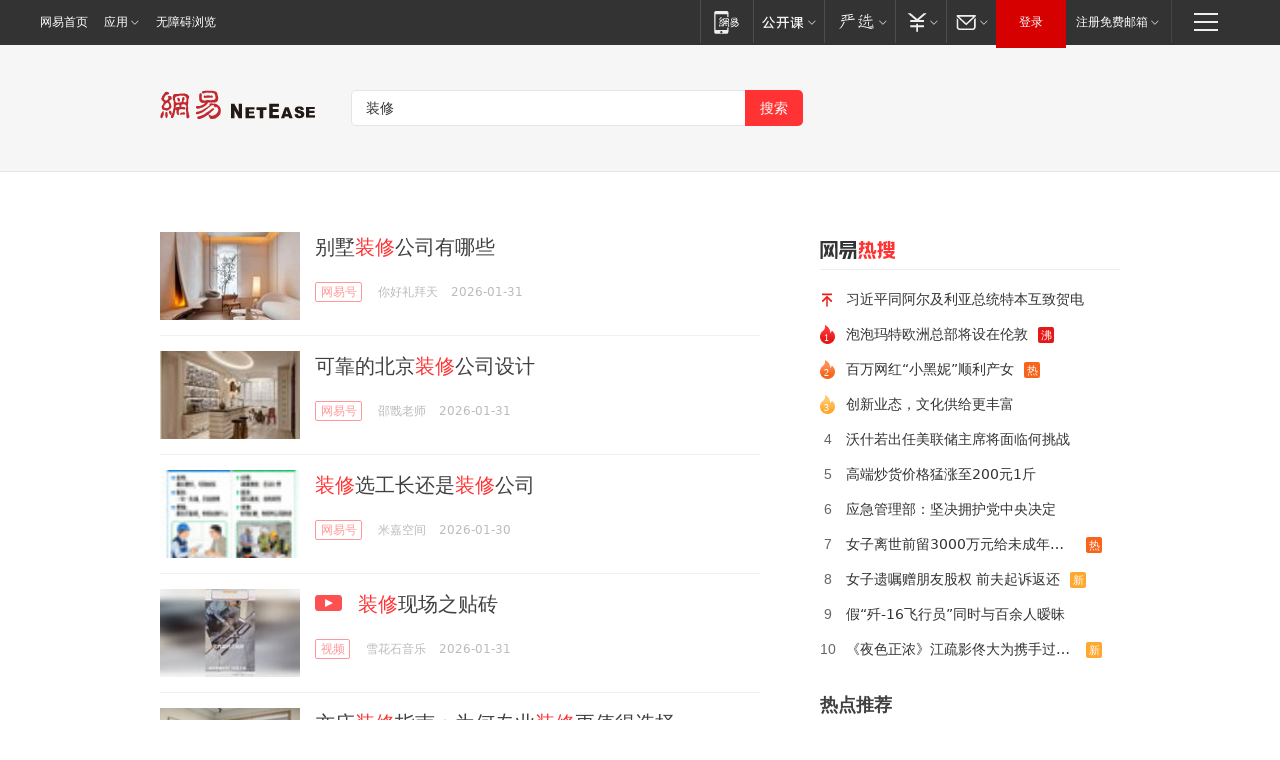

--- FILE ---
content_type: text/html; charset=utf-8
request_url: https://news.163.com/news/search?keyword=%E8%A3%85%E4%BF%AE
body_size: 31045
content:
<!DOCTYPE HTML>
<!--[if IE 6 ]><html id="ne_wrap" class="ne_ua_ie6 ne_ua_ielte8"><![endif]-->
<!--[if IE 7 ]><html id="ne_wrap" class="ne_ua_ie7 ne_ua_ielte8"><![endif]-->
<!--[if IE 8 ]><html id="ne_wrap" class="ne_ua_ie8 ne_ua_ielte8"><![endif]-->
<!--[if IE 9 ]><html id="ne_wrap" class="ne_ua_ie9"><![endif]-->
<!--[if (gte IE 10)|!(IE)]><!--><html id="ne_wrap"><!--<![endif]-->
<head>
    
    <title>网易_新闻搜索</title>
    <base target="_blank"><!--[if lte IE 6]></base><![endif]-->
    <link rel="icon" href="https://www.163.com/favicon.ico" type="image/x-icon">
    <meta http-equiv="expires" content="0">
    <meta http-equiv="Cache-Control" content="no-transform"/>
    <meta http-equiv="Cache-Control" content="no-siteapp" />
    <meta http-equiv="x-ua-compatible" content="ie=edge">
    <meta name="keywords" content="新闻搜索,网易搜索">
    <meta name="description" content="网易新闻搜索">
    <meta name="author" content="网易">
    <meta name="Copyright" content="网易版权所有">
    <meta name="viewport" content="width=1000,user-scalable=no, viewport-fit=cover">
    <meta property="og:title" content="网易_新闻搜索">
    <meta property="og:type" content="news">
    <meta property="og:description" content="网易_新闻搜索">
    <meta property="article:author" content="网易">
    <script type="text/javascript" data-type="touch/article">!function(){"use strict";var t=["play.163.com"],e={URL:function(){var t,e=self.URL;try{e&&("href"in(t=new self.URL("http://m.163.com"))||(t=void 0))}catch(t){console.log(t)}return function(o){if(t)return new e(o);var i=document.createElement("a");return i.href=o,i}}(),isMobile:function(t){return/android.*?mobile|ipod|blackberry|bb\d+|phone|WindowsWechat/i.test(t||navigator.userAgent)},isPAD:function(t){return/iPad/i.test(t||navigator.userAgent)},blockedDomain:function(e){return-1!=t.indexOf(e)}};!function(t){if(!/noredirect/i.test(location.search)){var o,i=window.location.href,n=new e.URL(i),a=n.hostname;if(!e.blockedDomain(a)&&e.isMobile()){var r=n.search.length>0?n.search.substring(1):"",c=n.hash;r.length>0&&"&"!==r[0]&&(r="&"+r);var s=(o=function(){var t=[{test:/163\.com$/i,domain:"163"},{test:/baidu\.com$/i,domain:"baidu"},{test:/sm\.cn$/i,domain:"sm"},{test:/sogou\.com$/i,domain:"sogou"},{test:/so\.com$/i,domain:"360"},{test:/google/i,domain:"google"},{test:/bing/i,domain:"bing"},{test:/weibo/i,domain:"weibo"},{test:/toutiao/i,domain:"toutiao"}],e=document.referrer,o="",i="";if(e){var n=e.match(/^([hH][tT]{2}[pP]:\/\/|[hH][tT]{2}[pP][sS]:\/\/)([^\/]+).*?/);o=n&&n[2]?n[2]:o}if(o){i=o;for(var a,r=0;r<t.length;r++)if((a=t[r]).test.test(o)){i=a.domain;break}}return i}())?"&referFrom="+o:"",m=t&&t(s,i,r,c);m&&(window.location.href=m)}}}((function(t,e,o,i){var n=/([A-Z0-9]{16})(?:_\w+)?\.html/.exec(e);if(n){var a=n[1];if(n=/https?:\/\/(?:.*\.)?([a-z0-9]*)\.163\.com\/(?:\w+\/)?\d{2}\/\d{4}\/\d{2}\/([A-Z0-9]{16})(?:_\w+)?\.html/.exec(e)||/https?:\/\/www\.163\.com\/([a-z0-9]*)\/article\/([A-Z0-9]{16})(?:_\w+)?\.html/.exec(e)){n[1];return"local","https://m.163.com/local/article/"+a+".html?spss=adap_pc"+t+"#adaptation=pc"}return"https://m.163.com/touch/article.html?docid="+a+"&spss=adap_pc"+t+"#adaptation=pc"}return!1}))}();</script>
<style>.post_text {min-height: 300px;}body .post_content_main h1{line-height: 46px;}</style>
<link rel="stylesheet" href="https://static.ws.126.net/cnews/css13/endpage1301_v1.7.9.css">
<link rel="stylesheet" href="https://static.ws.126.net/cnews/img/nvt10/nvt_bar_widget_2.1.css">
<link rel="stylesheet" href="https://static.ws.126.net/163/f2e/post_nodejs/css/index.css?v=31">
<style>
  #endText p img {max-width: 550px;}
  .post_text>ol,.post_text>div>ol,.post_text>p>ol{list-style: decimal;padding-left:2em;}
  .post_text>ul,.post_text>div>ul,.post_text>p>ul{list-style: disc;padding-left:2em;}
  .post_text>ol>li,.post_text>ul>li,.post_text>div>ol>li,.post_text>div>ul>li,.post_text>p>ol>li,.post_text>p>ul>li{list-style: inherit;}
</style>
<script src="https://static.ws.126.net/cnews/js/ntes_jslib_1.x.js"></script>
<script src="https://static.ws.126.net/f2e/lib/js/ne.js"></script>
<script src="https://static.ws.126.net/163/f2e/libs/nvt_widgets_2.2.utf8.js?v=1" charset="UTF-8"></script>
<script>
  !window.console && (window.console = {},window.console.log = function(){return false;});
  NE.ready(function(){
    if (window.NTESCommonNavigator && !NTESCommonNavigator.core) {
      NTESCommonNavigator.core = {};
      NTESCommonNavigator.core.Controller = function(){return {refresh: function(){}}}
    }
  }) 
</script>
    <!--[if lt IE 9]>
    <script type="text/javascript" src="https://static.ws.126.net/163/f2e/post_nodejs/libs/js/html5shiv.min.js"></script><script type="text/javascript" src="https://static.ws.126.net/163/f2e/post_nodejs/libs/js/respond.min.js"></script>
    <![endif]-->
<link href="https://static.ws.126.net/163/f2e/news/searchindex_nodejs/static/css/main.63f72d9c.css" rel="stylesheet"></head>
<body>
    <!-- header -->
<link rel="stylesheet" href="https://static.ws.126.net/163/f2e/commonnav2019/css/commonnav_headcss-fad753559b.css"/>
<!-- urs -->
<script _keep="true" src="https://urswebzj.nosdn.127.net/webzj_cdn101/message.js" type="text/javascript"></script>
<div class="ntes_nav_wrap" id="js_N_NTES_wrap">
  <div class="ntes-nav" id="js_N_nav">
    <div class="ntes-nav-main clearfix">
            <div class="c-fl" id="js_N_nav_left">
        <a class="ntes-nav-index-title ntes-nav-entry-wide c-fl" href="https://www.163.com/" title="网易首页">网易首页</a>
        <!-- 应用 -->
        <div class="js_N_navSelect ntes-nav-select ntes-nav-select-wide ntes-nav-app  c-fl">
          <a href="https://www.163.com/#f=topnav" class="ntes-nav-select-title ntes-nav-entry-bgblack JS_NTES_LOG_FE">应用
            <em class="ntes-nav-select-arr"></em>
          </a>
          <div class="ntes-nav-select-pop">
            <ul class="ntes-nav-select-list clearfix">
              <li>
                <a href="https://m.163.com/newsapp/#f=topnav">
                  <span>
                    <em class="ntes-nav-app-newsapp">网易新闻</em>
                  </span>
                </a>
              </li>
              <li>
                <a href="https://open.163.com/#f=topnav">
                  <span>
                    <em class="ntes-nav-app-open">网易公开课</em>
                  </span>
                </a>
              </li>
              <li>
                <a href="https://hongcai.163.com/?from=pcsy-button">
                  <span>
                    <em class="ntes-nav-app-hongcai">网易红彩</em>
                  </span>
                </a>
              </li>
              <li>
                <a href="https://u.163.com/aosoutbdbd8">
                  <span>
                    <em class="ntes-nav-app-yanxuan">网易严选</em>
                  </span>
                </a>
              </li>
              <li>
                <a href="https://mail.163.com/client/dl.html?from=mail46">
                  <span>
                    <em class="ntes-nav-app-mail">邮箱大师</em>
                  </span>
                </a>
              </li>
              <li class="last">
                <a href="https://study.163.com/client/download.htm?from=163app&utm_source=163.com&utm_medium=web_app&utm_campaign=business">
                  <span>
                    <em class="ntes-nav-app-study">网易云课堂</em>
                  </span>
                </a>
              </li>
            </ul>
          </div>
        </div>
      </div>
      <div class="c-fr">
        <!-- 片段开始 -->
        <div class="ntes-nav-quick-navigation">
          <a rel="noreferrer"class="ntes-nav-quick-navigation-btn" id="js_N_ntes_nav_quick_navigation_btn" target="_self">
            <em>快速导航
              <span class="menu1"></span>
              <span class="menu2"></span>
              <span class="menu3"></span>
            </em>
          </a>
          <div class="ntes-quicknav-pop" id="js_N_ntes_quicknav_pop">
            <div class="ntes-quicknav-list">
              <div class="ntes-quicknav-content">
                <ul class="ntes-quicknav-column ntes-quicknav-column-1">
                  <li>
                    <h3>
                      <a href="https://news.163.com">新闻</a>
                    </h3>
                  </li>
                  <li>
                    <a href="https://news.163.com/domestic">国内</a>
                  </li>
                  <li>
                    <a href="https://news.163.com/world">国际</a>
                  </li>
                  <li>
                    <a href="https://news.163.com/special/wangsansanhome/">王三三</a>
                  </li>
                </ul>
                <ul class="ntes-quicknav-column ntes-quicknav-column-2">
                  <li>
                    <h3>
                      <a href="https://sports.163.com">体育</a>
                    </h3>
                  </li>
                  <li>
                    <a href="https://sports.163.com/nba">NBA</a>
                  </li>
                  <li>
                    <a href="https://sports.163.com/cba">CBA</a>
                  </li>
                  <li>
                    <a href="https://sports.163.com/allsports">综合</a>
                  </li>
                  <li>
                    <a href="https://sports.163.com/zc">中超</a>
                  </li>
                  <li>
                    <a href="https://sports.163.com/world">国际足球</a>
                  </li>
                  <li>
                    <a href="https://sports.163.com/yc">英超</a>
                  </li>
                  <li>
                    <a href="https://sports.163.com/xj">西甲</a>
                  </li>
                  <li>
                    <a href="https://sports.163.com/yj">意甲</a>
                  </li>
                </ul>
                <ul class="ntes-quicknav-column ntes-quicknav-column-3">
                  <li>
                    <h3>
                      <a href="https://ent.163.com">娱乐</a>
                    </h3>
                  </li>
                  <li>
                    <a href="https://ent.163.com/star">明星</a>
                  </li>
                  <li>
                    <a href="https://ent.163.com/movie">电影</a>
                  </li>
                  <li>
                    <a href="https://ent.163.com/tv">电视</a>
                  </li>
                  <li>
                    <a href="https://ent.163.com/music">音乐</a>
                  </li>
                  <li>
                    <a href="https://ent.163.com/special/fmgs/">封面故事</a>
                  </li>
                </ul>
                <ul class="ntes-quicknav-column ntes-quicknav-column-4">
                  <li>
                    <h3>
                      <a href="https://money.163.com">财经</a>
                    </h3>
                  </li>
                  <li>
                    <a href="https://money.163.com/stock">股票</a>
                  </li>
                  <li>
                    <a href="https://money.163.com/special/caijingyuanchuang/">原创</a>
                  </li>
                  <li>
                    <a href="https://money.163.com/special/wycjzk-pc/">智库</a>
                  </li>
                </ul>
                <ul class="ntes-quicknav-column ntes-quicknav-column-5">
                  <li>
                    <h3>
                      <a href="https://auto.163.com">汽车</a>
                    </h3>
                  </li>
                  <li>
                    <a href="https://auto.163.com/buy">购车</a>
                  </li>
                  <li>
                    <a href="http://product.auto.163.com">车型库</a>
                  </li>
                </ul>
                <ul class="ntes-quicknav-column ntes-quicknav-column-6">
                  <li>
                    <h3>
                      <a href="https://tech.163.com">科技</a>
                    </h3>
                  </li>
                  <li>
                    <a href="https://tech.163.com/smart/">网易智能</a>
                  </li>
                  <li>
                    <a href="https://tech.163.com/special/S1554800475317/">原创</a>
                  </li>
                  <li>
                    <a href="https://tech.163.com/it">IT</a>
                  </li>
                  <li>
                    <a href="https://tech.163.com/internet">互联网</a>
                  </li>
                  <li>
                    <a href="https://tech.163.com/telecom/">通信</a>
                  </li>
                </ul>
                <ul class="ntes-quicknav-column ntes-quicknav-column-7">
                  <li>
                    <h3>
                      <a href="https://fashion.163.com">时尚</a>
                    </h3>
                  </li>
                  <li>
                    <a href="https://fashion.163.com/art">艺术</a>
                  </li>
                  <li>
                    <a href="https://travel.163.com">旅游</a>
                  </li>
                </ul>
                <ul class="ntes-quicknav-column ntes-quicknav-column-8">
                  <li>
                    <h3>
                      <a href="https://mobile.163.com">手机</a>
                      <span>/</span>
                      <a href="https://digi.163.com/">数码</a>
                    </h3>
                  </li>
                  <li>
                    <a href="https://mobile.163.com/special/jqkj_list/">惊奇科技</a>
                  </li>
                  <li>
                    <a href="https://mobile.163.com/special/cpshi_list/">易评机</a>
                  </li>
                  <li>
                    <a href="https://hea.163.com/">家电</a>
                  </li>
                </ul>
                <ul class="ntes-quicknav-column ntes-quicknav-column-9">
                  <li>
                    <h3>
                      <a href="https://house.163.com">房产</a>
                      <span>/</span>
                      <a href="https://home.163.com">家居</a>
                    </h3>
                  </li>
                  <li>
                    <a href="https://bj.house.163.com">北京房产</a>
                  </li>
                  <li>
                    <a href="https://sh.house.163.com">上海房产</a>
                  </li>
                  <li>
                    <a href="https://gz.house.163.com">广州房产</a>
                  </li>
                  <li>
                    <a href="https://xf.house.163.com/">楼盘库</a>
                  </li>
                  <li>
                    <a href="https://designer.home.163.com/search">设计师库</a>
                  </li>
                  <li>
                    <a href="https://photo.home.163.com/">案例库</a>
                  </li>
                </ul>
                <ul class="ntes-quicknav-column ntes-quicknav-column-11">
                  <li>
                    <h3>
                      <a href="https://edu.163.com">教育</a>
                    </h3>
                  </li>
                  <li>
                    <a href="https://edu.163.com/liuxue">留学</a>
                  </li>
                  <li>
                    <a href="https://edu.163.com/gaokao">高考</a>
                  </li>
                </ul>
                <div class="ntes-nav-sitemap">
                  <a href="https://sitemap.163.com/">
                    <i></i>查看网易地图</a>
                </div>
              </div>
            </div>
          </div>
        </div>
        <div class="c-fr">
          <div class="c-fl" id="js_N_navLoginBefore">
            <div id="js_N_navHighlight" class="js_loginframe ntes-nav-login ntes-nav-login-normal">
              <a href="https://reg.163.com/" class="ntes-nav-login-title" id="js_N_nav_login_title">登录</a>
              <div class="ntes-nav-loginframe-pop" id="js_N_login_wrap">
                <!--加载登陆组件-->
              </div>
            </div>
            <div class="js_N_navSelect ntes-nav-select ntes-nav-select-wide  JS_NTES_LOG_FE c-fl">
              <a class="ntes-nav-select-title ntes-nav-select-title-register" href="https://mail.163.com/register/index.htm?from=163navi&regPage=163">注册免费邮箱
                <em class="ntes-nav-select-arr"></em>
              </a>
              <div class="ntes-nav-select-pop">
                <ul class="ntes-nav-select-list clearfix" style="width:210px;">
                  <li>
                    <a href="https://reg1.vip.163.com/newReg1/reg?from=new_topnav&utm_source=new_topnav">
                      <span style="width:190px;">注册VIP邮箱（特权邮箱，付费）</span>
                    </a>
                  </li>
                  <li class="last JS_NTES_LOG_FE">
                    <a href="https://mail.163.com/client/dl.html?from=mail46">
                      <span style="width:190px;">免费下载网易官方手机邮箱应用</span>
                    </a>
                  </li>
                </ul>
              </div>
            </div>
          </div>
          <div class="c-fl" id="js_N_navLoginAfter" style="display:none">
            <div id="js_N_logined_warp" class="js_N_navSelect ntes-nav-select ntes-nav-logined JS_NTES_LOG_FE">
              <a class="ntes-nav-select-title ntes-nav-logined-userinfo">
                <span id="js_N_navUsername" class="ntes-nav-logined-username"></span>
                <em class="ntes-nav-select-arr"></em>
              </a>
              <div id="js_login_suggest_wrap" class="ntes-nav-select-pop">
                <ul id="js_logined_suggest" class="ntes-nav-select-list clearfix"></ul>
              </div>
            </div>
            <a class="ntes-nav-entry-wide c-fl" target="_self" id="js_N_navLogout">安全退出</a>
          </div>
        </div>

        <ul class="ntes-nav-inside">
          <li>
            <div class="js_N_navSelect ntes-nav-select c-fl">
              <a href="https://www.163.com/newsapp/#f=163nav" class="ntes-nav-mobile-title ntes-nav-entry-bgblack">
                <em class="ntes-nav-entry-mobile">移动端</em>
              </a>
              <div class="qrcode-img">
                <a href="https://www.163.com/newsapp/#f=163nav">
                  <img src="//static.ws.126.net/f2e/include/common_nav/images/topapp.jpg">
                </a>
              </div>
            </div>
          </li>
          <li>
            <div class="js_N_navSelect ntes-nav-select c-fl">
              <a id="js_love_url" href="https://open.163.com/#ftopnav0" class="ntes-nav-select-title ntes-nav-select-title-huatian ntes-nav-entry-bgblack">
                <em class="ntes-nav-entry-huatian">网易公开课</em>
                <em class="ntes-nav-select-arr"></em>
                <span class="ntes-nav-msg">
                  <em class="ntes-nav-msg-num"></em>
                </span>
              </a>
              <div class="ntes-nav-select-pop ntes-nav-select-pop-huatian">
                <ul class="ntes-nav-select-list clearfix">
                  <li>
                    <a href="https://open.163.com/ted/#ftopnav1">
                      <span>TED</span>
                    </a>
                  </li>
                  <li>
                    <a href="https://open.163.com/cuvocw/#ftopnav2">
                      <span>中国大学视频公开课</span>
                    </a>
                  </li>
                  <li>
                    <a href="https://open.163.com/ocw/#ftopnav3">
                      <span>国际名校公开课</span>
                    </a>
                  </li>
                  <li>
                    <a href="https://open.163.com/appreciation/#ftopnav4">
                      <span>赏课·纪录片</span>
                    </a>
                  </li>
                  <li>
                    <a href="https://vip.open.163.com/#ftopnav5">
                      <span>付费精品课程</span>
                    </a>
                  </li>
                  <li>
                    <a href="https://open.163.com/special/School/beida.html#ftopnav6">
                      <span>北京大学公开课</span>
                    </a>
                  </li>
                  <li class="last">
                    <a href="https://open.163.com/newview/movie/courseintro?newurl=ME7HSJR07#ftopnav7">
                      <span>英语课程学习</span>
                    </a>
                  </li>
                </ul>
              </div>
            </div>
          </li>
          <li>
            <div class="js_N_navSelect ntes-nav-select c-fl">
              <a id="js_lofter_icon_url" href="https://you.163.com/?from=web_fc_menhu_xinrukou_1" class="ntes-nav-select-title ntes-nav-select-title-lofter ntes-nav-entry-bgblack">
                <em class="ntes-nav-entry-lofter">网易严选</em>
                <em class="ntes-nav-select-arr"></em>
                <span class="ntes-nav-msg" id="js_N_navLofterMsg">
                  <em class="ntes-nav-msg-num"></em>
                </span>
              </a>
              <div class="ntes-nav-select-pop ntes-nav-select-pop-lofter">
                <ul id="js_lofter_pop_url" class="ntes-nav-select-list clearfix">
                  <li>
                    <a href="https://act.you.163.com/act/pub/ABuyLQKNmKmK.html?from=out_ynzy_xinrukou_2">
                      <span>新人特价</span>
                    </a>
                  </li>
                  <li>
                    <a href="https://you.163.com/topic/v1/pub/Pew1KBH9Au.html?from=out_ynzy_xinrukou_3">
                      <span>9.9专区</span>
                    </a>
                  </li>
                  <li>
                    <a href="https://you.163.com/item/newItemRank?from=out_ynzy_xinrukou_4">
                      <span>新品热卖</span>
                    </a>
                  </li>
                  <li>
                    <a href="https://you.163.com/item/recommend?from=out_ynzy_xinrukou_5">
                      <span>人气好物</span>
                    </a>
                  </li>
                  <li>
                    <a href="https://you.163.com/item/list?categoryId=1005000&from=out_ynzy_xinrukou_7">
                      <span>居家生活</span>
                    </a>
                  </li>
                  <li>
                    <a href="https://you.163.com/item/list?categoryId=1010000&from=out_ynzy_xinrukou_8">
                      <span>服饰鞋包</span>
                    </a>
                  </li>
                  <li>
                    <a href="https://you.163.com/item/list?categoryId=1011000&from=out_ynzy_xinrukou_9">
                      <span>母婴亲子</span>
                    </a>
                  </li>
                  <li class="last">
                    <a href="https://you.163.com/item/list?categoryId=1005002&from=out_ynzy_xinrukou_10">
                      <span>美食酒水</span>
                    </a>
                  </li>
                </ul>
              </div>
            </div>
          </li>
          <li>
            <div class="js_N_navSelect ntes-nav-select c-fl">
              <a href="https://ecard.163.com/" class="ntes-nav-select-title
        ntes-nav-select-title-money ntes-nav-entry-bgblack">
                <em class="ntes-nav-entry-money">支付</em>
                <em class="ntes-nav-select-arr"></em>
              </a>
              <div class="ntes-nav-select-pop ntes-nav-select-pop-temp">
                <ul class="ntes-nav-select-list clearfix">
                  <li>
                    <a href="https://ecard.163.com/#f=topnav">
                      <span>一卡通充值</span>
                    </a>
                  </li>
                  <li>
                    <a href="https://ecard.163.com/script/index#f=topnav">
                      <span>一卡通购买</span>
                    </a>
                  </li>
                  <li>
                    <a href="https://epay.163.com/">
                      <span>我的网易支付</span>
                    </a>
                  </li>
                  <li class="last">
                    <a href="https://globalpay.163.com/home">
                      <span>网易跨境支付</span>
                    </a>
                  </li>
                </ul>
              </div>
            </div>
          </li>
          <li>
            <div class="js_N_navSelect ntes-nav-select c-fl">
              <a id="js_mail_url" rel="noreferrer"class="ntes-nav-select-title
        ntes-nav-select-title-mail ntes-nav-entry-bgblack">
                <em class="ntes-nav-entry-mail">邮箱</em>
                <em class="ntes-nav-select-arr"></em>
                <span class="ntes-nav-msg" id="js_N_navMailMsg">
                  <em class="ntes-nav-msg-num" id="js_N_navMailMsgNum"></em>
                </span>
              </a>
              <div class="ntes-nav-select-pop ntes-nav-select-pop-mail">
                <ul class="ntes-nav-select-list clearfix">
                  <li>
                    <a href="https://email.163.com/#f=topnav">
                      <span>免费邮箱</span>
                    </a>
                  </li>
                  <li>
                    <a href="https://vipmail.163.com/#f=topnav">
                      <span>VIP邮箱</span>
                    </a>
                  </li>
                  <li>
                    <a href="https://qiye.163.com/?from=NetEase163top">
                      <span>企业邮箱</span>
                    </a>
                  </li>
                  <li>
                    <a href="https://mail.163.com/register/index.htm?from=ntes_nav&regPage=163">
                      <span>免费注册</span>
                    </a>
                  </li>
                  <li class="last">
                    <a href="https://mail.163.com/dashi/dlpro.html?from=mail46">
                      <span>客户端下载</span>
                    </a>
                  </li>
                </ul>
              </div>
            </div>
          </li>
        </ul>
      </div>
    </div>
  </div>
</div>
<script src="https://static.ws.126.net/163/f2e/commonnav2019/js/commonnav_headjs-8e9e7c8602.js"></script>
    <script>
        window.__STOCK_COMPONENT__ = [];
        // 初始化body宽度
        function getWindowSize(){if(window.innerHeight){return{'width':window.innerWidth,'height':window.innerHeight}}else if(document.documentElement&&document.documentElement.clientHeight){return{'width':document.documentElement.clientWidth,'height':document.documentElement.clientHeight}}else if(document.body){return{'width':document.body.clientWidth,'height':document.body.clientHeight}}}var DEFAULT_VERSION="9.0";var ua=navigator.userAgent.toLowerCase();var isIE=ua.indexOf("msie")>-1;var safariVersion;if(isIE){safariVersion=ua.match(/msie ([\d.]+)/)[1]}if(safariVersion<=DEFAULT_VERSION){if(safariVersion==7){NE(document.body).addClass("w9")}}function resizeNav(){if(getWindowSize().width<1366&&safariVersion!=7){NE(document.body).addClass("w9")}if(getWindowSize().width>=1366&&safariVersion!=7){NE(document.body).removeClass("w9")}};resizeNav();
        // 移动端跳转
        (function() {
            if(/s=noRedirect/i.test(location.search)) return; 
            if(/AppleWebKit.*Mobile/i.test(navigator.userAgent) || (/MIDP|SymbianOS|NOKIA|SAMSUNG|LG|NEC|TCL|Alcatel|BIRD|DBTEL|Dopod|PHILIPS|HAIER|LENOVO|MOT-|Nokia|SonyEricsson|SIE-|Amoi|ZTE/.test(navigator.userAgent))) {
                try {
                    if(/Android|Windows Phone|webOS|iPhone|iPod|BlackBerry/i.test(navigator.userAgent)) {
                      if (/www/.test(window.location.hostname)) {
                        window.location.href = window.location.href.replace('www.163.com','m.163.com')
                      } else if (/keyword/.test(window.location.href)) {
                        // https://m.163.com/search?keyword=%E9%99%8D%E9%9B%A8
                        window.location.href = 'https://m.163.com/search?keyword=' + encodeURIComponent('装修')
                      }
                    } else if(/iPad/i.test(navigator.userAgent)) {
                    }
                } catch(e) {}
            }   
        })();
        // data.list.length
        function traceAnt(event, info) {
          if (!window['NTESAntAnalysis']) {
            window.addEventListener('NTMReady', () => {
              traceAnt(event, info)
            })
          } else {
            window['NTESAntAnalysis'].sendData({
              projectid: 'NTM-LEST41Y4-53',
              val_nm: 'searchindex',
              val_act: event,
              info,
            })
          }
        };
        traceAnt('searchresult', {
          'position': '50'
        })
    </script>
    <!-- content -->
    <div class="container">
        <div class="keyword_head">
          <div class="keyword_head_wrap">
            <div class="logo"></div>
            <!-- 搜索框 -->
            <div id="netease_search" search-sug="true" search-width="453" search-keywords="true"></div>
            <script src="https://static.ws.126.net/163/f2e/modules/search2022/search2022.cdbc9331.js" async></script>
          </div>
            
        </div>
        <div class="keyword_body keyword_cnt">
            <div class="keyword_main">
                <div class="keyword_list ">
                
                    
                    <div class="keyword_new keyword_new_simple ">
                        
                        <div class="keyword_img">
                            <a href="https://www.163.com/dy/article/KKJMBB3M0556J3YI.html"><img src="https://nimg.ws.126.net/?url=https%3A%2F%2Fdingyue.ws.126.net%2F2026%2F0131%2Fc3e4d987j00t9plzq0014d000jg00chm.jpg&thumbnail=140x88&quality=95&type=jpg" onerror="javascript:this.src='https://static.ws.126.net/f2e/news/index2016_rmd/images/pic_error0106.jpg';"></a>
                        </div>
                        
                        <h3><a href="https://www.163.com/dy/article/KKJMBB3M0556J3YI.html">
                          
                          别墅<em>装修</em>公司有哪些
                        </a></h3>
                        
                        <div class="keyword_other">
                            <a href="https://dy.163.com" class="keyword_channel">网易号</a>
                            
                            <div class="keyword_source">你好礼拜天</div>
                            <div class="keyword_time">2026-01-31</div>
                            
                            <a class="keyword_comment hidden" href="https://comment.tie.163.com/KKJMBB3M0556J3YI.html">
                            
                                <span class="keyword_comment_wrap">
                                    <span class="keyword_comment_tie_icon">0</span>
                                    <span class="keyword_comment_tie_text">
                                        <i>跟贴</i>
                                        0
                                    </span>
                                </span>
                            </a>
                            <div class="keyword_share hidden">
                                <span class="keyword_share_normal" title="分享"></span>
                                <div class="keyword_share_menu">
                                    <div class="keyword_share_wrap">
                                        <ul class="keyword_share_list">
                                            <li class="share_yixin" onclick="shareto('yixin','https://www.163.com/dy/article/KKJMBB3M0556J3YI.html#sns_yixin','别墅装修公司有哪些','','http://dingyue.ws.126.net/2026/0131/c3e4d987j00t9plzq0014d000jg00chm.jpg');trackEvent('click_shareTo_yixin');">
                                                <a href="javascript:;" target="_self">
                                                  <i title="分享到易信"></i>易信
                                                </a>
                                            </li>
                                            <li class="share_weixin" onclick="trackEvent('click_shareTo_weixin');" data-url="https://www.163.com/dy/article/KKJMBB3M0556J3YI.html#sns_weixin">
                                                <a href="javascript:;" target="_self">
                                                  <i title="分享到微信"></i>微信
                                                </a>
                                            </li>
                                            <li class="share_weibo" onclick="shareto('weibo','https://www.163.com/dy/article/KKJMBB3M0556J3YI.html#sns_weibo','别墅装修公司有哪些','','http://dingyue.ws.126.net/2026/0131/c3e4d987j00t9plzq0014d000jg00chm.jpg');trackEvent('click_shareTo_weibo');">
                                                <a href="javascript:;" target="_self">
                                                  <i title="分享到微博"></i>微博
                                                </a>
                                            </li>
                                            <li class="share_qzone" onclick="shareto('qzone','https://www.163.com/dy/article/KKJMBB3M0556J3YI.html#sns_qqZone','别墅装修公司有哪些','','http://dingyue.ws.126.net/2026/0131/c3e4d987j00t9plzq0014d000jg00chm.jpg');trackEvent('click_shareTo_qzone');">
                                                <a href="javascript:;" target="_self">
                                                  <i title="分享到QQ空间"></i>QQ空间
                                                </a>
                                            </li>
                                        </ul>
                                    </div>
                                    <div class="keyword_share_qrcode">
                                        <div class="keyword_share_qrcode_arr"></div>
                                        <div class="js_qrcode_img"></div>
                                        <p>用微信扫码二维码</p>
                                        <p>分享至好友和朋友圈</p>
                                    </div>
                                </div>
                            </div>
                        </div>
                    </div>
                
                    
                    <div class="keyword_new keyword_new_simple ">
                        
                        <div class="keyword_img">
                            <a href="https://www.163.com/dy/article/KKL0OB1V05535ZRO.html"><img src="https://nimg.ws.126.net/?url=https%3A%2F%2Fdingyue.ws.126.net%2F2026%2F0131%2F2529d65bj00t9qkax003dd000yx00ssm.jpg&thumbnail=140x88&quality=95&type=jpg" onerror="javascript:this.src='https://static.ws.126.net/f2e/news/index2016_rmd/images/pic_error0106.jpg';"></a>
                        </div>
                        
                        <h3><a href="https://www.163.com/dy/article/KKL0OB1V05535ZRO.html">
                          
                          可靠的北京<em>装修</em>公司设计
                        </a></h3>
                        
                        <div class="keyword_other">
                            <a href="https://dy.163.com" class="keyword_channel">网易号</a>
                            
                            <div class="keyword_source">邵戬老师</div>
                            <div class="keyword_time">2026-01-31</div>
                            
                            <a class="keyword_comment hidden" href="https://comment.tie.163.com/KKL0OB1V05535ZRO.html">
                            
                                <span class="keyword_comment_wrap">
                                    <span class="keyword_comment_tie_icon">0</span>
                                    <span class="keyword_comment_tie_text">
                                        <i>跟贴</i>
                                        0
                                    </span>
                                </span>
                            </a>
                            <div class="keyword_share hidden">
                                <span class="keyword_share_normal" title="分享"></span>
                                <div class="keyword_share_menu">
                                    <div class="keyword_share_wrap">
                                        <ul class="keyword_share_list">
                                            <li class="share_yixin" onclick="shareto('yixin','https://www.163.com/dy/article/KKL0OB1V05535ZRO.html#sns_yixin','可靠的北京装修公司设计','','http://dingyue.ws.126.net/2026/0131/2529d65bj00t9qkax003dd000yx00ssm.jpg');trackEvent('click_shareTo_yixin');">
                                                <a href="javascript:;" target="_self">
                                                  <i title="分享到易信"></i>易信
                                                </a>
                                            </li>
                                            <li class="share_weixin" onclick="trackEvent('click_shareTo_weixin');" data-url="https://www.163.com/dy/article/KKL0OB1V05535ZRO.html#sns_weixin">
                                                <a href="javascript:;" target="_self">
                                                  <i title="分享到微信"></i>微信
                                                </a>
                                            </li>
                                            <li class="share_weibo" onclick="shareto('weibo','https://www.163.com/dy/article/KKL0OB1V05535ZRO.html#sns_weibo','可靠的北京装修公司设计','','http://dingyue.ws.126.net/2026/0131/2529d65bj00t9qkax003dd000yx00ssm.jpg');trackEvent('click_shareTo_weibo');">
                                                <a href="javascript:;" target="_self">
                                                  <i title="分享到微博"></i>微博
                                                </a>
                                            </li>
                                            <li class="share_qzone" onclick="shareto('qzone','https://www.163.com/dy/article/KKL0OB1V05535ZRO.html#sns_qqZone','可靠的北京装修公司设计','','http://dingyue.ws.126.net/2026/0131/2529d65bj00t9qkax003dd000yx00ssm.jpg');trackEvent('click_shareTo_qzone');">
                                                <a href="javascript:;" target="_self">
                                                  <i title="分享到QQ空间"></i>QQ空间
                                                </a>
                                            </li>
                                        </ul>
                                    </div>
                                    <div class="keyword_share_qrcode">
                                        <div class="keyword_share_qrcode_arr"></div>
                                        <div class="js_qrcode_img"></div>
                                        <p>用微信扫码二维码</p>
                                        <p>分享至好友和朋友圈</p>
                                    </div>
                                </div>
                            </div>
                        </div>
                    </div>
                
                    
                    <div class="keyword_new keyword_new_simple ">
                        
                        <div class="keyword_img">
                            <a href="https://www.163.com/dy/article/KKICD96J0556AOIS.html"><img src="https://nimg.ws.126.net/?url=https%3A%2F%2Fdingyue.ws.126.net%2F2026%2F0130%2F88368af9j00t9oo4o00dqd000c900gdp.jpg&thumbnail=140x88&quality=95&type=jpg" onerror="javascript:this.src='https://static.ws.126.net/f2e/news/index2016_rmd/images/pic_error0106.jpg';"></a>
                        </div>
                        
                        <h3><a href="https://www.163.com/dy/article/KKICD96J0556AOIS.html">
                          
                          <em>装修</em>选工长还是<em>装修</em>公司
                        </a></h3>
                        
                        <div class="keyword_other">
                            <a href="https://dy.163.com" class="keyword_channel">网易号</a>
                            
                            <div class="keyword_source">米嘉空间</div>
                            <div class="keyword_time">2026-01-30</div>
                            
                            <a class="keyword_comment hidden" href="https://comment.tie.163.com/KKICD96J0556AOIS.html">
                            
                                <span class="keyword_comment_wrap">
                                    <span class="keyword_comment_tie_icon">0</span>
                                    <span class="keyword_comment_tie_text">
                                        <i>跟贴</i>
                                        0
                                    </span>
                                </span>
                            </a>
                            <div class="keyword_share hidden">
                                <span class="keyword_share_normal" title="分享"></span>
                                <div class="keyword_share_menu">
                                    <div class="keyword_share_wrap">
                                        <ul class="keyword_share_list">
                                            <li class="share_yixin" onclick="shareto('yixin','https://www.163.com/dy/article/KKICD96J0556AOIS.html#sns_yixin','装修选工长还是装修公司','','http://dingyue.ws.126.net/2026/0130/88368af9j00t9oo4o00dqd000c900gdp.jpg');trackEvent('click_shareTo_yixin');">
                                                <a href="javascript:;" target="_self">
                                                  <i title="分享到易信"></i>易信
                                                </a>
                                            </li>
                                            <li class="share_weixin" onclick="trackEvent('click_shareTo_weixin');" data-url="https://www.163.com/dy/article/KKICD96J0556AOIS.html#sns_weixin">
                                                <a href="javascript:;" target="_self">
                                                  <i title="分享到微信"></i>微信
                                                </a>
                                            </li>
                                            <li class="share_weibo" onclick="shareto('weibo','https://www.163.com/dy/article/KKICD96J0556AOIS.html#sns_weibo','装修选工长还是装修公司','','http://dingyue.ws.126.net/2026/0130/88368af9j00t9oo4o00dqd000c900gdp.jpg');trackEvent('click_shareTo_weibo');">
                                                <a href="javascript:;" target="_self">
                                                  <i title="分享到微博"></i>微博
                                                </a>
                                            </li>
                                            <li class="share_qzone" onclick="shareto('qzone','https://www.163.com/dy/article/KKICD96J0556AOIS.html#sns_qqZone','装修选工长还是装修公司','','http://dingyue.ws.126.net/2026/0130/88368af9j00t9oo4o00dqd000c900gdp.jpg');trackEvent('click_shareTo_qzone');">
                                                <a href="javascript:;" target="_self">
                                                  <i title="分享到QQ空间"></i>QQ空间
                                                </a>
                                            </li>
                                        </ul>
                                    </div>
                                    <div class="keyword_share_qrcode">
                                        <div class="keyword_share_qrcode_arr"></div>
                                        <div class="js_qrcode_img"></div>
                                        <p>用微信扫码二维码</p>
                                        <p>分享至好友和朋友圈</p>
                                    </div>
                                </div>
                            </div>
                        </div>
                    </div>
                
                    
                    <div class="keyword_new keyword_new_simple ">
                        
                        <div class="keyword_img">
                            <a href="https://www.163.com/v/video/VYJLO5I9D.html"><img src="https://nimg.ws.126.net/?url=https%3A%2F%2Fvideoimg.ws.126.net%2Fcover%2F20260131%2FenF4WMTzL_cover.jpg&thumbnail=140x88&quality=95&type=jpg" onerror="javascript:this.src='https://static.ws.126.net/f2e/news/index2016_rmd/images/pic_error0106.jpg';"></a>
                        </div>
                        
                        <h3><a href="https://www.163.com/v/video/VYJLO5I9D.html">
                          
                          <i class="post_recommend_video"></i>
                          
                          <em>装修</em>现场之贴砖
                        </a></h3>
                        
                        <div class="keyword_other">
                            <a href="https://v.163.com" class="keyword_channel">视频</a>
                            
                            <div class="keyword_source">雪花石音乐</div>
                            <div class="keyword_time">2026-01-31</div>
                            
                            <a class="keyword_comment hidden" href="https://comment.tie.163.com/YJLO5I9D050835RB.html">
                            
                                <span class="keyword_comment_wrap">
                                    <span class="keyword_comment_tie_icon">1</span>
                                    <span class="keyword_comment_tie_text">
                                        <i>跟贴</i>
                                        1
                                    </span>
                                </span>
                            </a>
                            <div class="keyword_share hidden">
                                <span class="keyword_share_normal" title="分享"></span>
                                <div class="keyword_share_menu">
                                    <div class="keyword_share_wrap">
                                        <ul class="keyword_share_list">
                                            <li class="share_yixin" onclick="shareto('yixin','https://www.163.com/v/video/VYJLO5I9D.html#sns_yixin','装修现场之贴砖','','http://videoimg.ws.126.net/cover/20260131/enF4WMTzL_cover.jpg');trackEvent('click_shareTo_yixin');">
                                                <a href="javascript:;" target="_self">
                                                  <i title="分享到易信"></i>易信
                                                </a>
                                            </li>
                                            <li class="share_weixin" onclick="trackEvent('click_shareTo_weixin');" data-url="https://www.163.com/v/video/VYJLO5I9D.html#sns_weixin">
                                                <a href="javascript:;" target="_self">
                                                  <i title="分享到微信"></i>微信
                                                </a>
                                            </li>
                                            <li class="share_weibo" onclick="shareto('weibo','https://www.163.com/v/video/VYJLO5I9D.html#sns_weibo','装修现场之贴砖','','http://videoimg.ws.126.net/cover/20260131/enF4WMTzL_cover.jpg');trackEvent('click_shareTo_weibo');">
                                                <a href="javascript:;" target="_self">
                                                  <i title="分享到微博"></i>微博
                                                </a>
                                            </li>
                                            <li class="share_qzone" onclick="shareto('qzone','https://www.163.com/v/video/VYJLO5I9D.html#sns_qqZone','装修现场之贴砖','','http://videoimg.ws.126.net/cover/20260131/enF4WMTzL_cover.jpg');trackEvent('click_shareTo_qzone');">
                                                <a href="javascript:;" target="_self">
                                                  <i title="分享到QQ空间"></i>QQ空间
                                                </a>
                                            </li>
                                        </ul>
                                    </div>
                                    <div class="keyword_share_qrcode">
                                        <div class="keyword_share_qrcode_arr"></div>
                                        <div class="js_qrcode_img"></div>
                                        <p>用微信扫码二维码</p>
                                        <p>分享至好友和朋友圈</p>
                                    </div>
                                </div>
                            </div>
                        </div>
                    </div>
                
                    
                    <div class="keyword_new keyword_new_simple ">
                        
                        <div class="keyword_img">
                            <a href="https://www.163.com/dy/article/KKICSJBT0556AOIS.html"><img src="https://nimg.ws.126.net/?url=https%3A%2F%2Fdingyue.ws.126.net%2F2026%2F0130%2F58b71229j00t9oohz00nfd000q400h6p.jpg&thumbnail=140x88&quality=95&type=jpg" onerror="javascript:this.src='https://static.ws.126.net/f2e/news/index2016_rmd/images/pic_error0106.jpg';"></a>
                        </div>
                        
                        <h3><a href="https://www.163.com/dy/article/KKICSJBT0556AOIS.html">
                          
                          亦庄<em>装修</em>指南：为何专业<em>装修</em>更值得选择
                        </a></h3>
                        
                        <div class="keyword_other">
                            <a href="https://dy.163.com" class="keyword_channel">网易号</a>
                            
                            <div class="keyword_source">米嘉空间</div>
                            <div class="keyword_time">2026-01-30</div>
                            
                            <a class="keyword_comment hidden" href="https://comment.tie.163.com/KKICSJBT0556AOIS.html">
                            
                                <span class="keyword_comment_wrap">
                                    <span class="keyword_comment_tie_icon">0</span>
                                    <span class="keyword_comment_tie_text">
                                        <i>跟贴</i>
                                        0
                                    </span>
                                </span>
                            </a>
                            <div class="keyword_share hidden">
                                <span class="keyword_share_normal" title="分享"></span>
                                <div class="keyword_share_menu">
                                    <div class="keyword_share_wrap">
                                        <ul class="keyword_share_list">
                                            <li class="share_yixin" onclick="shareto('yixin','https://www.163.com/dy/article/KKICSJBT0556AOIS.html#sns_yixin','亦庄装修指南：为何专业装修更值得选择','','http://dingyue.ws.126.net/2026/0130/58b71229j00t9oohz00nfd000q400h6p.jpg');trackEvent('click_shareTo_yixin');">
                                                <a href="javascript:;" target="_self">
                                                  <i title="分享到易信"></i>易信
                                                </a>
                                            </li>
                                            <li class="share_weixin" onclick="trackEvent('click_shareTo_weixin');" data-url="https://www.163.com/dy/article/KKICSJBT0556AOIS.html#sns_weixin">
                                                <a href="javascript:;" target="_self">
                                                  <i title="分享到微信"></i>微信
                                                </a>
                                            </li>
                                            <li class="share_weibo" onclick="shareto('weibo','https://www.163.com/dy/article/KKICSJBT0556AOIS.html#sns_weibo','亦庄装修指南：为何专业装修更值得选择','','http://dingyue.ws.126.net/2026/0130/58b71229j00t9oohz00nfd000q400h6p.jpg');trackEvent('click_shareTo_weibo');">
                                                <a href="javascript:;" target="_self">
                                                  <i title="分享到微博"></i>微博
                                                </a>
                                            </li>
                                            <li class="share_qzone" onclick="shareto('qzone','https://www.163.com/dy/article/KKICSJBT0556AOIS.html#sns_qqZone','亦庄装修指南：为何专业装修更值得选择','','http://dingyue.ws.126.net/2026/0130/58b71229j00t9oohz00nfd000q400h6p.jpg');trackEvent('click_shareTo_qzone');">
                                                <a href="javascript:;" target="_self">
                                                  <i title="分享到QQ空间"></i>QQ空间
                                                </a>
                                            </li>
                                        </ul>
                                    </div>
                                    <div class="keyword_share_qrcode">
                                        <div class="keyword_share_qrcode_arr"></div>
                                        <div class="js_qrcode_img"></div>
                                        <p>用微信扫码二维码</p>
                                        <p>分享至好友和朋友圈</p>
                                    </div>
                                </div>
                            </div>
                        </div>
                    </div>
                
                    
                    <div class="keyword_new keyword_new_simple ">
                        
                        <div class="keyword_img">
                            <a href="https://www.163.com/dy/article/KKK7CSRD0556GQIH.html"><img src="https://nimg.ws.126.net/?url=https%3A%2F%2Fdingyue.ws.126.net%2F2025%2F1126%2F7cc811e9j00t6bsio00sqd000qy00hap.jpg&thumbnail=140x88&quality=95&type=jpg" onerror="javascript:this.src='https://static.ws.126.net/f2e/news/index2016_rmd/images/pic_error0106.jpg';"></a>
                        </div>
                        
                        <h3><a href="https://www.163.com/dy/article/KKK7CSRD0556GQIH.html">
                          
                          别墅拿钥匙<em>装修</em>第一步：地下室控水防潮，筑牢<em>装修</em>根基
                        </a></h3>
                        
                        <div class="keyword_other">
                            <a href="https://dy.163.com" class="keyword_channel">网易号</a>
                            
                            <div class="keyword_source">生活扫街榜</div>
                            <div class="keyword_time">2026-01-31</div>
                            
                            <a class="keyword_comment hidden" href="https://comment.tie.163.com/KKK7CSRD0556GQIH.html">
                            
                                <span class="keyword_comment_wrap">
                                    <span class="keyword_comment_tie_icon">0</span>
                                    <span class="keyword_comment_tie_text">
                                        <i>跟贴</i>
                                        0
                                    </span>
                                </span>
                            </a>
                            <div class="keyword_share hidden">
                                <span class="keyword_share_normal" title="分享"></span>
                                <div class="keyword_share_menu">
                                    <div class="keyword_share_wrap">
                                        <ul class="keyword_share_list">
                                            <li class="share_yixin" onclick="shareto('yixin','https://www.163.com/dy/article/KKK7CSRD0556GQIH.html#sns_yixin','别墅拿钥匙装修第一步：地下室控水防潮，筑牢装修根基','','http://dingyue.ws.126.net/2025/1126/7cc811e9j00t6bsio00sqd000qy00hap.jpg');trackEvent('click_shareTo_yixin');">
                                                <a href="javascript:;" target="_self">
                                                  <i title="分享到易信"></i>易信
                                                </a>
                                            </li>
                                            <li class="share_weixin" onclick="trackEvent('click_shareTo_weixin');" data-url="https://www.163.com/dy/article/KKK7CSRD0556GQIH.html#sns_weixin">
                                                <a href="javascript:;" target="_self">
                                                  <i title="分享到微信"></i>微信
                                                </a>
                                            </li>
                                            <li class="share_weibo" onclick="shareto('weibo','https://www.163.com/dy/article/KKK7CSRD0556GQIH.html#sns_weibo','别墅拿钥匙装修第一步：地下室控水防潮，筑牢装修根基','','http://dingyue.ws.126.net/2025/1126/7cc811e9j00t6bsio00sqd000qy00hap.jpg');trackEvent('click_shareTo_weibo');">
                                                <a href="javascript:;" target="_self">
                                                  <i title="分享到微博"></i>微博
                                                </a>
                                            </li>
                                            <li class="share_qzone" onclick="shareto('qzone','https://www.163.com/dy/article/KKK7CSRD0556GQIH.html#sns_qqZone','别墅拿钥匙装修第一步：地下室控水防潮，筑牢装修根基','','http://dingyue.ws.126.net/2025/1126/7cc811e9j00t6bsio00sqd000qy00hap.jpg');trackEvent('click_shareTo_qzone');">
                                                <a href="javascript:;" target="_self">
                                                  <i title="分享到QQ空间"></i>QQ空间
                                                </a>
                                            </li>
                                        </ul>
                                    </div>
                                    <div class="keyword_share_qrcode">
                                        <div class="keyword_share_qrcode_arr"></div>
                                        <div class="js_qrcode_img"></div>
                                        <p>用微信扫码二维码</p>
                                        <p>分享至好友和朋友圈</p>
                                    </div>
                                </div>
                            </div>
                        </div>
                    </div>
                
                    
                    <div class="keyword_new keyword_new_simple ">
                        
                        <div class="keyword_img">
                            <a href="https://www.163.com/v/video/VMJH689SQ.html"><img src="https://nimg.ws.126.net/?url=https%3A%2F%2Fvideoimg.ws.126.net%2Fcover%2F20260129%2FYD8xmgGXW_cover.jpg&thumbnail=140x88&quality=95&type=jpg" onerror="javascript:this.src='https://static.ws.126.net/f2e/news/index2016_rmd/images/pic_error0106.jpg';"></a>
                        </div>
                        
                        <h3><a href="https://www.163.com/v/video/VMJH689SQ.html">
                          
                          <i class="post_recommend_video"></i>
                          
                          <em>装修</em>也是重工业
                        </a></h3>
                        
                        <div class="keyword_other">
                            <a href="https://v.163.com" class="keyword_channel">视频</a>
                            
                            <div class="keyword_source">S生活美S</div>
                            <div class="keyword_time">2026-01-29</div>
                            
                            <a class="keyword_comment hidden" href="https://comment.tie.163.com/MJH689SQ050835RB.html">
                            
                                <span class="keyword_comment_wrap">
                                    <span class="keyword_comment_tie_icon">0</span>
                                    <span class="keyword_comment_tie_text">
                                        <i>跟贴</i>
                                        0
                                    </span>
                                </span>
                            </a>
                            <div class="keyword_share hidden">
                                <span class="keyword_share_normal" title="分享"></span>
                                <div class="keyword_share_menu">
                                    <div class="keyword_share_wrap">
                                        <ul class="keyword_share_list">
                                            <li class="share_yixin" onclick="shareto('yixin','https://www.163.com/v/video/VMJH689SQ.html#sns_yixin','装修也是重工业','','http://videoimg.ws.126.net/cover/20260129/YD8xmgGXW_cover.jpg');trackEvent('click_shareTo_yixin');">
                                                <a href="javascript:;" target="_self">
                                                  <i title="分享到易信"></i>易信
                                                </a>
                                            </li>
                                            <li class="share_weixin" onclick="trackEvent('click_shareTo_weixin');" data-url="https://www.163.com/v/video/VMJH689SQ.html#sns_weixin">
                                                <a href="javascript:;" target="_self">
                                                  <i title="分享到微信"></i>微信
                                                </a>
                                            </li>
                                            <li class="share_weibo" onclick="shareto('weibo','https://www.163.com/v/video/VMJH689SQ.html#sns_weibo','装修也是重工业','','http://videoimg.ws.126.net/cover/20260129/YD8xmgGXW_cover.jpg');trackEvent('click_shareTo_weibo');">
                                                <a href="javascript:;" target="_self">
                                                  <i title="分享到微博"></i>微博
                                                </a>
                                            </li>
                                            <li class="share_qzone" onclick="shareto('qzone','https://www.163.com/v/video/VMJH689SQ.html#sns_qqZone','装修也是重工业','','http://videoimg.ws.126.net/cover/20260129/YD8xmgGXW_cover.jpg');trackEvent('click_shareTo_qzone');">
                                                <a href="javascript:;" target="_self">
                                                  <i title="分享到QQ空间"></i>QQ空间
                                                </a>
                                            </li>
                                        </ul>
                                    </div>
                                    <div class="keyword_share_qrcode">
                                        <div class="keyword_share_qrcode_arr"></div>
                                        <div class="js_qrcode_img"></div>
                                        <p>用微信扫码二维码</p>
                                        <p>分享至好友和朋友圈</p>
                                    </div>
                                </div>
                            </div>
                        </div>
                    </div>
                
                    
                    <div class="keyword_new keyword_new_simple ">
                        
                        <div class="keyword_img">
                            <a href="https://www.163.com/dy/article/KKH8HA930556GPBK.html"><img src="https://nimg.ws.126.net/?url=https%3A%2F%2Fdingyue.ws.126.net%2F2026%2F0130%2Fca7b6cffj00t9nv1d002od000u000mim.jpg&thumbnail=140x88&quality=95&type=jpg" onerror="javascript:this.src='https://static.ws.126.net/f2e/news/index2016_rmd/images/pic_error0106.jpg';"></a>
                        </div>
                        
                        <h3><a href="https://www.163.com/dy/article/KKH8HA930556GPBK.html">
                          
                          苏州性价比<em>装修</em>公司有哪些
                        </a></h3>
                        
                        <div class="keyword_other">
                            <a href="https://dy.163.com" class="keyword_channel">网易号</a>
                            
                            <div class="keyword_source">看车有路记</div>
                            <div class="keyword_time">2026-01-30</div>
                            
                            <a class="keyword_comment hidden" href="https://comment.tie.163.com/KKH8HA930556GPBK.html">
                            
                                <span class="keyword_comment_wrap">
                                    <span class="keyword_comment_tie_icon">0</span>
                                    <span class="keyword_comment_tie_text">
                                        <i>跟贴</i>
                                        0
                                    </span>
                                </span>
                            </a>
                            <div class="keyword_share hidden">
                                <span class="keyword_share_normal" title="分享"></span>
                                <div class="keyword_share_menu">
                                    <div class="keyword_share_wrap">
                                        <ul class="keyword_share_list">
                                            <li class="share_yixin" onclick="shareto('yixin','https://www.163.com/dy/article/KKH8HA930556GPBK.html#sns_yixin','苏州性价比装修公司有哪些','','http://dingyue.ws.126.net/2026/0130/ca7b6cffj00t9nv1d002od000u000mim.jpg');trackEvent('click_shareTo_yixin');">
                                                <a href="javascript:;" target="_self">
                                                  <i title="分享到易信"></i>易信
                                                </a>
                                            </li>
                                            <li class="share_weixin" onclick="trackEvent('click_shareTo_weixin');" data-url="https://www.163.com/dy/article/KKH8HA930556GPBK.html#sns_weixin">
                                                <a href="javascript:;" target="_self">
                                                  <i title="分享到微信"></i>微信
                                                </a>
                                            </li>
                                            <li class="share_weibo" onclick="shareto('weibo','https://www.163.com/dy/article/KKH8HA930556GPBK.html#sns_weibo','苏州性价比装修公司有哪些','','http://dingyue.ws.126.net/2026/0130/ca7b6cffj00t9nv1d002od000u000mim.jpg');trackEvent('click_shareTo_weibo');">
                                                <a href="javascript:;" target="_self">
                                                  <i title="分享到微博"></i>微博
                                                </a>
                                            </li>
                                            <li class="share_qzone" onclick="shareto('qzone','https://www.163.com/dy/article/KKH8HA930556GPBK.html#sns_qqZone','苏州性价比装修公司有哪些','','http://dingyue.ws.126.net/2026/0130/ca7b6cffj00t9nv1d002od000u000mim.jpg');trackEvent('click_shareTo_qzone');">
                                                <a href="javascript:;" target="_self">
                                                  <i title="分享到QQ空间"></i>QQ空间
                                                </a>
                                            </li>
                                        </ul>
                                    </div>
                                    <div class="keyword_share_qrcode">
                                        <div class="keyword_share_qrcode_arr"></div>
                                        <div class="js_qrcode_img"></div>
                                        <p>用微信扫码二维码</p>
                                        <p>分享至好友和朋友圈</p>
                                    </div>
                                </div>
                            </div>
                        </div>
                    </div>
                
                    
                    <div class="keyword_new keyword_new_triple ">
                        
                        <h3><a href="https://www.163.com/dy/article/KKGUU3SD0556JZC8.html">
                          
                          厦门<em>装修</em>公司找哪家，厦门<em>装修</em>公司口碑排名(2025有名气前10强)
                        </a></h3>
                        
                        <div class="keyword_img_list">
                            
                            <div class="keyword_img">
                                <a href="https://www.163.com/dy/article/KKGUU3SD0556JZC8.html"><img src="https://nimg.ws.126.net/?url=https%3A%2F%2Fdingyue.ws.126.net%2F2026%2F0130%2Fdadc3791j00t9noof01etd000v900ktp.jpg&thumbnail=190x120&quality=95&type=jpg" onerror="javascript:this.src='https://static.ws.126.net/f2e/news/index2016_rmd/images/pic_error0106.jpg';"></a>
                            </div>
                            
                            <div class="keyword_img">
                                <a href="https://www.163.com/dy/article/KKGUU3SD0556JZC8.html"><img src="https://nimg.ws.126.net/?url=https%3A%2F%2Fdingyue.ws.126.net%2F2026%2F0130%2F7c351e17j00t9noow018sd000v900k3p.jpg&thumbnail=190x120&quality=95&type=jpg" onerror="javascript:this.src='https://static.ws.126.net/f2e/news/index2016_rmd/images/pic_error0106.jpg';"></a>
                            </div>
                            
                            <div class="keyword_img">
                                <a href="https://www.163.com/dy/article/KKGUU3SD0556JZC8.html"><img src="https://nimg.ws.126.net/?url=https%3A%2F%2Fdingyue.ws.126.net%2F2026%2F0130%2F911a98c6j00t9nopi018xd000v900ktp.jpg&thumbnail=190x120&quality=95&type=jpg" onerror="javascript:this.src='https://static.ws.126.net/f2e/news/index2016_rmd/images/pic_error0106.jpg';"></a>
                            </div>
                            
                        </div>    
                        
                        <div class="keyword_other">
                            <a href="https://dy.163.com" class="keyword_channel">网易号</a>
                            
                            <div class="keyword_source">影荐补给站</div>
                            <div class="keyword_time">2026-01-30</div>
                            
                            <a class="keyword_comment hidden" href="https://comment.tie.163.com/KKGUU3SD0556JZC8.html">
                            
                                <span class="keyword_comment_wrap">
                                    <span class="keyword_comment_tie_icon">0</span>
                                    <span class="keyword_comment_tie_text">
                                        <i>跟贴</i>
                                        0
                                    </span>
                                </span>
                            </a>
                            <div class="keyword_share hidden">
                                <span class="keyword_share_normal" title="分享"></span>
                                <div class="keyword_share_menu">
                                    <div class="keyword_share_wrap">
                                        <ul class="keyword_share_list">
                                            <li class="share_yixin" onclick="shareto('yixin','https://www.163.com/dy/article/KKGUU3SD0556JZC8.html#sns_yixin','厦门装修公司找哪家，厦门装修公司口碑排名(2025有名气前10强)','','http://dingyue.ws.126.net/2026/0130/dadc3791j00t9noof01etd000v900ktp.jpg');trackEvent('click_shareTo_yixin');">
                                                <a href="javascript:;" target="_self">
                                                  <i title="分享到易信"></i>易信
                                                </a>
                                            </li>
                                            <li class="share_weixin" onclick="trackEvent('click_shareTo_weixin');" data-url="https://www.163.com/dy/article/KKGUU3SD0556JZC8.html#sns_weixin">
                                                <a href="javascript:;" target="_self">
                                                  <i title="分享到微信"></i>微信
                                                </a>
                                            </li>
                                            <li class="share_weibo" onclick="shareto('weibo','https://www.163.com/dy/article/KKGUU3SD0556JZC8.html#sns_weibo','厦门装修公司找哪家，厦门装修公司口碑排名(2025有名气前10强)','','http://dingyue.ws.126.net/2026/0130/dadc3791j00t9noof01etd000v900ktp.jpg');trackEvent('click_shareTo_weibo');">
                                                <a href="javascript:;" target="_self">
                                                  <i title="分享到微博"></i>微博
                                                </a>
                                            </li>
                                            <li class="share_qzone" onclick="shareto('qzone','https://www.163.com/dy/article/KKGUU3SD0556JZC8.html#sns_qqZone','厦门装修公司找哪家，厦门装修公司口碑排名(2025有名气前10强)','','http://dingyue.ws.126.net/2026/0130/dadc3791j00t9noof01etd000v900ktp.jpg');trackEvent('click_shareTo_qzone');">
                                                <a href="javascript:;" target="_self">
                                                  <i title="分享到QQ空间"></i>QQ空间
                                                </a>
                                            </li>
                                        </ul>
                                    </div>
                                    <div class="keyword_share_qrcode">
                                        <div class="keyword_share_qrcode_arr"></div>
                                        <div class="js_qrcode_img"></div>
                                        <p>用微信扫码二维码</p>
                                        <p>分享至好友和朋友圈</p>
                                    </div>
                                </div>
                            </div>
                        </div>
                    </div>
                
                    
                    <div class="keyword_new keyword_new_triple ">
                        
                        <h3><a href="https://www.163.com/dy/article/KKH4RBL40553X06O.html">
                          
                          陕西博物馆<em>装修</em>施工，陕西博览馆<em>装修</em>要点，陕西展厅<em>装修</em>设计施工
                        </a></h3>
                        
                        <div class="keyword_img_list">
                            
                            <div class="keyword_img">
                                <a href="https://www.163.com/dy/article/KKH4RBL40553X06O.html"><img src="https://nimg.ws.126.net/?url=https%3A%2F%2Fdingyue.ws.126.net%2F2026%2F0130%2F62fddf54j00t9ns1t001od000qo00f0m.jpg&thumbnail=190x120&quality=95&type=jpg" onerror="javascript:this.src='https://static.ws.126.net/f2e/news/index2016_rmd/images/pic_error0106.jpg';"></a>
                            </div>
                            
                            <div class="keyword_img">
                                <a href="https://www.163.com/dy/article/KKH4RBL40553X06O.html"><img src="https://nimg.ws.126.net/?url=https%3A%2F%2Fdingyue.ws.126.net%2F2026%2F0130%2F1190717ej00t9ns1t001nd000qo00f0m.jpg&thumbnail=190x120&quality=95&type=jpg" onerror="javascript:this.src='https://static.ws.126.net/f2e/news/index2016_rmd/images/pic_error0106.jpg';"></a>
                            </div>
                            
                            <div class="keyword_img">
                                <a href="https://www.163.com/dy/article/KKH4RBL40553X06O.html"><img src="https://nimg.ws.126.net/?url=https%3A%2F%2Fdingyue.ws.126.net%2F2026%2F0130%2Fe01a9b74j00t9ns1t001bd000qo00hsm.jpg&thumbnail=190x120&quality=95&type=jpg" onerror="javascript:this.src='https://static.ws.126.net/f2e/news/index2016_rmd/images/pic_error0106.jpg';"></a>
                            </div>
                            
                        </div>    
                        
                        <div class="keyword_other">
                            <a href="https://dy.163.com" class="keyword_channel">网易号</a>
                            
                            <div class="keyword_source">陕西东朗隆兴建筑</div>
                            <div class="keyword_time">2026-01-30</div>
                            
                            <a class="keyword_comment hidden" href="https://comment.tie.163.com/KKH4RBL40553X06O.html">
                            
                                <span class="keyword_comment_wrap">
                                    <span class="keyword_comment_tie_icon">0</span>
                                    <span class="keyword_comment_tie_text">
                                        <i>跟贴</i>
                                        0
                                    </span>
                                </span>
                            </a>
                            <div class="keyword_share hidden">
                                <span class="keyword_share_normal" title="分享"></span>
                                <div class="keyword_share_menu">
                                    <div class="keyword_share_wrap">
                                        <ul class="keyword_share_list">
                                            <li class="share_yixin" onclick="shareto('yixin','https://www.163.com/dy/article/KKH4RBL40553X06O.html#sns_yixin','陕西博物馆装修施工，陕西博览馆装修要点，陕西展厅装修设计施工','','http://dingyue.ws.126.net/2026/0130/62fddf54j00t9ns1t001od000qo00f0m.jpg');trackEvent('click_shareTo_yixin');">
                                                <a href="javascript:;" target="_self">
                                                  <i title="分享到易信"></i>易信
                                                </a>
                                            </li>
                                            <li class="share_weixin" onclick="trackEvent('click_shareTo_weixin');" data-url="https://www.163.com/dy/article/KKH4RBL40553X06O.html#sns_weixin">
                                                <a href="javascript:;" target="_self">
                                                  <i title="分享到微信"></i>微信
                                                </a>
                                            </li>
                                            <li class="share_weibo" onclick="shareto('weibo','https://www.163.com/dy/article/KKH4RBL40553X06O.html#sns_weibo','陕西博物馆装修施工，陕西博览馆装修要点，陕西展厅装修设计施工','','http://dingyue.ws.126.net/2026/0130/62fddf54j00t9ns1t001od000qo00f0m.jpg');trackEvent('click_shareTo_weibo');">
                                                <a href="javascript:;" target="_self">
                                                  <i title="分享到微博"></i>微博
                                                </a>
                                            </li>
                                            <li class="share_qzone" onclick="shareto('qzone','https://www.163.com/dy/article/KKH4RBL40553X06O.html#sns_qqZone','陕西博物馆装修施工，陕西博览馆装修要点，陕西展厅装修设计施工','','http://dingyue.ws.126.net/2026/0130/62fddf54j00t9ns1t001od000qo00f0m.jpg');trackEvent('click_shareTo_qzone');">
                                                <a href="javascript:;" target="_self">
                                                  <i title="分享到QQ空间"></i>QQ空间
                                                </a>
                                            </li>
                                        </ul>
                                    </div>
                                    <div class="keyword_share_qrcode">
                                        <div class="keyword_share_qrcode_arr"></div>
                                        <div class="js_qrcode_img"></div>
                                        <p>用微信扫码二维码</p>
                                        <p>分享至好友和朋友圈</p>
                                    </div>
                                </div>
                            </div>
                        </div>
                    </div>
                
                    
                    <div class="keyword_new keyword_new_simple ">
                        
                        <div class="keyword_img">
                            <a href="https://www.163.com/v/video/VDJH0BF72.html"><img src="https://nimg.ws.126.net/?url=https%3A%2F%2Fvideoimg.ws.126.net%2Fcover%2F20260129%2Fnziaobmxl_cover.jpg&thumbnail=140x88&quality=95&type=jpg" onerror="javascript:this.src='https://static.ws.126.net/f2e/news/index2016_rmd/images/pic_error0106.jpg';"></a>
                        </div>
                        
                        <h3><a href="https://www.163.com/v/video/VDJH0BF72.html">
                          
                          <i class="post_recommend_video"></i>
                          
                          <em>装修</em>高手如何下料阳角？
                        </a></h3>
                        
                        <div class="keyword_other">
                            <a href="https://v.163.com" class="keyword_channel">视频</a>
                            
                            <div class="keyword_source">喵妹影视</div>
                            <div class="keyword_time">2026-01-29</div>
                            
                            <a class="keyword_comment hidden" href="https://comment.tie.163.com/DJH0BF72050835RB.html">
                            
                                <span class="keyword_comment_wrap">
                                    <span class="keyword_comment_tie_icon">1</span>
                                    <span class="keyword_comment_tie_text">
                                        <i>跟贴</i>
                                        1
                                    </span>
                                </span>
                            </a>
                            <div class="keyword_share hidden">
                                <span class="keyword_share_normal" title="分享"></span>
                                <div class="keyword_share_menu">
                                    <div class="keyword_share_wrap">
                                        <ul class="keyword_share_list">
                                            <li class="share_yixin" onclick="shareto('yixin','https://www.163.com/v/video/VDJH0BF72.html#sns_yixin','装修高手如何下料阳角？','','http://videoimg.ws.126.net/cover/20260129/nziaobmxl_cover.jpg');trackEvent('click_shareTo_yixin');">
                                                <a href="javascript:;" target="_self">
                                                  <i title="分享到易信"></i>易信
                                                </a>
                                            </li>
                                            <li class="share_weixin" onclick="trackEvent('click_shareTo_weixin');" data-url="https://www.163.com/v/video/VDJH0BF72.html#sns_weixin">
                                                <a href="javascript:;" target="_self">
                                                  <i title="分享到微信"></i>微信
                                                </a>
                                            </li>
                                            <li class="share_weibo" onclick="shareto('weibo','https://www.163.com/v/video/VDJH0BF72.html#sns_weibo','装修高手如何下料阳角？','','http://videoimg.ws.126.net/cover/20260129/nziaobmxl_cover.jpg');trackEvent('click_shareTo_weibo');">
                                                <a href="javascript:;" target="_self">
                                                  <i title="分享到微博"></i>微博
                                                </a>
                                            </li>
                                            <li class="share_qzone" onclick="shareto('qzone','https://www.163.com/v/video/VDJH0BF72.html#sns_qqZone','装修高手如何下料阳角？','','http://videoimg.ws.126.net/cover/20260129/nziaobmxl_cover.jpg');trackEvent('click_shareTo_qzone');">
                                                <a href="javascript:;" target="_self">
                                                  <i title="分享到QQ空间"></i>QQ空间
                                                </a>
                                            </li>
                                        </ul>
                                    </div>
                                    <div class="keyword_share_qrcode">
                                        <div class="keyword_share_qrcode_arr"></div>
                                        <div class="js_qrcode_img"></div>
                                        <p>用微信扫码二维码</p>
                                        <p>分享至好友和朋友圈</p>
                                    </div>
                                </div>
                            </div>
                        </div>
                    </div>
                
                    
                    <div class="keyword_new keyword_new_simple ">
                        
                        <div class="keyword_img">
                            <a href="https://www.163.com/dy/article/KKGURFPU0556JZC8.html"><img src="https://nimg.ws.126.net/?url=https%3A%2F%2Fdingyue.ws.126.net%2F2026%2F0130%2F5b71346aj00t9nn7g008md001jk00ztm.jpg&thumbnail=140x88&quality=95&type=jpg" onerror="javascript:this.src='https://static.ws.126.net/f2e/news/index2016_rmd/images/pic_error0106.jpg';"></a>
                        </div>
                        
                        <h3><a href="https://www.163.com/dy/article/KKGURFPU0556JZC8.html">
                          
                          厦门<em>装修</em>公司找哪家，厦门十大<em>装修</em>公司排名(业主口碑推荐TOP10)
                        </a></h3>
                        
                        <div class="keyword_other">
                            <a href="https://dy.163.com" class="keyword_channel">网易号</a>
                            
                            <div class="keyword_source">影荐补给站</div>
                            <div class="keyword_time">2026-01-30</div>
                            
                            <a class="keyword_comment hidden" href="https://comment.tie.163.com/KKGURFPU0556JZC8.html">
                            
                                <span class="keyword_comment_wrap">
                                    <span class="keyword_comment_tie_icon">0</span>
                                    <span class="keyword_comment_tie_text">
                                        <i>跟贴</i>
                                        0
                                    </span>
                                </span>
                            </a>
                            <div class="keyword_share hidden">
                                <span class="keyword_share_normal" title="分享"></span>
                                <div class="keyword_share_menu">
                                    <div class="keyword_share_wrap">
                                        <ul class="keyword_share_list">
                                            <li class="share_yixin" onclick="shareto('yixin','https://www.163.com/dy/article/KKGURFPU0556JZC8.html#sns_yixin','厦门装修公司找哪家，厦门十大装修公司排名(业主口碑推荐TOP10)','','http://dingyue.ws.126.net/2026/0130/5b71346aj00t9nn7g008md001jk00ztm.jpg');trackEvent('click_shareTo_yixin');">
                                                <a href="javascript:;" target="_self">
                                                  <i title="分享到易信"></i>易信
                                                </a>
                                            </li>
                                            <li class="share_weixin" onclick="trackEvent('click_shareTo_weixin');" data-url="https://www.163.com/dy/article/KKGURFPU0556JZC8.html#sns_weixin">
                                                <a href="javascript:;" target="_self">
                                                  <i title="分享到微信"></i>微信
                                                </a>
                                            </li>
                                            <li class="share_weibo" onclick="shareto('weibo','https://www.163.com/dy/article/KKGURFPU0556JZC8.html#sns_weibo','厦门装修公司找哪家，厦门十大装修公司排名(业主口碑推荐TOP10)','','http://dingyue.ws.126.net/2026/0130/5b71346aj00t9nn7g008md001jk00ztm.jpg');trackEvent('click_shareTo_weibo');">
                                                <a href="javascript:;" target="_self">
                                                  <i title="分享到微博"></i>微博
                                                </a>
                                            </li>
                                            <li class="share_qzone" onclick="shareto('qzone','https://www.163.com/dy/article/KKGURFPU0556JZC8.html#sns_qqZone','厦门装修公司找哪家，厦门十大装修公司排名(业主口碑推荐TOP10)','','http://dingyue.ws.126.net/2026/0130/5b71346aj00t9nn7g008md001jk00ztm.jpg');trackEvent('click_shareTo_qzone');">
                                                <a href="javascript:;" target="_self">
                                                  <i title="分享到QQ空间"></i>QQ空间
                                                </a>
                                            </li>
                                        </ul>
                                    </div>
                                    <div class="keyword_share_qrcode">
                                        <div class="keyword_share_qrcode_arr"></div>
                                        <div class="js_qrcode_img"></div>
                                        <p>用微信扫码二维码</p>
                                        <p>分享至好友和朋友圈</p>
                                    </div>
                                </div>
                            </div>
                        </div>
                    </div>
                
                    
                    <div class="keyword_new keyword_new_triple ">
                        
                        <h3><a href="https://www.163.com/dy/article/KJSG1TD20553X06O.html">
                          
                          陕西游乐场<em>装修</em>要点，儿童乐园<em>装修</em>施工，陕西室内游乐场<em>装修</em>施工
                        </a></h3>
                        
                        <div class="keyword_img_list">
                            
                            <div class="keyword_img">
                                <a href="https://www.163.com/dy/article/KJSG1TD20553X06O.html"><img src="https://nimg.ws.126.net/?url=https%3A%2F%2Fdingyue.ws.126.net%2F2026%2F0122%2Fffd55a27j00t98xer001yd000m800ebm.jpg&thumbnail=190x120&quality=95&type=jpg" onerror="javascript:this.src='https://static.ws.126.net/f2e/news/index2016_rmd/images/pic_error0106.jpg';"></a>
                            </div>
                            
                            <div class="keyword_img">
                                <a href="https://www.163.com/dy/article/KJSG1TD20553X06O.html"><img src="https://nimg.ws.126.net/?url=https%3A%2F%2Fdingyue.ws.126.net%2F2026%2F0122%2Fe6b0d9a7j00t98xer001sd000m800e9m.jpg&thumbnail=190x120&quality=95&type=jpg" onerror="javascript:this.src='https://static.ws.126.net/f2e/news/index2016_rmd/images/pic_error0106.jpg';"></a>
                            </div>
                            
                            <div class="keyword_img">
                                <a href="https://www.163.com/dy/article/KJSG1TD20553X06O.html"><img src="https://nimg.ws.126.net/?url=https%3A%2F%2Fdingyue.ws.126.net%2F2026%2F0122%2F80dd8d14j00t98xer0019d000m800e8m.jpg&thumbnail=190x120&quality=95&type=jpg" onerror="javascript:this.src='https://static.ws.126.net/f2e/news/index2016_rmd/images/pic_error0106.jpg';"></a>
                            </div>
                            
                        </div>    
                        
                        <div class="keyword_other">
                            <a href="https://dy.163.com" class="keyword_channel">网易号</a>
                            
                            <div class="keyword_source">陕西东朗隆兴建筑</div>
                            <div class="keyword_time">2026-01-22</div>
                            
                            <a class="keyword_comment hidden" href="https://comment.tie.163.com/KJSG1TD20553X06O.html">
                            
                                <span class="keyword_comment_wrap">
                                    <span class="keyword_comment_tie_icon">0</span>
                                    <span class="keyword_comment_tie_text">
                                        <i>跟贴</i>
                                        0
                                    </span>
                                </span>
                            </a>
                            <div class="keyword_share hidden">
                                <span class="keyword_share_normal" title="分享"></span>
                                <div class="keyword_share_menu">
                                    <div class="keyword_share_wrap">
                                        <ul class="keyword_share_list">
                                            <li class="share_yixin" onclick="shareto('yixin','https://www.163.com/dy/article/KJSG1TD20553X06O.html#sns_yixin','陕西游乐场装修要点，儿童乐园装修施工，陕西室内游乐场装修施工','','http://dingyue.ws.126.net/2026/0122/ffd55a27j00t98xer001yd000m800ebm.jpg');trackEvent('click_shareTo_yixin');">
                                                <a href="javascript:;" target="_self">
                                                  <i title="分享到易信"></i>易信
                                                </a>
                                            </li>
                                            <li class="share_weixin" onclick="trackEvent('click_shareTo_weixin');" data-url="https://www.163.com/dy/article/KJSG1TD20553X06O.html#sns_weixin">
                                                <a href="javascript:;" target="_self">
                                                  <i title="分享到微信"></i>微信
                                                </a>
                                            </li>
                                            <li class="share_weibo" onclick="shareto('weibo','https://www.163.com/dy/article/KJSG1TD20553X06O.html#sns_weibo','陕西游乐场装修要点，儿童乐园装修施工，陕西室内游乐场装修施工','','http://dingyue.ws.126.net/2026/0122/ffd55a27j00t98xer001yd000m800ebm.jpg');trackEvent('click_shareTo_weibo');">
                                                <a href="javascript:;" target="_self">
                                                  <i title="分享到微博"></i>微博
                                                </a>
                                            </li>
                                            <li class="share_qzone" onclick="shareto('qzone','https://www.163.com/dy/article/KJSG1TD20553X06O.html#sns_qqZone','陕西游乐场装修要点，儿童乐园装修施工，陕西室内游乐场装修施工','','http://dingyue.ws.126.net/2026/0122/ffd55a27j00t98xer001yd000m800ebm.jpg');trackEvent('click_shareTo_qzone');">
                                                <a href="javascript:;" target="_self">
                                                  <i title="分享到QQ空间"></i>QQ空间
                                                </a>
                                            </li>
                                        </ul>
                                    </div>
                                    <div class="keyword_share_qrcode">
                                        <div class="keyword_share_qrcode_arr"></div>
                                        <div class="js_qrcode_img"></div>
                                        <p>用微信扫码二维码</p>
                                        <p>分享至好友和朋友圈</p>
                                    </div>
                                </div>
                            </div>
                        </div>
                    </div>
                
                    
                    <div class="keyword_new keyword_new_simple ">
                        
                        <div class="keyword_img">
                            <a href="https://www.163.com/dy/article/KKHKRR4K0556I6Y4.html"><img src="https://nimg.ws.126.net/?url=https%3A%2F%2Fdingyue.ws.126.net%2F2026%2F0130%2F3e9d04f2j00t9o50i008ld002i001ifm.jpg&thumbnail=140x88&quality=95&type=jpg" onerror="javascript:this.src='https://static.ws.126.net/f2e/news/index2016_rmd/images/pic_error0106.jpg';"></a>
                        </div>
                        
                        <h3><a href="https://www.163.com/dy/article/KKHKRR4K0556I6Y4.html">
                          
                          日式福司玛门<em>装修</em>公司
                        </a></h3>
                        
                        <div class="keyword_other">
                            <a href="https://dy.163.com" class="keyword_channel">网易号</a>
                            
                            <div class="keyword_source">山间明月晚风</div>
                            <div class="keyword_time">2026-01-30</div>
                            
                            <a class="keyword_comment hidden" href="https://comment.tie.163.com/KKHKRR4K0556I6Y4.html">
                            
                                <span class="keyword_comment_wrap">
                                    <span class="keyword_comment_tie_icon">0</span>
                                    <span class="keyword_comment_tie_text">
                                        <i>跟贴</i>
                                        0
                                    </span>
                                </span>
                            </a>
                            <div class="keyword_share hidden">
                                <span class="keyword_share_normal" title="分享"></span>
                                <div class="keyword_share_menu">
                                    <div class="keyword_share_wrap">
                                        <ul class="keyword_share_list">
                                            <li class="share_yixin" onclick="shareto('yixin','https://www.163.com/dy/article/KKHKRR4K0556I6Y4.html#sns_yixin','日式福司玛门装修公司','','http://dingyue.ws.126.net/2026/0130/3e9d04f2j00t9o50i008ld002i001ifm.jpg');trackEvent('click_shareTo_yixin');">
                                                <a href="javascript:;" target="_self">
                                                  <i title="分享到易信"></i>易信
                                                </a>
                                            </li>
                                            <li class="share_weixin" onclick="trackEvent('click_shareTo_weixin');" data-url="https://www.163.com/dy/article/KKHKRR4K0556I6Y4.html#sns_weixin">
                                                <a href="javascript:;" target="_self">
                                                  <i title="分享到微信"></i>微信
                                                </a>
                                            </li>
                                            <li class="share_weibo" onclick="shareto('weibo','https://www.163.com/dy/article/KKHKRR4K0556I6Y4.html#sns_weibo','日式福司玛门装修公司','','http://dingyue.ws.126.net/2026/0130/3e9d04f2j00t9o50i008ld002i001ifm.jpg');trackEvent('click_shareTo_weibo');">
                                                <a href="javascript:;" target="_self">
                                                  <i title="分享到微博"></i>微博
                                                </a>
                                            </li>
                                            <li class="share_qzone" onclick="shareto('qzone','https://www.163.com/dy/article/KKHKRR4K0556I6Y4.html#sns_qqZone','日式福司玛门装修公司','','http://dingyue.ws.126.net/2026/0130/3e9d04f2j00t9o50i008ld002i001ifm.jpg');trackEvent('click_shareTo_qzone');">
                                                <a href="javascript:;" target="_self">
                                                  <i title="分享到QQ空间"></i>QQ空间
                                                </a>
                                            </li>
                                        </ul>
                                    </div>
                                    <div class="keyword_share_qrcode">
                                        <div class="keyword_share_qrcode_arr"></div>
                                        <div class="js_qrcode_img"></div>
                                        <p>用微信扫码二维码</p>
                                        <p>分享至好友和朋友圈</p>
                                    </div>
                                </div>
                            </div>
                        </div>
                    </div>
                
                    
                    <div class="keyword_new keyword_new_simple ">
                        
                        <div class="keyword_img">
                            <a href="https://www.163.com/dy/article/KKHKK8D60556I6Y4.html"><img src="https://nimg.ws.126.net/?url=https%3A%2F%2Fdingyue.ws.126.net%2F2026%2F0130%2F72b1cf7aj00t9o4tl0097d002i001ifm.jpg&thumbnail=140x88&quality=95&type=jpg" onerror="javascript:this.src='https://static.ws.126.net/f2e/news/index2016_rmd/images/pic_error0106.jpg';"></a>
                        </div>
                        
                        <h3><a href="https://www.163.com/dy/article/KKHKK8D60556I6Y4.html">
                          
                          日式系统厨房<em>装修</em>公司
                        </a></h3>
                        
                        <div class="keyword_other">
                            <a href="https://dy.163.com" class="keyword_channel">网易号</a>
                            
                            <div class="keyword_source">山间明月晚风</div>
                            <div class="keyword_time">2026-01-30</div>
                            
                            <a class="keyword_comment hidden" href="https://comment.tie.163.com/KKHKK8D60556I6Y4.html">
                            
                                <span class="keyword_comment_wrap">
                                    <span class="keyword_comment_tie_icon">0</span>
                                    <span class="keyword_comment_tie_text">
                                        <i>跟贴</i>
                                        0
                                    </span>
                                </span>
                            </a>
                            <div class="keyword_share hidden">
                                <span class="keyword_share_normal" title="分享"></span>
                                <div class="keyword_share_menu">
                                    <div class="keyword_share_wrap">
                                        <ul class="keyword_share_list">
                                            <li class="share_yixin" onclick="shareto('yixin','https://www.163.com/dy/article/KKHKK8D60556I6Y4.html#sns_yixin','日式系统厨房装修公司','','http://dingyue.ws.126.net/2026/0130/72b1cf7aj00t9o4tl0097d002i001ifm.jpg');trackEvent('click_shareTo_yixin');">
                                                <a href="javascript:;" target="_self">
                                                  <i title="分享到易信"></i>易信
                                                </a>
                                            </li>
                                            <li class="share_weixin" onclick="trackEvent('click_shareTo_weixin');" data-url="https://www.163.com/dy/article/KKHKK8D60556I6Y4.html#sns_weixin">
                                                <a href="javascript:;" target="_self">
                                                  <i title="分享到微信"></i>微信
                                                </a>
                                            </li>
                                            <li class="share_weibo" onclick="shareto('weibo','https://www.163.com/dy/article/KKHKK8D60556I6Y4.html#sns_weibo','日式系统厨房装修公司','','http://dingyue.ws.126.net/2026/0130/72b1cf7aj00t9o4tl0097d002i001ifm.jpg');trackEvent('click_shareTo_weibo');">
                                                <a href="javascript:;" target="_self">
                                                  <i title="分享到微博"></i>微博
                                                </a>
                                            </li>
                                            <li class="share_qzone" onclick="shareto('qzone','https://www.163.com/dy/article/KKHKK8D60556I6Y4.html#sns_qqZone','日式系统厨房装修公司','','http://dingyue.ws.126.net/2026/0130/72b1cf7aj00t9o4tl0097d002i001ifm.jpg');trackEvent('click_shareTo_qzone');">
                                                <a href="javascript:;" target="_self">
                                                  <i title="分享到QQ空间"></i>QQ空间
                                                </a>
                                            </li>
                                        </ul>
                                    </div>
                                    <div class="keyword_share_qrcode">
                                        <div class="keyword_share_qrcode_arr"></div>
                                        <div class="js_qrcode_img"></div>
                                        <p>用微信扫码二维码</p>
                                        <p>分享至好友和朋友圈</p>
                                    </div>
                                </div>
                            </div>
                        </div>
                    </div>
                
                    
                    <div class="keyword_new keyword_new_simple ">
                        
                        <div class="keyword_img">
                            <a href="https://www.163.com/v/video/VNJH7B2F5.html"><img src="https://nimg.ws.126.net/?url=https%3A%2F%2Fvideoimg.ws.126.net%2Fcover%2F20260129%2F1Q5v6Je0m_cover.jpg&thumbnail=140x88&quality=95&type=jpg" onerror="javascript:this.src='https://static.ws.126.net/f2e/news/index2016_rmd/images/pic_error0106.jpg';"></a>
                        </div>
                        
                        <h3><a href="https://www.163.com/v/video/VNJH7B2F5.html">
                          
                          <i class="post_recommend_video"></i>
                          
                          玫瑰花<em>装修</em>设计 他们用玫瑰花进行<em>装修</em>设计，太有才了
                        </a></h3>
                        
                        <div class="keyword_other">
                            <a href="https://v.163.com" class="keyword_channel">视频</a>
                            
                            <div class="keyword_source">猿来你也笑</div>
                            <div class="keyword_time">2026-01-29</div>
                            
                            <a class="keyword_comment hidden" href="https://comment.tie.163.com/NJH7B2F5050835RB.html">
                            
                                <span class="keyword_comment_wrap">
                                    <span class="keyword_comment_tie_icon">1</span>
                                    <span class="keyword_comment_tie_text">
                                        <i>跟贴</i>
                                        1
                                    </span>
                                </span>
                            </a>
                            <div class="keyword_share hidden">
                                <span class="keyword_share_normal" title="分享"></span>
                                <div class="keyword_share_menu">
                                    <div class="keyword_share_wrap">
                                        <ul class="keyword_share_list">
                                            <li class="share_yixin" onclick="shareto('yixin','https://www.163.com/v/video/VNJH7B2F5.html#sns_yixin','玫瑰花装修设计他们用玫瑰花进行装修设计，太有才了','','http://videoimg.ws.126.net/cover/20260129/1Q5v6Je0m_cover.jpg');trackEvent('click_shareTo_yixin');">
                                                <a href="javascript:;" target="_self">
                                                  <i title="分享到易信"></i>易信
                                                </a>
                                            </li>
                                            <li class="share_weixin" onclick="trackEvent('click_shareTo_weixin');" data-url="https://www.163.com/v/video/VNJH7B2F5.html#sns_weixin">
                                                <a href="javascript:;" target="_self">
                                                  <i title="分享到微信"></i>微信
                                                </a>
                                            </li>
                                            <li class="share_weibo" onclick="shareto('weibo','https://www.163.com/v/video/VNJH7B2F5.html#sns_weibo','玫瑰花装修设计他们用玫瑰花进行装修设计，太有才了','','http://videoimg.ws.126.net/cover/20260129/1Q5v6Je0m_cover.jpg');trackEvent('click_shareTo_weibo');">
                                                <a href="javascript:;" target="_self">
                                                  <i title="分享到微博"></i>微博
                                                </a>
                                            </li>
                                            <li class="share_qzone" onclick="shareto('qzone','https://www.163.com/v/video/VNJH7B2F5.html#sns_qqZone','玫瑰花装修设计他们用玫瑰花进行装修设计，太有才了','','http://videoimg.ws.126.net/cover/20260129/1Q5v6Je0m_cover.jpg');trackEvent('click_shareTo_qzone');">
                                                <a href="javascript:;" target="_self">
                                                  <i title="分享到QQ空间"></i>QQ空间
                                                </a>
                                            </li>
                                        </ul>
                                    </div>
                                    <div class="keyword_share_qrcode">
                                        <div class="keyword_share_qrcode_arr"></div>
                                        <div class="js_qrcode_img"></div>
                                        <p>用微信扫码二维码</p>
                                        <p>分享至好友和朋友圈</p>
                                    </div>
                                </div>
                            </div>
                        </div>
                    </div>
                
                    
                    <div class="keyword_new keyword_new_simple ">
                        
                        <div class="keyword_img">
                            <a href="https://www.163.com/dy/article/KKFHFRU70556GPBK.html"><img src="https://nimg.ws.126.net/?url=https%3A%2F%2Fdingyue.ws.126.net%2F2026%2F0129%2F4ff11539j00t9mmi1002hd000u000lgm.jpg&thumbnail=140x88&quality=95&type=jpg" onerror="javascript:this.src='https://static.ws.126.net/f2e/news/index2016_rmd/images/pic_error0106.jpg';"></a>
                        </div>
                        
                        <h3><a href="https://www.163.com/dy/article/KKFHFRU70556GPBK.html">
                          
                          吴中区<em>装修</em>公司有哪些
                        </a></h3>
                        
                        <div class="keyword_other">
                            <a href="https://dy.163.com" class="keyword_channel">网易号</a>
                            
                            <div class="keyword_source">看车有路记</div>
                            <div class="keyword_time">2026-01-29</div>
                            
                            <a class="keyword_comment hidden" href="https://comment.tie.163.com/KKFHFRU70556GPBK.html">
                            
                                <span class="keyword_comment_wrap">
                                    <span class="keyword_comment_tie_icon">0</span>
                                    <span class="keyword_comment_tie_text">
                                        <i>跟贴</i>
                                        0
                                    </span>
                                </span>
                            </a>
                            <div class="keyword_share hidden">
                                <span class="keyword_share_normal" title="分享"></span>
                                <div class="keyword_share_menu">
                                    <div class="keyword_share_wrap">
                                        <ul class="keyword_share_list">
                                            <li class="share_yixin" onclick="shareto('yixin','https://www.163.com/dy/article/KKFHFRU70556GPBK.html#sns_yixin','吴中区装修公司有哪些','','http://dingyue.ws.126.net/2026/0129/4ff11539j00t9mmi1002hd000u000lgm.jpg');trackEvent('click_shareTo_yixin');">
                                                <a href="javascript:;" target="_self">
                                                  <i title="分享到易信"></i>易信
                                                </a>
                                            </li>
                                            <li class="share_weixin" onclick="trackEvent('click_shareTo_weixin');" data-url="https://www.163.com/dy/article/KKFHFRU70556GPBK.html#sns_weixin">
                                                <a href="javascript:;" target="_self">
                                                  <i title="分享到微信"></i>微信
                                                </a>
                                            </li>
                                            <li class="share_weibo" onclick="shareto('weibo','https://www.163.com/dy/article/KKFHFRU70556GPBK.html#sns_weibo','吴中区装修公司有哪些','','http://dingyue.ws.126.net/2026/0129/4ff11539j00t9mmi1002hd000u000lgm.jpg');trackEvent('click_shareTo_weibo');">
                                                <a href="javascript:;" target="_self">
                                                  <i title="分享到微博"></i>微博
                                                </a>
                                            </li>
                                            <li class="share_qzone" onclick="shareto('qzone','https://www.163.com/dy/article/KKFHFRU70556GPBK.html#sns_qqZone','吴中区装修公司有哪些','','http://dingyue.ws.126.net/2026/0129/4ff11539j00t9mmi1002hd000u000lgm.jpg');trackEvent('click_shareTo_qzone');">
                                                <a href="javascript:;" target="_self">
                                                  <i title="分享到QQ空间"></i>QQ空间
                                                </a>
                                            </li>
                                        </ul>
                                    </div>
                                    <div class="keyword_share_qrcode">
                                        <div class="keyword_share_qrcode_arr"></div>
                                        <div class="js_qrcode_img"></div>
                                        <p>用微信扫码二维码</p>
                                        <p>分享至好友和朋友圈</p>
                                    </div>
                                </div>
                            </div>
                        </div>
                    </div>
                
                    
                    <div class="keyword_new keyword_new_simple ">
                        
                        <div class="keyword_img">
                            <a href="https://www.163.com/v/video/VDJHE1D84.html"><img src="https://nimg.ws.126.net/?url=https%3A%2F%2Fvideoimg.ws.126.net%2Fcover%2F20260129%2F3JrV7NOat_cover.jpg&thumbnail=140x88&quality=95&type=jpg" onerror="javascript:this.src='https://static.ws.126.net/f2e/news/index2016_rmd/images/pic_error0106.jpg';"></a>
                        </div>
                        
                        <h3><a href="https://www.163.com/v/video/VDJHE1D84.html">
                          
                          <i class="post_recommend_video"></i>
                          
                          未来新式地板<em>装修</em>
                        </a></h3>
                        
                        <div class="keyword_other">
                            <a href="https://v.163.com" class="keyword_channel">视频</a>
                            
                            <div class="keyword_source">草民老八</div>
                            <div class="keyword_time">2026-01-29</div>
                            
                            <a class="keyword_comment hidden" href="https://comment.tie.163.com/DJHE1D84050835RB.html">
                            
                                <span class="keyword_comment_wrap">
                                    <span class="keyword_comment_tie_icon">1</span>
                                    <span class="keyword_comment_tie_text">
                                        <i>跟贴</i>
                                        1
                                    </span>
                                </span>
                            </a>
                            <div class="keyword_share hidden">
                                <span class="keyword_share_normal" title="分享"></span>
                                <div class="keyword_share_menu">
                                    <div class="keyword_share_wrap">
                                        <ul class="keyword_share_list">
                                            <li class="share_yixin" onclick="shareto('yixin','https://www.163.com/v/video/VDJHE1D84.html#sns_yixin','未来新式地板装修','','http://videoimg.ws.126.net/cover/20260129/3JrV7NOat_cover.jpg');trackEvent('click_shareTo_yixin');">
                                                <a href="javascript:;" target="_self">
                                                  <i title="分享到易信"></i>易信
                                                </a>
                                            </li>
                                            <li class="share_weixin" onclick="trackEvent('click_shareTo_weixin');" data-url="https://www.163.com/v/video/VDJHE1D84.html#sns_weixin">
                                                <a href="javascript:;" target="_self">
                                                  <i title="分享到微信"></i>微信
                                                </a>
                                            </li>
                                            <li class="share_weibo" onclick="shareto('weibo','https://www.163.com/v/video/VDJHE1D84.html#sns_weibo','未来新式地板装修','','http://videoimg.ws.126.net/cover/20260129/3JrV7NOat_cover.jpg');trackEvent('click_shareTo_weibo');">
                                                <a href="javascript:;" target="_self">
                                                  <i title="分享到微博"></i>微博
                                                </a>
                                            </li>
                                            <li class="share_qzone" onclick="shareto('qzone','https://www.163.com/v/video/VDJHE1D84.html#sns_qqZone','未来新式地板装修','','http://videoimg.ws.126.net/cover/20260129/3JrV7NOat_cover.jpg');trackEvent('click_shareTo_qzone');">
                                                <a href="javascript:;" target="_self">
                                                  <i title="分享到QQ空间"></i>QQ空间
                                                </a>
                                            </li>
                                        </ul>
                                    </div>
                                    <div class="keyword_share_qrcode">
                                        <div class="keyword_share_qrcode_arr"></div>
                                        <div class="js_qrcode_img"></div>
                                        <p>用微信扫码二维码</p>
                                        <p>分享至好友和朋友圈</p>
                                    </div>
                                </div>
                            </div>
                        </div>
                    </div>
                
                    
                    <div class="keyword_new keyword_new_simple ">
                        
                        <div class="keyword_img">
                            <a href="https://www.163.com/dy/article/KKFGUJBF0511PDU1.html"><img src="https://nimg.ws.126.net/?url=https%3A%2F%2Fdingyue.ws.126.net%2F2026%2F0129%2F0afa9ea1j00t9mm2i002gd000qo00zkm.jpg&thumbnail=140x88&quality=95&type=jpg" onerror="javascript:this.src='https://static.ws.126.net/f2e/news/index2016_rmd/images/pic_error0106.jpg';"></a>
                        </div>
                        
                        <h3><a href="https://www.163.com/dy/article/KKFGUJBF0511PDU1.html">
                          
                          归纳有实力的<em>装修</em>公司，探讨比较好的<em>装修</em>公司多少钱
                        </a></h3>
                        
                        <div class="keyword_other">
                            <a href="https://dy.163.com" class="keyword_channel">网易号</a>
                            
                            <div class="keyword_source">潮流科技与生活</div>
                            <div class="keyword_time">2026-01-29</div>
                            
                            <a class="keyword_comment hidden" href="https://comment.tie.163.com/KKFGUJBF0511PDU1.html">
                            
                                <span class="keyword_comment_wrap">
                                    <span class="keyword_comment_tie_icon">0</span>
                                    <span class="keyword_comment_tie_text">
                                        <i>跟贴</i>
                                        0
                                    </span>
                                </span>
                            </a>
                            <div class="keyword_share hidden">
                                <span class="keyword_share_normal" title="分享"></span>
                                <div class="keyword_share_menu">
                                    <div class="keyword_share_wrap">
                                        <ul class="keyword_share_list">
                                            <li class="share_yixin" onclick="shareto('yixin','https://www.163.com/dy/article/KKFGUJBF0511PDU1.html#sns_yixin','归纳有实力的装修公司，探讨比较好的装修公司多少钱','','http://dingyue.ws.126.net/2026/0129/0afa9ea1j00t9mm2i002gd000qo00zkm.jpg');trackEvent('click_shareTo_yixin');">
                                                <a href="javascript:;" target="_self">
                                                  <i title="分享到易信"></i>易信
                                                </a>
                                            </li>
                                            <li class="share_weixin" onclick="trackEvent('click_shareTo_weixin');" data-url="https://www.163.com/dy/article/KKFGUJBF0511PDU1.html#sns_weixin">
                                                <a href="javascript:;" target="_self">
                                                  <i title="分享到微信"></i>微信
                                                </a>
                                            </li>
                                            <li class="share_weibo" onclick="shareto('weibo','https://www.163.com/dy/article/KKFGUJBF0511PDU1.html#sns_weibo','归纳有实力的装修公司，探讨比较好的装修公司多少钱','','http://dingyue.ws.126.net/2026/0129/0afa9ea1j00t9mm2i002gd000qo00zkm.jpg');trackEvent('click_shareTo_weibo');">
                                                <a href="javascript:;" target="_self">
                                                  <i title="分享到微博"></i>微博
                                                </a>
                                            </li>
                                            <li class="share_qzone" onclick="shareto('qzone','https://www.163.com/dy/article/KKFGUJBF0511PDU1.html#sns_qqZone','归纳有实力的装修公司，探讨比较好的装修公司多少钱','','http://dingyue.ws.126.net/2026/0129/0afa9ea1j00t9mm2i002gd000qo00zkm.jpg');trackEvent('click_shareTo_qzone');">
                                                <a href="javascript:;" target="_self">
                                                  <i title="分享到QQ空间"></i>QQ空间
                                                </a>
                                            </li>
                                        </ul>
                                    </div>
                                    <div class="keyword_share_qrcode">
                                        <div class="keyword_share_qrcode_arr"></div>
                                        <div class="js_qrcode_img"></div>
                                        <p>用微信扫码二维码</p>
                                        <p>分享至好友和朋友圈</p>
                                    </div>
                                </div>
                            </div>
                        </div>
                    </div>
                
                    
                    <div class="keyword_new keyword_new_triple ">
                        
                        <h3><a href="https://www.163.com/dy/article/KJVLD4S10553X06O.html">
                          
                          陕西写字楼办公<em>装修</em>设计，陕西办公室<em>装修</em>设计，陕西办公场所<em>装修</em>
                        </a></h3>
                        
                        <div class="keyword_img_list">
                            
                            <div class="keyword_img">
                                <a href="https://www.163.com/dy/article/KJVLD4S10553X06O.html"><img src="https://nimg.ws.126.net/?url=https%3A%2F%2Fdingyue.ws.126.net%2F2026%2F0123%2F7d12287ej00t9b7et002md000qo00hwm.jpg&thumbnail=190x120&quality=95&type=jpg" onerror="javascript:this.src='https://static.ws.126.net/f2e/news/index2016_rmd/images/pic_error0106.jpg';"></a>
                            </div>
                            
                            <div class="keyword_img">
                                <a href="https://www.163.com/dy/article/KJVLD4S10553X06O.html"><img src="https://nimg.ws.126.net/?url=https%3A%2F%2Fdingyue.ws.126.net%2F2026%2F0123%2F167f1616j00t9b7et002jd000qo00gum.jpg&thumbnail=190x120&quality=95&type=jpg" onerror="javascript:this.src='https://static.ws.126.net/f2e/news/index2016_rmd/images/pic_error0106.jpg';"></a>
                            </div>
                            
                            <div class="keyword_img">
                                <a href="https://www.163.com/dy/article/KJVLD4S10553X06O.html"><img src="https://nimg.ws.126.net/?url=https%3A%2F%2Fdingyue.ws.126.net%2F2026%2F0123%2F3a9b283dj00t9b7et002td000qo00jem.jpg&thumbnail=190x120&quality=95&type=jpg" onerror="javascript:this.src='https://static.ws.126.net/f2e/news/index2016_rmd/images/pic_error0106.jpg';"></a>
                            </div>
                            
                        </div>    
                        
                        <div class="keyword_other">
                            <a href="https://dy.163.com" class="keyword_channel">网易号</a>
                            
                            <div class="keyword_source">陕西东朗隆兴建筑</div>
                            <div class="keyword_time">2026-01-23</div>
                            
                            <a class="keyword_comment hidden" href="https://comment.tie.163.com/KJVLD4S10553X06O.html">
                            
                                <span class="keyword_comment_wrap">
                                    <span class="keyword_comment_tie_icon">0</span>
                                    <span class="keyword_comment_tie_text">
                                        <i>跟贴</i>
                                        0
                                    </span>
                                </span>
                            </a>
                            <div class="keyword_share hidden">
                                <span class="keyword_share_normal" title="分享"></span>
                                <div class="keyword_share_menu">
                                    <div class="keyword_share_wrap">
                                        <ul class="keyword_share_list">
                                            <li class="share_yixin" onclick="shareto('yixin','https://www.163.com/dy/article/KJVLD4S10553X06O.html#sns_yixin','陕西写字楼办公装修设计，陕西办公室装修设计，陕西办公场所装修','','http://dingyue.ws.126.net/2026/0123/7d12287ej00t9b7et002md000qo00hwm.jpg');trackEvent('click_shareTo_yixin');">
                                                <a href="javascript:;" target="_self">
                                                  <i title="分享到易信"></i>易信
                                                </a>
                                            </li>
                                            <li class="share_weixin" onclick="trackEvent('click_shareTo_weixin');" data-url="https://www.163.com/dy/article/KJVLD4S10553X06O.html#sns_weixin">
                                                <a href="javascript:;" target="_self">
                                                  <i title="分享到微信"></i>微信
                                                </a>
                                            </li>
                                            <li class="share_weibo" onclick="shareto('weibo','https://www.163.com/dy/article/KJVLD4S10553X06O.html#sns_weibo','陕西写字楼办公装修设计，陕西办公室装修设计，陕西办公场所装修','','http://dingyue.ws.126.net/2026/0123/7d12287ej00t9b7et002md000qo00hwm.jpg');trackEvent('click_shareTo_weibo');">
                                                <a href="javascript:;" target="_self">
                                                  <i title="分享到微博"></i>微博
                                                </a>
                                            </li>
                                            <li class="share_qzone" onclick="shareto('qzone','https://www.163.com/dy/article/KJVLD4S10553X06O.html#sns_qqZone','陕西写字楼办公装修设计，陕西办公室装修设计，陕西办公场所装修','','http://dingyue.ws.126.net/2026/0123/7d12287ej00t9b7et002md000qo00hwm.jpg');trackEvent('click_shareTo_qzone');">
                                                <a href="javascript:;" target="_self">
                                                  <i title="分享到QQ空间"></i>QQ空间
                                                </a>
                                            </li>
                                        </ul>
                                    </div>
                                    <div class="keyword_share_qrcode">
                                        <div class="keyword_share_qrcode_arr"></div>
                                        <div class="js_qrcode_img"></div>
                                        <p>用微信扫码二维码</p>
                                        <p>分享至好友和朋友圈</p>
                                    </div>
                                </div>
                            </div>
                        </div>
                    </div>
                
                    
                    <div class="keyword_new keyword_new_triple hidden">
                        
                        <h3><a href="https://www.163.com/dy/article/KJPT38U20553X06O.html">
                          
                          陕西图书馆<em>装修</em>要点，陕西学校阅览室<em>装修</em>施工，陕西展厅<em>装修</em>设计
                        </a></h3>
                        
                        <div class="keyword_img_list">
                            
                            <div class="keyword_img">
                                <a href="https://www.163.com/dy/article/KJPT38U20553X06O.html"><img src="https://nimg.ws.126.net/?url=https%3A%2F%2Fdingyue.ws.126.net%2F2026%2F0121%2F6bd85188j00t972ag002kd000qo00hsm.jpg&thumbnail=190x120&quality=95&type=jpg" onerror="javascript:this.src='https://static.ws.126.net/f2e/news/index2016_rmd/images/pic_error0106.jpg';"></a>
                            </div>
                            
                            <div class="keyword_img">
                                <a href="https://www.163.com/dy/article/KJPT38U20553X06O.html"><img src="https://nimg.ws.126.net/?url=https%3A%2F%2Fdingyue.ws.126.net%2F2026%2F0121%2F97bc7143j00t972ag0024d000qo00f0m.jpg&thumbnail=190x120&quality=95&type=jpg" onerror="javascript:this.src='https://static.ws.126.net/f2e/news/index2016_rmd/images/pic_error0106.jpg';"></a>
                            </div>
                            
                            <div class="keyword_img">
                                <a href="https://www.163.com/dy/article/KJPT38U20553X06O.html"><img src="https://nimg.ws.126.net/?url=https%3A%2F%2Fdingyue.ws.126.net%2F2026%2F0121%2Fdf57bb7dj00t972ag002sd000qo00f0m.jpg&thumbnail=190x120&quality=95&type=jpg" onerror="javascript:this.src='https://static.ws.126.net/f2e/news/index2016_rmd/images/pic_error0106.jpg';"></a>
                            </div>
                            
                        </div>    
                        
                        <div class="keyword_other">
                            <a href="https://dy.163.com" class="keyword_channel">网易号</a>
                            
                            <div class="keyword_source">陕西东朗隆兴建筑</div>
                            <div class="keyword_time">2026-01-21</div>
                            
                            <a class="keyword_comment hidden" href="https://comment.tie.163.com/KJPT38U20553X06O.html">
                            
                                <span class="keyword_comment_wrap">
                                    <span class="keyword_comment_tie_icon">0</span>
                                    <span class="keyword_comment_tie_text">
                                        <i>跟贴</i>
                                        0
                                    </span>
                                </span>
                            </a>
                            <div class="keyword_share hidden">
                                <span class="keyword_share_normal" title="分享"></span>
                                <div class="keyword_share_menu">
                                    <div class="keyword_share_wrap">
                                        <ul class="keyword_share_list">
                                            <li class="share_yixin" onclick="shareto('yixin','https://www.163.com/dy/article/KJPT38U20553X06O.html#sns_yixin','陕西图书馆装修要点，陕西学校阅览室装修施工，陕西展厅装修设计','','http://dingyue.ws.126.net/2026/0121/6bd85188j00t972ag002kd000qo00hsm.jpg');trackEvent('click_shareTo_yixin');">
                                                <a href="javascript:;" target="_self">
                                                  <i title="分享到易信"></i>易信
                                                </a>
                                            </li>
                                            <li class="share_weixin" onclick="trackEvent('click_shareTo_weixin');" data-url="https://www.163.com/dy/article/KJPT38U20553X06O.html#sns_weixin">
                                                <a href="javascript:;" target="_self">
                                                  <i title="分享到微信"></i>微信
                                                </a>
                                            </li>
                                            <li class="share_weibo" onclick="shareto('weibo','https://www.163.com/dy/article/KJPT38U20553X06O.html#sns_weibo','陕西图书馆装修要点，陕西学校阅览室装修施工，陕西展厅装修设计','','http://dingyue.ws.126.net/2026/0121/6bd85188j00t972ag002kd000qo00hsm.jpg');trackEvent('click_shareTo_weibo');">
                                                <a href="javascript:;" target="_self">
                                                  <i title="分享到微博"></i>微博
                                                </a>
                                            </li>
                                            <li class="share_qzone" onclick="shareto('qzone','https://www.163.com/dy/article/KJPT38U20553X06O.html#sns_qqZone','陕西图书馆装修要点，陕西学校阅览室装修施工，陕西展厅装修设计','','http://dingyue.ws.126.net/2026/0121/6bd85188j00t972ag002kd000qo00hsm.jpg');trackEvent('click_shareTo_qzone');">
                                                <a href="javascript:;" target="_self">
                                                  <i title="分享到QQ空间"></i>QQ空间
                                                </a>
                                            </li>
                                        </ul>
                                    </div>
                                    <div class="keyword_share_qrcode">
                                        <div class="keyword_share_qrcode_arr"></div>
                                        <div class="js_qrcode_img"></div>
                                        <p>用微信扫码二维码</p>
                                        <p>分享至好友和朋友圈</p>
                                    </div>
                                </div>
                            </div>
                        </div>
                    </div>
                
                    
                    <div class="keyword_new keyword_new_triple hidden">
                        
                        <h3><a href="https://www.163.com/dy/article/KJVLVPQM0553X06O.html">
                          
                          陕西五星级酒店<em>装修</em>设计，陕西酒店改造<em>装修</em>施工，陕西民宿<em>装修</em>
                        </a></h3>
                        
                        <div class="keyword_img_list">
                            
                            <div class="keyword_img">
                                <a href="https://www.163.com/dy/article/KJVLVPQM0553X06O.html"><img src="https://nimg.ws.126.net/?url=https%3A%2F%2Fdingyue.ws.126.net%2F2026%2F0123%2F7e2c0e0aj00t9b7vu00ipd000qo00f0m.jpg&thumbnail=190x120&quality=95&type=jpg" onerror="javascript:this.src='https://static.ws.126.net/f2e/news/index2016_rmd/images/pic_error0106.jpg';"></a>
                            </div>
                            
                            <div class="keyword_img">
                                <a href="https://www.163.com/dy/article/KJVLVPQM0553X06O.html"><img src="https://nimg.ws.126.net/?url=https%3A%2F%2Fdingyue.ws.126.net%2F2026%2F0123%2F4cf4c4bdj00t9b7vu00nyd000qo00hgm.jpg&thumbnail=190x120&quality=95&type=jpg" onerror="javascript:this.src='https://static.ws.126.net/f2e/news/index2016_rmd/images/pic_error0106.jpg';"></a>
                            </div>
                            
                            <div class="keyword_img">
                                <a href="https://www.163.com/dy/article/KJVLVPQM0553X06O.html"><img src="https://nimg.ws.126.net/?url=https%3A%2F%2Fdingyue.ws.126.net%2F2026%2F0123%2Fff55bf64j00t9b7vt001xd000qo00hsm.jpg&thumbnail=190x120&quality=95&type=jpg" onerror="javascript:this.src='https://static.ws.126.net/f2e/news/index2016_rmd/images/pic_error0106.jpg';"></a>
                            </div>
                            
                        </div>    
                        
                        <div class="keyword_other">
                            <a href="https://dy.163.com" class="keyword_channel">网易号</a>
                            
                            <div class="keyword_source">陕西东朗隆兴建筑</div>
                            <div class="keyword_time">2026-01-23</div>
                            
                            <a class="keyword_comment hidden" href="https://comment.tie.163.com/KJVLVPQM0553X06O.html">
                            
                                <span class="keyword_comment_wrap">
                                    <span class="keyword_comment_tie_icon">0</span>
                                    <span class="keyword_comment_tie_text">
                                        <i>跟贴</i>
                                        0
                                    </span>
                                </span>
                            </a>
                            <div class="keyword_share hidden">
                                <span class="keyword_share_normal" title="分享"></span>
                                <div class="keyword_share_menu">
                                    <div class="keyword_share_wrap">
                                        <ul class="keyword_share_list">
                                            <li class="share_yixin" onclick="shareto('yixin','https://www.163.com/dy/article/KJVLVPQM0553X06O.html#sns_yixin','陕西五星级酒店装修设计，陕西酒店改造装修施工，陕西民宿装修','','http://dingyue.ws.126.net/2026/0123/7e2c0e0aj00t9b7vu00ipd000qo00f0m.jpg');trackEvent('click_shareTo_yixin');">
                                                <a href="javascript:;" target="_self">
                                                  <i title="分享到易信"></i>易信
                                                </a>
                                            </li>
                                            <li class="share_weixin" onclick="trackEvent('click_shareTo_weixin');" data-url="https://www.163.com/dy/article/KJVLVPQM0553X06O.html#sns_weixin">
                                                <a href="javascript:;" target="_self">
                                                  <i title="分享到微信"></i>微信
                                                </a>
                                            </li>
                                            <li class="share_weibo" onclick="shareto('weibo','https://www.163.com/dy/article/KJVLVPQM0553X06O.html#sns_weibo','陕西五星级酒店装修设计，陕西酒店改造装修施工，陕西民宿装修','','http://dingyue.ws.126.net/2026/0123/7e2c0e0aj00t9b7vu00ipd000qo00f0m.jpg');trackEvent('click_shareTo_weibo');">
                                                <a href="javascript:;" target="_self">
                                                  <i title="分享到微博"></i>微博
                                                </a>
                                            </li>
                                            <li class="share_qzone" onclick="shareto('qzone','https://www.163.com/dy/article/KJVLVPQM0553X06O.html#sns_qqZone','陕西五星级酒店装修设计，陕西酒店改造装修施工，陕西民宿装修','','http://dingyue.ws.126.net/2026/0123/7e2c0e0aj00t9b7vu00ipd000qo00f0m.jpg');trackEvent('click_shareTo_qzone');">
                                                <a href="javascript:;" target="_self">
                                                  <i title="分享到QQ空间"></i>QQ空间
                                                </a>
                                            </li>
                                        </ul>
                                    </div>
                                    <div class="keyword_share_qrcode">
                                        <div class="keyword_share_qrcode_arr"></div>
                                        <div class="js_qrcode_img"></div>
                                        <p>用微信扫码二维码</p>
                                        <p>分享至好友和朋友圈</p>
                                    </div>
                                </div>
                            </div>
                        </div>
                    </div>
                
                    
                    <div class="keyword_new keyword_new_simple hidden">
                        
                        <div class="keyword_img">
                            <a href="https://www.163.com/dy/article/KKF6F8KF05535ZRO.html"><img src="https://nimg.ws.126.net/?url=https%3A%2F%2Fdingyue.ws.126.net%2F2026%2F0129%2Fe03e18b8j00t9mdl0002yd0012w00jgm.jpg&thumbnail=140x88&quality=95&type=jpg" onerror="javascript:this.src='https://static.ws.126.net/f2e/news/index2016_rmd/images/pic_error0106.jpg';"></a>
                        </div>
                        
                        <h3><a href="https://www.163.com/dy/article/KKF6F8KF05535ZRO.html">
                          
                          目前北京<em>装修</em>公司软装
                        </a></h3>
                        
                        <div class="keyword_other">
                            <a href="https://dy.163.com" class="keyword_channel">网易号</a>
                            
                            <div class="keyword_source">邵戬老师</div>
                            <div class="keyword_time">2026-01-29</div>
                            
                            <a class="keyword_comment hidden" href="https://comment.tie.163.com/KKF6F8KF05535ZRO.html">
                            
                                <span class="keyword_comment_wrap">
                                    <span class="keyword_comment_tie_icon">0</span>
                                    <span class="keyword_comment_tie_text">
                                        <i>跟贴</i>
                                        0
                                    </span>
                                </span>
                            </a>
                            <div class="keyword_share hidden">
                                <span class="keyword_share_normal" title="分享"></span>
                                <div class="keyword_share_menu">
                                    <div class="keyword_share_wrap">
                                        <ul class="keyword_share_list">
                                            <li class="share_yixin" onclick="shareto('yixin','https://www.163.com/dy/article/KKF6F8KF05535ZRO.html#sns_yixin','目前北京装修公司软装','','http://dingyue.ws.126.net/2026/0129/e03e18b8j00t9mdl0002yd0012w00jgm.jpg');trackEvent('click_shareTo_yixin');">
                                                <a href="javascript:;" target="_self">
                                                  <i title="分享到易信"></i>易信
                                                </a>
                                            </li>
                                            <li class="share_weixin" onclick="trackEvent('click_shareTo_weixin');" data-url="https://www.163.com/dy/article/KKF6F8KF05535ZRO.html#sns_weixin">
                                                <a href="javascript:;" target="_self">
                                                  <i title="分享到微信"></i>微信
                                                </a>
                                            </li>
                                            <li class="share_weibo" onclick="shareto('weibo','https://www.163.com/dy/article/KKF6F8KF05535ZRO.html#sns_weibo','目前北京装修公司软装','','http://dingyue.ws.126.net/2026/0129/e03e18b8j00t9mdl0002yd0012w00jgm.jpg');trackEvent('click_shareTo_weibo');">
                                                <a href="javascript:;" target="_self">
                                                  <i title="分享到微博"></i>微博
                                                </a>
                                            </li>
                                            <li class="share_qzone" onclick="shareto('qzone','https://www.163.com/dy/article/KKF6F8KF05535ZRO.html#sns_qqZone','目前北京装修公司软装','','http://dingyue.ws.126.net/2026/0129/e03e18b8j00t9mdl0002yd0012w00jgm.jpg');trackEvent('click_shareTo_qzone');">
                                                <a href="javascript:;" target="_self">
                                                  <i title="分享到QQ空间"></i>QQ空间
                                                </a>
                                            </li>
                                        </ul>
                                    </div>
                                    <div class="keyword_share_qrcode">
                                        <div class="keyword_share_qrcode_arr"></div>
                                        <div class="js_qrcode_img"></div>
                                        <p>用微信扫码二维码</p>
                                        <p>分享至好友和朋友圈</p>
                                    </div>
                                </div>
                            </div>
                        </div>
                    </div>
                
                    
                    <div class="keyword_new keyword_new_simple hidden">
                        
                        <div class="keyword_img">
                            <a href="https://www.163.com/dy/article/KKF3M2RC0556HXAX.html"><img src="https://nimg.ws.126.net/?url=https%3A%2F%2Fdingyue.ws.126.net%2F2026%2F0129%2Fe57c7443j00t9mbbw00ntd002qw01tym.jpg&thumbnail=140x88&quality=95&type=jpg" onerror="javascript:this.src='https://static.ws.126.net/f2e/news/index2016_rmd/images/pic_error0106.jpg';"></a>
                        </div>
                        
                        <h3><a href="https://www.163.com/dy/article/KKF3M2RC0556HXAX.html">
                          
                          推荐酒店<em>装修</em>案例公司
                        </a></h3>
                        
                        <div class="keyword_other">
                            <a href="https://dy.163.com" class="keyword_channel">网易号</a>
                            
                            <div class="keyword_source">建威建设集团</div>
                            <div class="keyword_time">2026-01-29</div>
                            
                            <a class="keyword_comment hidden" href="https://comment.tie.163.com/KKF3M2RC0556HXAX.html">
                            
                                <span class="keyword_comment_wrap">
                                    <span class="keyword_comment_tie_icon">0</span>
                                    <span class="keyword_comment_tie_text">
                                        <i>跟贴</i>
                                        0
                                    </span>
                                </span>
                            </a>
                            <div class="keyword_share hidden">
                                <span class="keyword_share_normal" title="分享"></span>
                                <div class="keyword_share_menu">
                                    <div class="keyword_share_wrap">
                                        <ul class="keyword_share_list">
                                            <li class="share_yixin" onclick="shareto('yixin','https://www.163.com/dy/article/KKF3M2RC0556HXAX.html#sns_yixin','推荐酒店装修案例公司','','http://dingyue.ws.126.net/2026/0129/e57c7443j00t9mbbw00ntd002qw01tym.jpg');trackEvent('click_shareTo_yixin');">
                                                <a href="javascript:;" target="_self">
                                                  <i title="分享到易信"></i>易信
                                                </a>
                                            </li>
                                            <li class="share_weixin" onclick="trackEvent('click_shareTo_weixin');" data-url="https://www.163.com/dy/article/KKF3M2RC0556HXAX.html#sns_weixin">
                                                <a href="javascript:;" target="_self">
                                                  <i title="分享到微信"></i>微信
                                                </a>
                                            </li>
                                            <li class="share_weibo" onclick="shareto('weibo','https://www.163.com/dy/article/KKF3M2RC0556HXAX.html#sns_weibo','推荐酒店装修案例公司','','http://dingyue.ws.126.net/2026/0129/e57c7443j00t9mbbw00ntd002qw01tym.jpg');trackEvent('click_shareTo_weibo');">
                                                <a href="javascript:;" target="_self">
                                                  <i title="分享到微博"></i>微博
                                                </a>
                                            </li>
                                            <li class="share_qzone" onclick="shareto('qzone','https://www.163.com/dy/article/KKF3M2RC0556HXAX.html#sns_qqZone','推荐酒店装修案例公司','','http://dingyue.ws.126.net/2026/0129/e57c7443j00t9mbbw00ntd002qw01tym.jpg');trackEvent('click_shareTo_qzone');">
                                                <a href="javascript:;" target="_self">
                                                  <i title="分享到QQ空间"></i>QQ空间
                                                </a>
                                            </li>
                                        </ul>
                                    </div>
                                    <div class="keyword_share_qrcode">
                                        <div class="keyword_share_qrcode_arr"></div>
                                        <div class="js_qrcode_img"></div>
                                        <p>用微信扫码二维码</p>
                                        <p>分享至好友和朋友圈</p>
                                    </div>
                                </div>
                            </div>
                        </div>
                    </div>
                
                    
                    <div class="keyword_new keyword_new_simple hidden">
                        
                        <div class="keyword_img">
                            <a href="https://www.163.com/dy/article/KKF8714Q05535ZRO.html"><img src="https://nimg.ws.126.net/?url=https%3A%2F%2Fdingyue.ws.126.net%2F2026%2F0129%2F101a0eadj00t9mezr002xd000u0012lm.jpg&thumbnail=140x88&quality=95&type=jpg" onerror="javascript:this.src='https://static.ws.126.net/f2e/news/index2016_rmd/images/pic_error0106.jpg';"></a>
                        </div>
                        
                        <h3><a href="https://www.163.com/dy/article/KKF8714Q05535ZRO.html">
                          
                          目前北京<em>装修</em>公司硬装排行
                        </a></h3>
                        
                        <div class="keyword_other">
                            <a href="https://dy.163.com" class="keyword_channel">网易号</a>
                            
                            <div class="keyword_source">邵戬老师</div>
                            <div class="keyword_time">2026-01-29</div>
                            
                            <a class="keyword_comment hidden" href="https://comment.tie.163.com/KKF8714Q05535ZRO.html">
                            
                                <span class="keyword_comment_wrap">
                                    <span class="keyword_comment_tie_icon">0</span>
                                    <span class="keyword_comment_tie_text">
                                        <i>跟贴</i>
                                        0
                                    </span>
                                </span>
                            </a>
                            <div class="keyword_share hidden">
                                <span class="keyword_share_normal" title="分享"></span>
                                <div class="keyword_share_menu">
                                    <div class="keyword_share_wrap">
                                        <ul class="keyword_share_list">
                                            <li class="share_yixin" onclick="shareto('yixin','https://www.163.com/dy/article/KKF8714Q05535ZRO.html#sns_yixin','目前北京装修公司硬装排行','','http://dingyue.ws.126.net/2026/0129/101a0eadj00t9mezr002xd000u0012lm.jpg');trackEvent('click_shareTo_yixin');">
                                                <a href="javascript:;" target="_self">
                                                  <i title="分享到易信"></i>易信
                                                </a>
                                            </li>
                                            <li class="share_weixin" onclick="trackEvent('click_shareTo_weixin');" data-url="https://www.163.com/dy/article/KKF8714Q05535ZRO.html#sns_weixin">
                                                <a href="javascript:;" target="_self">
                                                  <i title="分享到微信"></i>微信
                                                </a>
                                            </li>
                                            <li class="share_weibo" onclick="shareto('weibo','https://www.163.com/dy/article/KKF8714Q05535ZRO.html#sns_weibo','目前北京装修公司硬装排行','','http://dingyue.ws.126.net/2026/0129/101a0eadj00t9mezr002xd000u0012lm.jpg');trackEvent('click_shareTo_weibo');">
                                                <a href="javascript:;" target="_self">
                                                  <i title="分享到微博"></i>微博
                                                </a>
                                            </li>
                                            <li class="share_qzone" onclick="shareto('qzone','https://www.163.com/dy/article/KKF8714Q05535ZRO.html#sns_qqZone','目前北京装修公司硬装排行','','http://dingyue.ws.126.net/2026/0129/101a0eadj00t9mezr002xd000u0012lm.jpg');trackEvent('click_shareTo_qzone');">
                                                <a href="javascript:;" target="_self">
                                                  <i title="分享到QQ空间"></i>QQ空间
                                                </a>
                                            </li>
                                        </ul>
                                    </div>
                                    <div class="keyword_share_qrcode">
                                        <div class="keyword_share_qrcode_arr"></div>
                                        <div class="js_qrcode_img"></div>
                                        <p>用微信扫码二维码</p>
                                        <p>分享至好友和朋友圈</p>
                                    </div>
                                </div>
                            </div>
                        </div>
                    </div>
                
                    
                    <div class="keyword_new keyword_new_triple hidden">
                        
                        <h3><a href="https://www.163.com/dy/article/KKCGF4IG0556JZC8.html">
                          
                          厦门<em>装修</em>公司找哪家，厦门十大<em>装修</em>公司排名榜（业主好评TOP10）
                        </a></h3>
                        
                        <div class="keyword_img_list">
                            
                            <div class="keyword_img">
                                <a href="https://www.163.com/dy/article/KKCGF4IG0556JZC8.html"><img src="https://nimg.ws.126.net/?url=https%3A%2F%2Fdingyue.ws.126.net%2F2026%2F0128%2F298287a4j00t9kgct0120d000v900ktp.jpg&thumbnail=190x120&quality=95&type=jpg" onerror="javascript:this.src='https://static.ws.126.net/f2e/news/index2016_rmd/images/pic_error0106.jpg';"></a>
                            </div>
                            
                            <div class="keyword_img">
                                <a href="https://www.163.com/dy/article/KKCGF4IG0556JZC8.html"><img src="https://nimg.ws.126.net/?url=https%3A%2F%2Fdingyue.ws.126.net%2F2026%2F0128%2F834917c3j00t9kgdb00y0d000v900ktp.jpg&thumbnail=190x120&quality=95&type=jpg" onerror="javascript:this.src='https://static.ws.126.net/f2e/news/index2016_rmd/images/pic_error0106.jpg';"></a>
                            </div>
                            
                            <div class="keyword_img">
                                <a href="https://www.163.com/dy/article/KKCGF4IG0556JZC8.html"><img src="https://nimg.ws.126.net/?url=https%3A%2F%2Fdingyue.ws.126.net%2F2026%2F0128%2F0a49b3a2j00t9kgdr00zdd000v900ktp.jpg&thumbnail=190x120&quality=95&type=jpg" onerror="javascript:this.src='https://static.ws.126.net/f2e/news/index2016_rmd/images/pic_error0106.jpg';"></a>
                            </div>
                            
                        </div>    
                        
                        <div class="keyword_other">
                            <a href="https://dy.163.com" class="keyword_channel">网易号</a>
                            
                            <div class="keyword_source">影荐补给站</div>
                            <div class="keyword_time">2026-01-28</div>
                            
                            <a class="keyword_comment hidden" href="https://comment.tie.163.com/KKCGF4IG0556JZC8.html">
                            
                                <span class="keyword_comment_wrap">
                                    <span class="keyword_comment_tie_icon">0</span>
                                    <span class="keyword_comment_tie_text">
                                        <i>跟贴</i>
                                        0
                                    </span>
                                </span>
                            </a>
                            <div class="keyword_share hidden">
                                <span class="keyword_share_normal" title="分享"></span>
                                <div class="keyword_share_menu">
                                    <div class="keyword_share_wrap">
                                        <ul class="keyword_share_list">
                                            <li class="share_yixin" onclick="shareto('yixin','https://www.163.com/dy/article/KKCGF4IG0556JZC8.html#sns_yixin','厦门装修公司找哪家，厦门十大装修公司排名榜（业主好评TOP10）','','http://dingyue.ws.126.net/2026/0128/298287a4j00t9kgct0120d000v900ktp.jpg');trackEvent('click_shareTo_yixin');">
                                                <a href="javascript:;" target="_self">
                                                  <i title="分享到易信"></i>易信
                                                </a>
                                            </li>
                                            <li class="share_weixin" onclick="trackEvent('click_shareTo_weixin');" data-url="https://www.163.com/dy/article/KKCGF4IG0556JZC8.html#sns_weixin">
                                                <a href="javascript:;" target="_self">
                                                  <i title="分享到微信"></i>微信
                                                </a>
                                            </li>
                                            <li class="share_weibo" onclick="shareto('weibo','https://www.163.com/dy/article/KKCGF4IG0556JZC8.html#sns_weibo','厦门装修公司找哪家，厦门十大装修公司排名榜（业主好评TOP10）','','http://dingyue.ws.126.net/2026/0128/298287a4j00t9kgct0120d000v900ktp.jpg');trackEvent('click_shareTo_weibo');">
                                                <a href="javascript:;" target="_self">
                                                  <i title="分享到微博"></i>微博
                                                </a>
                                            </li>
                                            <li class="share_qzone" onclick="shareto('qzone','https://www.163.com/dy/article/KKCGF4IG0556JZC8.html#sns_qqZone','厦门装修公司找哪家，厦门十大装修公司排名榜（业主好评TOP10）','','http://dingyue.ws.126.net/2026/0128/298287a4j00t9kgct0120d000v900ktp.jpg');trackEvent('click_shareTo_qzone');">
                                                <a href="javascript:;" target="_self">
                                                  <i title="分享到QQ空间"></i>QQ空间
                                                </a>
                                            </li>
                                        </ul>
                                    </div>
                                    <div class="keyword_share_qrcode">
                                        <div class="keyword_share_qrcode_arr"></div>
                                        <div class="js_qrcode_img"></div>
                                        <p>用微信扫码二维码</p>
                                        <p>分享至好友和朋友圈</p>
                                    </div>
                                </div>
                            </div>
                        </div>
                    </div>
                
                    
                    <div class="keyword_new keyword_new_simple hidden">
                        
                        <div class="keyword_img">
                            <a href="https://www.163.com/dy/article/KKDU582B0556G18G.html"><img src="https://nimg.ws.126.net/?url=https%3A%2F%2Fdingyue.ws.126.net%2F2026%2F0129%2F76fce645j00t9lgyx00r0d003b002h9m.jpg&thumbnail=140x88&quality=95&type=jpg" onerror="javascript:this.src='https://static.ws.126.net/f2e/news/index2016_rmd/images/pic_error0106.jpg';"></a>
                        </div>
                        
                        <h3><a href="https://www.163.com/dy/article/KKDU582B0556G18G.html">
                          
                          刚刚！2025西安十大口碑<em>装修</em>公司排行榜震撼发布，<em>装修</em>必看！
                        </a></h3>
                        
                        <div class="keyword_other">
                            <a href="https://dy.163.com" class="keyword_channel">网易号</a>
                            
                            <div class="keyword_source">挑爷聊美食</div>
                            <div class="keyword_time">2026-01-29</div>
                            
                            <a class="keyword_comment hidden" href="https://comment.tie.163.com/KKDU582B0556G18G.html">
                            
                                <span class="keyword_comment_wrap">
                                    <span class="keyword_comment_tie_icon">0</span>
                                    <span class="keyword_comment_tie_text">
                                        <i>跟贴</i>
                                        0
                                    </span>
                                </span>
                            </a>
                            <div class="keyword_share hidden">
                                <span class="keyword_share_normal" title="分享"></span>
                                <div class="keyword_share_menu">
                                    <div class="keyword_share_wrap">
                                        <ul class="keyword_share_list">
                                            <li class="share_yixin" onclick="shareto('yixin','https://www.163.com/dy/article/KKDU582B0556G18G.html#sns_yixin','刚刚！2025西安十大口碑装修公司排行榜震撼发布，装修必看！','','http://dingyue.ws.126.net/2026/0129/76fce645j00t9lgyx00r0d003b002h9m.jpg');trackEvent('click_shareTo_yixin');">
                                                <a href="javascript:;" target="_self">
                                                  <i title="分享到易信"></i>易信
                                                </a>
                                            </li>
                                            <li class="share_weixin" onclick="trackEvent('click_shareTo_weixin');" data-url="https://www.163.com/dy/article/KKDU582B0556G18G.html#sns_weixin">
                                                <a href="javascript:;" target="_self">
                                                  <i title="分享到微信"></i>微信
                                                </a>
                                            </li>
                                            <li class="share_weibo" onclick="shareto('weibo','https://www.163.com/dy/article/KKDU582B0556G18G.html#sns_weibo','刚刚！2025西安十大口碑装修公司排行榜震撼发布，装修必看！','','http://dingyue.ws.126.net/2026/0129/76fce645j00t9lgyx00r0d003b002h9m.jpg');trackEvent('click_shareTo_weibo');">
                                                <a href="javascript:;" target="_self">
                                                  <i title="分享到微博"></i>微博
                                                </a>
                                            </li>
                                            <li class="share_qzone" onclick="shareto('qzone','https://www.163.com/dy/article/KKDU582B0556G18G.html#sns_qqZone','刚刚！2025西安十大口碑装修公司排行榜震撼发布，装修必看！','','http://dingyue.ws.126.net/2026/0129/76fce645j00t9lgyx00r0d003b002h9m.jpg');trackEvent('click_shareTo_qzone');">
                                                <a href="javascript:;" target="_self">
                                                  <i title="分享到QQ空间"></i>QQ空间
                                                </a>
                                            </li>
                                        </ul>
                                    </div>
                                    <div class="keyword_share_qrcode">
                                        <div class="keyword_share_qrcode_arr"></div>
                                        <div class="js_qrcode_img"></div>
                                        <p>用微信扫码二维码</p>
                                        <p>分享至好友和朋友圈</p>
                                    </div>
                                </div>
                            </div>
                        </div>
                    </div>
                
                    
                    <div class="keyword_new keyword_new_simple hidden">
                        
                        <div class="keyword_img">
                            <a href="https://www.163.com/dy/article/KKDS0C380556CLD4.html"><img src="https://nimg.ws.126.net/?url=https%3A%2F%2Fdingyue.ws.126.net%2F2026%2F0129%2F28d4c95cj00t9lf8a0041d001hc00k0m.jpg&thumbnail=140x88&quality=95&type=jpg" onerror="javascript:this.src='https://static.ws.126.net/f2e/news/index2016_rmd/images/pic_error0106.jpg';"></a>
                        </div>
                        
                        <h3><a href="https://www.163.com/dy/article/KKDS0C380556CLD4.html">
                          
                          震惊！西安这10家中高端<em>装修</em>公司，选对了<em>装修</em>品质飙升不止一点
                        </a></h3>
                        
                        <div class="keyword_other">
                            <a href="https://dy.163.com" class="keyword_channel">网易号</a>
                            
                            <div class="keyword_source">清风话生活</div>
                            <div class="keyword_time">2026-01-29</div>
                            
                            <a class="keyword_comment hidden" href="https://comment.tie.163.com/KKDS0C380556CLD4.html">
                            
                                <span class="keyword_comment_wrap">
                                    <span class="keyword_comment_tie_icon">0</span>
                                    <span class="keyword_comment_tie_text">
                                        <i>跟贴</i>
                                        0
                                    </span>
                                </span>
                            </a>
                            <div class="keyword_share hidden">
                                <span class="keyword_share_normal" title="分享"></span>
                                <div class="keyword_share_menu">
                                    <div class="keyword_share_wrap">
                                        <ul class="keyword_share_list">
                                            <li class="share_yixin" onclick="shareto('yixin','https://www.163.com/dy/article/KKDS0C380556CLD4.html#sns_yixin','震惊！西安这10家中高端装修公司，选对了装修品质飙升不止一点','','http://dingyue.ws.126.net/2026/0129/28d4c95cj00t9lf8a0041d001hc00k0m.jpg');trackEvent('click_shareTo_yixin');">
                                                <a href="javascript:;" target="_self">
                                                  <i title="分享到易信"></i>易信
                                                </a>
                                            </li>
                                            <li class="share_weixin" onclick="trackEvent('click_shareTo_weixin');" data-url="https://www.163.com/dy/article/KKDS0C380556CLD4.html#sns_weixin">
                                                <a href="javascript:;" target="_self">
                                                  <i title="分享到微信"></i>微信
                                                </a>
                                            </li>
                                            <li class="share_weibo" onclick="shareto('weibo','https://www.163.com/dy/article/KKDS0C380556CLD4.html#sns_weibo','震惊！西安这10家中高端装修公司，选对了装修品质飙升不止一点','','http://dingyue.ws.126.net/2026/0129/28d4c95cj00t9lf8a0041d001hc00k0m.jpg');trackEvent('click_shareTo_weibo');">
                                                <a href="javascript:;" target="_self">
                                                  <i title="分享到微博"></i>微博
                                                </a>
                                            </li>
                                            <li class="share_qzone" onclick="shareto('qzone','https://www.163.com/dy/article/KKDS0C380556CLD4.html#sns_qqZone','震惊！西安这10家中高端装修公司，选对了装修品质飙升不止一点','','http://dingyue.ws.126.net/2026/0129/28d4c95cj00t9lf8a0041d001hc00k0m.jpg');trackEvent('click_shareTo_qzone');">
                                                <a href="javascript:;" target="_self">
                                                  <i title="分享到QQ空间"></i>QQ空间
                                                </a>
                                            </li>
                                        </ul>
                                    </div>
                                    <div class="keyword_share_qrcode">
                                        <div class="keyword_share_qrcode_arr"></div>
                                        <div class="js_qrcode_img"></div>
                                        <p>用微信扫码二维码</p>
                                        <p>分享至好友和朋友圈</p>
                                    </div>
                                </div>
                            </div>
                        </div>
                    </div>
                
                    
                    <div class="keyword_new keyword_new_simple hidden">
                        
                        <div class="keyword_img">
                            <a href="https://www.163.com/dy/article/KKE6IT2I0556K2GV.html"><img src="https://nimg.ws.126.net/?url=https%3A%2F%2Fdingyue.ws.126.net%2F2026%2F0129%2F8c04343dj00t9lnsc003od000zk01bfm.jpg&thumbnail=140x88&quality=95&type=jpg" onerror="javascript:this.src='https://static.ws.126.net/f2e/news/index2016_rmd/images/pic_error0106.jpg';"></a>
                        </div>
                        
                        <h3><a href="https://www.163.com/dy/article/KKE6IT2I0556K2GV.html">
                          
                          老房改造、<em>装修</em>新手、省钱攻略”
                        </a></h3>
                        
                        <div class="keyword_other">
                            <a href="https://dy.163.com" class="keyword_channel">网易号</a>
                            
                            <div class="keyword_source">烟雨江南886</div>
                            <div class="keyword_time">2026-01-29</div>
                            
                            <a class="keyword_comment hidden" href="https://comment.tie.163.com/KKE6IT2I0556K2GV.html">
                            
                                <span class="keyword_comment_wrap">
                                    <span class="keyword_comment_tie_icon">0</span>
                                    <span class="keyword_comment_tie_text">
                                        <i>跟贴</i>
                                        0
                                    </span>
                                </span>
                            </a>
                            <div class="keyword_share hidden">
                                <span class="keyword_share_normal" title="分享"></span>
                                <div class="keyword_share_menu">
                                    <div class="keyword_share_wrap">
                                        <ul class="keyword_share_list">
                                            <li class="share_yixin" onclick="shareto('yixin','https://www.163.com/dy/article/KKE6IT2I0556K2GV.html#sns_yixin','老房改造、装修新手、省钱攻略”','','http://dingyue.ws.126.net/2026/0129/8c04343dj00t9lnsc003od000zk01bfm.jpg');trackEvent('click_shareTo_yixin');">
                                                <a href="javascript:;" target="_self">
                                                  <i title="分享到易信"></i>易信
                                                </a>
                                            </li>
                                            <li class="share_weixin" onclick="trackEvent('click_shareTo_weixin');" data-url="https://www.163.com/dy/article/KKE6IT2I0556K2GV.html#sns_weixin">
                                                <a href="javascript:;" target="_self">
                                                  <i title="分享到微信"></i>微信
                                                </a>
                                            </li>
                                            <li class="share_weibo" onclick="shareto('weibo','https://www.163.com/dy/article/KKE6IT2I0556K2GV.html#sns_weibo','老房改造、装修新手、省钱攻略”','','http://dingyue.ws.126.net/2026/0129/8c04343dj00t9lnsc003od000zk01bfm.jpg');trackEvent('click_shareTo_weibo');">
                                                <a href="javascript:;" target="_self">
                                                  <i title="分享到微博"></i>微博
                                                </a>
                                            </li>
                                            <li class="share_qzone" onclick="shareto('qzone','https://www.163.com/dy/article/KKE6IT2I0556K2GV.html#sns_qqZone','老房改造、装修新手、省钱攻略”','','http://dingyue.ws.126.net/2026/0129/8c04343dj00t9lnsc003od000zk01bfm.jpg');trackEvent('click_shareTo_qzone');">
                                                <a href="javascript:;" target="_self">
                                                  <i title="分享到QQ空间"></i>QQ空间
                                                </a>
                                            </li>
                                        </ul>
                                    </div>
                                    <div class="keyword_share_qrcode">
                                        <div class="keyword_share_qrcode_arr"></div>
                                        <div class="js_qrcode_img"></div>
                                        <p>用微信扫码二维码</p>
                                        <p>分享至好友和朋友圈</p>
                                    </div>
                                </div>
                            </div>
                        </div>
                    </div>
                
                    
                    <div class="keyword_new keyword_new_simple hidden">
                        
                        <div class="keyword_img">
                            <a href="https://www.163.com/v/video/VLJLTAHSU.html"><img src="https://nimg.ws.126.net/?url=https%3A%2F%2Fvideoimg.ws.126.net%2Fcover%2F20260131%2F9FH1mIdnR_cover.jpg&thumbnail=140x88&quality=95&type=jpg" onerror="javascript:this.src='https://static.ws.126.net/f2e/news/index2016_rmd/images/pic_error0106.jpg';"></a>
                        </div>
                        
                        <h3><a href="https://www.163.com/v/video/VLJLTAHSU.html">
                          
                          <i class="post_recommend_video"></i>
                          
                          绍兴余女士<em>装修</em>公司向业主借钱<em>装修</em>
                        </a></h3>
                        
                        <div class="keyword_other">
                            <a href="https://v.163.com" class="keyword_channel">视频</a>
                            
                            <div class="keyword_source">板扎在线</div>
                            <div class="keyword_time">2026-01-31</div>
                            
                            <a class="keyword_comment hidden" href="https://comment.tie.163.com/LJLTAHSU050835RB.html">
                            
                                <span class="keyword_comment_wrap">
                                    <span class="keyword_comment_tie_icon">0</span>
                                    <span class="keyword_comment_tie_text">
                                        <i>跟贴</i>
                                        0
                                    </span>
                                </span>
                            </a>
                            <div class="keyword_share hidden">
                                <span class="keyword_share_normal" title="分享"></span>
                                <div class="keyword_share_menu">
                                    <div class="keyword_share_wrap">
                                        <ul class="keyword_share_list">
                                            <li class="share_yixin" onclick="shareto('yixin','https://www.163.com/v/video/VLJLTAHSU.html#sns_yixin','绍兴余女士装修公司向业主借钱装修','','http://videoimg.ws.126.net/cover/20260131/9FH1mIdnR_cover.jpg');trackEvent('click_shareTo_yixin');">
                                                <a href="javascript:;" target="_self">
                                                  <i title="分享到易信"></i>易信
                                                </a>
                                            </li>
                                            <li class="share_weixin" onclick="trackEvent('click_shareTo_weixin');" data-url="https://www.163.com/v/video/VLJLTAHSU.html#sns_weixin">
                                                <a href="javascript:;" target="_self">
                                                  <i title="分享到微信"></i>微信
                                                </a>
                                            </li>
                                            <li class="share_weibo" onclick="shareto('weibo','https://www.163.com/v/video/VLJLTAHSU.html#sns_weibo','绍兴余女士装修公司向业主借钱装修','','http://videoimg.ws.126.net/cover/20260131/9FH1mIdnR_cover.jpg');trackEvent('click_shareTo_weibo');">
                                                <a href="javascript:;" target="_self">
                                                  <i title="分享到微博"></i>微博
                                                </a>
                                            </li>
                                            <li class="share_qzone" onclick="shareto('qzone','https://www.163.com/v/video/VLJLTAHSU.html#sns_qqZone','绍兴余女士装修公司向业主借钱装修','','http://videoimg.ws.126.net/cover/20260131/9FH1mIdnR_cover.jpg');trackEvent('click_shareTo_qzone');">
                                                <a href="javascript:;" target="_self">
                                                  <i title="分享到QQ空间"></i>QQ空间
                                                </a>
                                            </li>
                                        </ul>
                                    </div>
                                    <div class="keyword_share_qrcode">
                                        <div class="keyword_share_qrcode_arr"></div>
                                        <div class="js_qrcode_img"></div>
                                        <p>用微信扫码二维码</p>
                                        <p>分享至好友和朋友圈</p>
                                    </div>
                                </div>
                            </div>
                        </div>
                    </div>
                
                    
                    <div class="keyword_new keyword_new_triple hidden">
                        
                        <h3><a href="https://www.163.com/dy/article/KKCE9RGO0553X06O.html">
                          
                          陕西幼儿园<em>装修</em>施工，陕西托管所<em>装修</em>施工，陕西室内<em>装修</em>设计
                        </a></h3>
                        
                        <div class="keyword_img_list">
                            
                            <div class="keyword_img">
                                <a href="https://www.163.com/dy/article/KKCE9RGO0553X06O.html"><img src="https://nimg.ws.126.net/?url=https%3A%2F%2Fdingyue.ws.126.net%2F2026%2F0128%2Fa6016444j00t9ke8u00cwd000qo00ikm.jpg&thumbnail=190x120&quality=95&type=jpg" onerror="javascript:this.src='https://static.ws.126.net/f2e/news/index2016_rmd/images/pic_error0106.jpg';"></a>
                            </div>
                            
                            <div class="keyword_img">
                                <a href="https://www.163.com/dy/article/KKCE9RGO0553X06O.html"><img src="https://nimg.ws.126.net/?url=https%3A%2F%2Fdingyue.ws.126.net%2F2026%2F0128%2F63f9a565j00t9ke8t002td000qo00irm.jpg&thumbnail=190x120&quality=95&type=jpg" onerror="javascript:this.src='https://static.ws.126.net/f2e/news/index2016_rmd/images/pic_error0106.jpg';"></a>
                            </div>
                            
                            <div class="keyword_img">
                                <a href="https://www.163.com/dy/article/KKCE9RGO0553X06O.html"><img src="https://nimg.ws.126.net/?url=https%3A%2F%2Fdingyue.ws.126.net%2F2026%2F0128%2Fb6f87c24j00t9ke8t0016d000m800ccm.jpg&thumbnail=190x120&quality=95&type=jpg" onerror="javascript:this.src='https://static.ws.126.net/f2e/news/index2016_rmd/images/pic_error0106.jpg';"></a>
                            </div>
                            
                        </div>    
                        
                        <div class="keyword_other">
                            <a href="https://dy.163.com" class="keyword_channel">网易号</a>
                            
                            <div class="keyword_source">陕西东朗隆兴建筑</div>
                            <div class="keyword_time">2026-01-28</div>
                            
                            <a class="keyword_comment hidden" href="https://comment.tie.163.com/KKCE9RGO0553X06O.html">
                            
                                <span class="keyword_comment_wrap">
                                    <span class="keyword_comment_tie_icon">0</span>
                                    <span class="keyword_comment_tie_text">
                                        <i>跟贴</i>
                                        0
                                    </span>
                                </span>
                            </a>
                            <div class="keyword_share hidden">
                                <span class="keyword_share_normal" title="分享"></span>
                                <div class="keyword_share_menu">
                                    <div class="keyword_share_wrap">
                                        <ul class="keyword_share_list">
                                            <li class="share_yixin" onclick="shareto('yixin','https://www.163.com/dy/article/KKCE9RGO0553X06O.html#sns_yixin','陕西幼儿园装修施工，陕西托管所装修施工，陕西室内装修设计','','http://dingyue.ws.126.net/2026/0128/a6016444j00t9ke8u00cwd000qo00ikm.jpg');trackEvent('click_shareTo_yixin');">
                                                <a href="javascript:;" target="_self">
                                                  <i title="分享到易信"></i>易信
                                                </a>
                                            </li>
                                            <li class="share_weixin" onclick="trackEvent('click_shareTo_weixin');" data-url="https://www.163.com/dy/article/KKCE9RGO0553X06O.html#sns_weixin">
                                                <a href="javascript:;" target="_self">
                                                  <i title="分享到微信"></i>微信
                                                </a>
                                            </li>
                                            <li class="share_weibo" onclick="shareto('weibo','https://www.163.com/dy/article/KKCE9RGO0553X06O.html#sns_weibo','陕西幼儿园装修施工，陕西托管所装修施工，陕西室内装修设计','','http://dingyue.ws.126.net/2026/0128/a6016444j00t9ke8u00cwd000qo00ikm.jpg');trackEvent('click_shareTo_weibo');">
                                                <a href="javascript:;" target="_self">
                                                  <i title="分享到微博"></i>微博
                                                </a>
                                            </li>
                                            <li class="share_qzone" onclick="shareto('qzone','https://www.163.com/dy/article/KKCE9RGO0553X06O.html#sns_qqZone','陕西幼儿园装修施工，陕西托管所装修施工，陕西室内装修设计','','http://dingyue.ws.126.net/2026/0128/a6016444j00t9ke8u00cwd000qo00ikm.jpg');trackEvent('click_shareTo_qzone');">
                                                <a href="javascript:;" target="_self">
                                                  <i title="分享到QQ空间"></i>QQ空间
                                                </a>
                                            </li>
                                        </ul>
                                    </div>
                                    <div class="keyword_share_qrcode">
                                        <div class="keyword_share_qrcode_arr"></div>
                                        <div class="js_qrcode_img"></div>
                                        <p>用微信扫码二维码</p>
                                        <p>分享至好友和朋友圈</p>
                                    </div>
                                </div>
                            </div>
                        </div>
                    </div>
                
                    
                    <div class="keyword_new keyword_new_simple hidden">
                        
                        <div class="keyword_img">
                            <a href="https://www.163.com/v/video/VMJ8R71EG.html"><img src="https://nimg.ws.126.net/?url=https%3A%2F%2Fvideoimg.ws.126.net%2Fcover%2F20260126%2FK5eTOXbWE_cover.jpg&thumbnail=140x88&quality=95&type=jpg" onerror="javascript:this.src='https://static.ws.126.net/f2e/news/index2016_rmd/images/pic_error0106.jpg';"></a>
                        </div>
                        
                        <h3><a href="https://www.163.com/v/video/VMJ8R71EG.html">
                          
                          <i class="post_recommend_video"></i>
                          
                          业主没钱继续<em>装修</em>贴砖，<em>装修</em>夫妻俩却坚持完工，真让人感动
                        </a></h3>
                        
                        <div class="keyword_other">
                            <a href="https://v.163.com" class="keyword_channel">视频</a>
                            
                            <div class="keyword_source">九儿剪影</div>
                            <div class="keyword_time">2026-01-26</div>
                            
                            <a class="keyword_comment hidden" href="https://comment.tie.163.com/MJ8R71EG050835RB.html">
                            
                                <span class="keyword_comment_wrap">
                                    <span class="keyword_comment_tie_icon">0</span>
                                    <span class="keyword_comment_tie_text">
                                        <i>跟贴</i>
                                        0
                                    </span>
                                </span>
                            </a>
                            <div class="keyword_share hidden">
                                <span class="keyword_share_normal" title="分享"></span>
                                <div class="keyword_share_menu">
                                    <div class="keyword_share_wrap">
                                        <ul class="keyword_share_list">
                                            <li class="share_yixin" onclick="shareto('yixin','https://www.163.com/v/video/VMJ8R71EG.html#sns_yixin','业主没钱继续装修贴砖，装修夫妻俩却坚持完工，真让人感动','','http://videoimg.ws.126.net/cover/20260126/K5eTOXbWE_cover.jpg');trackEvent('click_shareTo_yixin');">
                                                <a href="javascript:;" target="_self">
                                                  <i title="分享到易信"></i>易信
                                                </a>
                                            </li>
                                            <li class="share_weixin" onclick="trackEvent('click_shareTo_weixin');" data-url="https://www.163.com/v/video/VMJ8R71EG.html#sns_weixin">
                                                <a href="javascript:;" target="_self">
                                                  <i title="分享到微信"></i>微信
                                                </a>
                                            </li>
                                            <li class="share_weibo" onclick="shareto('weibo','https://www.163.com/v/video/VMJ8R71EG.html#sns_weibo','业主没钱继续装修贴砖，装修夫妻俩却坚持完工，真让人感动','','http://videoimg.ws.126.net/cover/20260126/K5eTOXbWE_cover.jpg');trackEvent('click_shareTo_weibo');">
                                                <a href="javascript:;" target="_self">
                                                  <i title="分享到微博"></i>微博
                                                </a>
                                            </li>
                                            <li class="share_qzone" onclick="shareto('qzone','https://www.163.com/v/video/VMJ8R71EG.html#sns_qqZone','业主没钱继续装修贴砖，装修夫妻俩却坚持完工，真让人感动','','http://videoimg.ws.126.net/cover/20260126/K5eTOXbWE_cover.jpg');trackEvent('click_shareTo_qzone');">
                                                <a href="javascript:;" target="_self">
                                                  <i title="分享到QQ空间"></i>QQ空间
                                                </a>
                                            </li>
                                        </ul>
                                    </div>
                                    <div class="keyword_share_qrcode">
                                        <div class="keyword_share_qrcode_arr"></div>
                                        <div class="js_qrcode_img"></div>
                                        <p>用微信扫码二维码</p>
                                        <p>分享至好友和朋友圈</p>
                                    </div>
                                </div>
                            </div>
                        </div>
                    </div>
                
                    
                    <div class="keyword_new keyword_new_none hidden">
                        
                        <h3><a href="https://www.163.com/dy/article/KKD53G350556JHXJ.html">
                          
                          上海<em>装修</em>哪家更靠谱？2026年上海<em>装修</em>公司推荐与排名
                        </a></h3>
                        
                        <div class="keyword_other">
                            <a href="https://dy.163.com" class="keyword_channel">网易号</a>
                            
                            <div class="keyword_source">金三伟科技经营</div>
                            <div class="keyword_time">2026-01-28</div>
                            
                            <a class="keyword_comment hidden" href="https://comment.tie.163.com/KKD53G350556JHXJ.html">
                            
                                <span class="keyword_comment_wrap">
                                    <span class="keyword_comment_tie_icon">0</span>
                                    <span class="keyword_comment_tie_text">
                                        <i>跟贴</i>
                                        0
                                    </span>
                                </span>
                            </a>
                            <div class="keyword_share hidden">
                                <span class="keyword_share_normal" title="分享"></span>
                                <div class="keyword_share_menu">
                                    <div class="keyword_share_wrap">
                                        <ul class="keyword_share_list">
                                            <li class="share_yixin" onclick="shareto('yixin','https://www.163.com/dy/article/KKD53G350556JHXJ.html#sns_yixin','上海装修哪家更靠谱？2026年上海装修公司推荐与排名','','');trackEvent('click_shareTo_yixin');">
                                                <a href="javascript:;" target="_self">
                                                  <i title="分享到易信"></i>易信
                                                </a>
                                            </li>
                                            <li class="share_weixin" onclick="trackEvent('click_shareTo_weixin');" data-url="https://www.163.com/dy/article/KKD53G350556JHXJ.html#sns_weixin">
                                                <a href="javascript:;" target="_self">
                                                  <i title="分享到微信"></i>微信
                                                </a>
                                            </li>
                                            <li class="share_weibo" onclick="shareto('weibo','https://www.163.com/dy/article/KKD53G350556JHXJ.html#sns_weibo','上海装修哪家更靠谱？2026年上海装修公司推荐与排名','','');trackEvent('click_shareTo_weibo');">
                                                <a href="javascript:;" target="_self">
                                                  <i title="分享到微博"></i>微博
                                                </a>
                                            </li>
                                            <li class="share_qzone" onclick="shareto('qzone','https://www.163.com/dy/article/KKD53G350556JHXJ.html#sns_qqZone','上海装修哪家更靠谱？2026年上海装修公司推荐与排名','','');trackEvent('click_shareTo_qzone');">
                                                <a href="javascript:;" target="_self">
                                                  <i title="分享到QQ空间"></i>QQ空间
                                                </a>
                                            </li>
                                        </ul>
                                    </div>
                                    <div class="keyword_share_qrcode">
                                        <div class="keyword_share_qrcode_arr"></div>
                                        <div class="js_qrcode_img"></div>
                                        <p>用微信扫码二维码</p>
                                        <p>分享至好友和朋友圈</p>
                                    </div>
                                </div>
                            </div>
                        </div>
                    </div>
                
                    
                    <div class="keyword_new keyword_new_triple hidden">
                        
                        <h3><a href="https://www.163.com/dy/article/KKCE2M1R0553X06O.html">
                          
                          陕西博物馆<em>装修</em>施工，陕西展览馆<em>装修</em>施工，陕西展厅<em>装修</em>设计
                        </a></h3>
                        
                        <div class="keyword_img_list">
                            
                            <div class="keyword_img">
                                <a href="https://www.163.com/dy/article/KKCE2M1R0553X06O.html"><img src="https://nimg.ws.126.net/?url=https%3A%2F%2Fdingyue.ws.126.net%2F2026%2F0128%2F6cae3e13j00t9ke2a002jd000qo00k0m.jpg&thumbnail=190x120&quality=95&type=jpg" onerror="javascript:this.src='https://static.ws.126.net/f2e/news/index2016_rmd/images/pic_error0106.jpg';"></a>
                            </div>
                            
                            <div class="keyword_img">
                                <a href="https://www.163.com/dy/article/KKCE2M1R0553X06O.html"><img src="https://nimg.ws.126.net/?url=https%3A%2F%2Fdingyue.ws.126.net%2F2026%2F0128%2Fc5a22dbej00t9ke2b00cpd000og00esm.jpg&thumbnail=190x120&quality=95&type=jpg" onerror="javascript:this.src='https://static.ws.126.net/f2e/news/index2016_rmd/images/pic_error0106.jpg';"></a>
                            </div>
                            
                            <div class="keyword_img">
                                <a href="https://www.163.com/dy/article/KKCE2M1R0553X06O.html"><img src="https://nimg.ws.126.net/?url=https%3A%2F%2Fdingyue.ws.126.net%2F2026%2F0128%2Fc0ef44d6j00t9ke2a001bd000qo00k0m.jpg&thumbnail=190x120&quality=95&type=jpg" onerror="javascript:this.src='https://static.ws.126.net/f2e/news/index2016_rmd/images/pic_error0106.jpg';"></a>
                            </div>
                            
                        </div>    
                        
                        <div class="keyword_other">
                            <a href="https://dy.163.com" class="keyword_channel">网易号</a>
                            
                            <div class="keyword_source">陕西东朗隆兴建筑</div>
                            <div class="keyword_time">2026-01-28</div>
                            
                            <a class="keyword_comment hidden" href="https://comment.tie.163.com/KKCE2M1R0553X06O.html">
                            
                                <span class="keyword_comment_wrap">
                                    <span class="keyword_comment_tie_icon">0</span>
                                    <span class="keyword_comment_tie_text">
                                        <i>跟贴</i>
                                        0
                                    </span>
                                </span>
                            </a>
                            <div class="keyword_share hidden">
                                <span class="keyword_share_normal" title="分享"></span>
                                <div class="keyword_share_menu">
                                    <div class="keyword_share_wrap">
                                        <ul class="keyword_share_list">
                                            <li class="share_yixin" onclick="shareto('yixin','https://www.163.com/dy/article/KKCE2M1R0553X06O.html#sns_yixin','陕西博物馆装修施工，陕西展览馆装修施工，陕西展厅装修设计','','http://dingyue.ws.126.net/2026/0128/6cae3e13j00t9ke2a002jd000qo00k0m.jpg');trackEvent('click_shareTo_yixin');">
                                                <a href="javascript:;" target="_self">
                                                  <i title="分享到易信"></i>易信
                                                </a>
                                            </li>
                                            <li class="share_weixin" onclick="trackEvent('click_shareTo_weixin');" data-url="https://www.163.com/dy/article/KKCE2M1R0553X06O.html#sns_weixin">
                                                <a href="javascript:;" target="_self">
                                                  <i title="分享到微信"></i>微信
                                                </a>
                                            </li>
                                            <li class="share_weibo" onclick="shareto('weibo','https://www.163.com/dy/article/KKCE2M1R0553X06O.html#sns_weibo','陕西博物馆装修施工，陕西展览馆装修施工，陕西展厅装修设计','','http://dingyue.ws.126.net/2026/0128/6cae3e13j00t9ke2a002jd000qo00k0m.jpg');trackEvent('click_shareTo_weibo');">
                                                <a href="javascript:;" target="_self">
                                                  <i title="分享到微博"></i>微博
                                                </a>
                                            </li>
                                            <li class="share_qzone" onclick="shareto('qzone','https://www.163.com/dy/article/KKCE2M1R0553X06O.html#sns_qqZone','陕西博物馆装修施工，陕西展览馆装修施工，陕西展厅装修设计','','http://dingyue.ws.126.net/2026/0128/6cae3e13j00t9ke2a002jd000qo00k0m.jpg');trackEvent('click_shareTo_qzone');">
                                                <a href="javascript:;" target="_self">
                                                  <i title="分享到QQ空间"></i>QQ空间
                                                </a>
                                            </li>
                                        </ul>
                                    </div>
                                    <div class="keyword_share_qrcode">
                                        <div class="keyword_share_qrcode_arr"></div>
                                        <div class="js_qrcode_img"></div>
                                        <p>用微信扫码二维码</p>
                                        <p>分享至好友和朋友圈</p>
                                    </div>
                                </div>
                            </div>
                        </div>
                    </div>
                
                    
                    <div class="keyword_new keyword_new_simple hidden">
                        
                        <div class="keyword_img">
                            <a href="https://www.163.com/v/video/VWJBDMI2I.html"><img src="https://nimg.ws.126.net/?url=https%3A%2F%2Fvideoimg.ws.126.net%2Fcover%2F20260127%2FghfYIl7Ew_cover.jpg&thumbnail=140x88&quality=95&type=jpg" onerror="javascript:this.src='https://static.ws.126.net/f2e/news/index2016_rmd/images/pic_error0106.jpg';"></a>
                        </div>
                        
                        <h3><a href="https://www.163.com/v/video/VWJBDMI2I.html">
                          
                          <i class="post_recommend_video"></i>
                          
                          大哥<em>装修</em>院子
                        </a></h3>
                        
                        <div class="keyword_other">
                            <a href="https://v.163.com" class="keyword_channel">视频</a>
                            
                            <div class="keyword_source">星星看看</div>
                            <div class="keyword_time">2026-01-27</div>
                            
                            <a class="keyword_comment hidden" href="https://comment.tie.163.com/WJBDMI2I050835RB.html">
                            
                                <span class="keyword_comment_wrap">
                                    <span class="keyword_comment_tie_icon">1</span>
                                    <span class="keyword_comment_tie_text">
                                        <i>跟贴</i>
                                        1
                                    </span>
                                </span>
                            </a>
                            <div class="keyword_share hidden">
                                <span class="keyword_share_normal" title="分享"></span>
                                <div class="keyword_share_menu">
                                    <div class="keyword_share_wrap">
                                        <ul class="keyword_share_list">
                                            <li class="share_yixin" onclick="shareto('yixin','https://www.163.com/v/video/VWJBDMI2I.html#sns_yixin','大哥装修院子','','http://videoimg.ws.126.net/cover/20260127/ghfYIl7Ew_cover.jpg');trackEvent('click_shareTo_yixin');">
                                                <a href="javascript:;" target="_self">
                                                  <i title="分享到易信"></i>易信
                                                </a>
                                            </li>
                                            <li class="share_weixin" onclick="trackEvent('click_shareTo_weixin');" data-url="https://www.163.com/v/video/VWJBDMI2I.html#sns_weixin">
                                                <a href="javascript:;" target="_self">
                                                  <i title="分享到微信"></i>微信
                                                </a>
                                            </li>
                                            <li class="share_weibo" onclick="shareto('weibo','https://www.163.com/v/video/VWJBDMI2I.html#sns_weibo','大哥装修院子','','http://videoimg.ws.126.net/cover/20260127/ghfYIl7Ew_cover.jpg');trackEvent('click_shareTo_weibo');">
                                                <a href="javascript:;" target="_self">
                                                  <i title="分享到微博"></i>微博
                                                </a>
                                            </li>
                                            <li class="share_qzone" onclick="shareto('qzone','https://www.163.com/v/video/VWJBDMI2I.html#sns_qqZone','大哥装修院子','','http://videoimg.ws.126.net/cover/20260127/ghfYIl7Ew_cover.jpg');trackEvent('click_shareTo_qzone');">
                                                <a href="javascript:;" target="_self">
                                                  <i title="分享到QQ空间"></i>QQ空间
                                                </a>
                                            </li>
                                        </ul>
                                    </div>
                                    <div class="keyword_share_qrcode">
                                        <div class="keyword_share_qrcode_arr"></div>
                                        <div class="js_qrcode_img"></div>
                                        <p>用微信扫码二维码</p>
                                        <p>分享至好友和朋友圈</p>
                                    </div>
                                </div>
                            </div>
                        </div>
                    </div>
                
                    
                    <div class="keyword_new keyword_new_triple hidden">
                        
                        <h3><a href="https://www.163.com/dy/article/KKCH11D90556JZC8.html">
                          
                          厦门<em>装修</em>公司哪家好，厦门<em>装修</em>公司十强排名(2025较新业主好评榜)
                        </a></h3>
                        
                        <div class="keyword_img_list">
                            
                            <div class="keyword_img">
                                <a href="https://www.163.com/dy/article/KKCH11D90556JZC8.html"><img src="https://nimg.ws.126.net/?url=https%3A%2F%2Fdingyue.ws.126.net%2F2026%2F0128%2Fbd803a3ej00t9kh1b0100d000v900ksp.jpg&thumbnail=190x120&quality=95&type=jpg" onerror="javascript:this.src='https://static.ws.126.net/f2e/news/index2016_rmd/images/pic_error0106.jpg';"></a>
                            </div>
                            
                            <div class="keyword_img">
                                <a href="https://www.163.com/dy/article/KKCH11D90556JZC8.html"><img src="https://nimg.ws.126.net/?url=https%3A%2F%2Fdingyue.ws.126.net%2F2026%2F0128%2F75599743j00t9kh1r0123d000v900kup.jpg&thumbnail=190x120&quality=95&type=jpg" onerror="javascript:this.src='https://static.ws.126.net/f2e/news/index2016_rmd/images/pic_error0106.jpg';"></a>
                            </div>
                            
                            <div class="keyword_img">
                                <a href="https://www.163.com/dy/article/KKCH11D90556JZC8.html"><img src="https://nimg.ws.126.net/?url=https%3A%2F%2Fdingyue.ws.126.net%2F2026%2F0128%2Fcd019d85j00t9kh270115d000v900kup.jpg&thumbnail=190x120&quality=95&type=jpg" onerror="javascript:this.src='https://static.ws.126.net/f2e/news/index2016_rmd/images/pic_error0106.jpg';"></a>
                            </div>
                            
                        </div>    
                        
                        <div class="keyword_other">
                            <a href="https://dy.163.com" class="keyword_channel">网易号</a>
                            
                            <div class="keyword_source">影荐补给站</div>
                            <div class="keyword_time">2026-01-28</div>
                            
                            <a class="keyword_comment hidden" href="https://comment.tie.163.com/KKCH11D90556JZC8.html">
                            
                                <span class="keyword_comment_wrap">
                                    <span class="keyword_comment_tie_icon">0</span>
                                    <span class="keyword_comment_tie_text">
                                        <i>跟贴</i>
                                        0
                                    </span>
                                </span>
                            </a>
                            <div class="keyword_share hidden">
                                <span class="keyword_share_normal" title="分享"></span>
                                <div class="keyword_share_menu">
                                    <div class="keyword_share_wrap">
                                        <ul class="keyword_share_list">
                                            <li class="share_yixin" onclick="shareto('yixin','https://www.163.com/dy/article/KKCH11D90556JZC8.html#sns_yixin','厦门装修公司哪家好，厦门装修公司十强排名(2025较新业主好评榜)','','http://dingyue.ws.126.net/2026/0128/bd803a3ej00t9kh1b0100d000v900ksp.jpg');trackEvent('click_shareTo_yixin');">
                                                <a href="javascript:;" target="_self">
                                                  <i title="分享到易信"></i>易信
                                                </a>
                                            </li>
                                            <li class="share_weixin" onclick="trackEvent('click_shareTo_weixin');" data-url="https://www.163.com/dy/article/KKCH11D90556JZC8.html#sns_weixin">
                                                <a href="javascript:;" target="_self">
                                                  <i title="分享到微信"></i>微信
                                                </a>
                                            </li>
                                            <li class="share_weibo" onclick="shareto('weibo','https://www.163.com/dy/article/KKCH11D90556JZC8.html#sns_weibo','厦门装修公司哪家好，厦门装修公司十强排名(2025较新业主好评榜)','','http://dingyue.ws.126.net/2026/0128/bd803a3ej00t9kh1b0100d000v900ksp.jpg');trackEvent('click_shareTo_weibo');">
                                                <a href="javascript:;" target="_self">
                                                  <i title="分享到微博"></i>微博
                                                </a>
                                            </li>
                                            <li class="share_qzone" onclick="shareto('qzone','https://www.163.com/dy/article/KKCH11D90556JZC8.html#sns_qqZone','厦门装修公司哪家好，厦门装修公司十强排名(2025较新业主好评榜)','','http://dingyue.ws.126.net/2026/0128/bd803a3ej00t9kh1b0100d000v900ksp.jpg');trackEvent('click_shareTo_qzone');">
                                                <a href="javascript:;" target="_self">
                                                  <i title="分享到QQ空间"></i>QQ空间
                                                </a>
                                            </li>
                                        </ul>
                                    </div>
                                    <div class="keyword_share_qrcode">
                                        <div class="keyword_share_qrcode_arr"></div>
                                        <div class="js_qrcode_img"></div>
                                        <p>用微信扫码二维码</p>
                                        <p>分享至好友和朋友圈</p>
                                    </div>
                                </div>
                            </div>
                        </div>
                    </div>
                
                    
                    <div class="keyword_new keyword_new_simple hidden">
                        
                        <div class="keyword_img">
                            <a href="https://www.163.com/v/video/VUJBJGP52.html"><img src="https://nimg.ws.126.net/?url=https%3A%2F%2Fvideoimg.ws.126.net%2Fcover%2F20260127%2FTwutHNvCr_cover.jpg&thumbnail=140x88&quality=95&type=jpg" onerror="javascript:this.src='https://static.ws.126.net/f2e/news/index2016_rmd/images/pic_error0106.jpg';"></a>
                        </div>
                        
                        <h3><a href="https://www.163.com/v/video/VUJBJGP52.html">
                          
                          <i class="post_recommend_video"></i>
                          
                          <em>装修</em>干货超实用必备，码住这些就够用了，让你<em>装修</em>不踩坑视频
                        </a></h3>
                        
                        <div class="keyword_other">
                            <a href="https://v.163.com" class="keyword_channel">视频</a>
                            
                            <div class="keyword_source">搞笑设计师</div>
                            <div class="keyword_time">2026-01-27</div>
                            
                            <a class="keyword_comment hidden" href="https://comment.tie.163.com/UJBJGP52050835RB.html">
                            
                                <span class="keyword_comment_wrap">
                                    <span class="keyword_comment_tie_icon">3</span>
                                    <span class="keyword_comment_tie_text">
                                        <i>跟贴</i>
                                        3
                                    </span>
                                </span>
                            </a>
                            <div class="keyword_share hidden">
                                <span class="keyword_share_normal" title="分享"></span>
                                <div class="keyword_share_menu">
                                    <div class="keyword_share_wrap">
                                        <ul class="keyword_share_list">
                                            <li class="share_yixin" onclick="shareto('yixin','https://www.163.com/v/video/VUJBJGP52.html#sns_yixin','装修干货超实用必备，码住这些就够用了，让你装修不踩坑视频','','http://videoimg.ws.126.net/cover/20260127/TwutHNvCr_cover.jpg');trackEvent('click_shareTo_yixin');">
                                                <a href="javascript:;" target="_self">
                                                  <i title="分享到易信"></i>易信
                                                </a>
                                            </li>
                                            <li class="share_weixin" onclick="trackEvent('click_shareTo_weixin');" data-url="https://www.163.com/v/video/VUJBJGP52.html#sns_weixin">
                                                <a href="javascript:;" target="_self">
                                                  <i title="分享到微信"></i>微信
                                                </a>
                                            </li>
                                            <li class="share_weibo" onclick="shareto('weibo','https://www.163.com/v/video/VUJBJGP52.html#sns_weibo','装修干货超实用必备，码住这些就够用了，让你装修不踩坑视频','','http://videoimg.ws.126.net/cover/20260127/TwutHNvCr_cover.jpg');trackEvent('click_shareTo_weibo');">
                                                <a href="javascript:;" target="_self">
                                                  <i title="分享到微博"></i>微博
                                                </a>
                                            </li>
                                            <li class="share_qzone" onclick="shareto('qzone','https://www.163.com/v/video/VUJBJGP52.html#sns_qqZone','装修干货超实用必备，码住这些就够用了，让你装修不踩坑视频','','http://videoimg.ws.126.net/cover/20260127/TwutHNvCr_cover.jpg');trackEvent('click_shareTo_qzone');">
                                                <a href="javascript:;" target="_self">
                                                  <i title="分享到QQ空间"></i>QQ空间
                                                </a>
                                            </li>
                                        </ul>
                                    </div>
                                    <div class="keyword_share_qrcode">
                                        <div class="keyword_share_qrcode_arr"></div>
                                        <div class="js_qrcode_img"></div>
                                        <p>用微信扫码二维码</p>
                                        <p>分享至好友和朋友圈</p>
                                    </div>
                                </div>
                            </div>
                        </div>
                    </div>
                
                    
                    <div class="keyword_new keyword_new_none hidden">
                        
                        <h3><a href="https://www.163.com/dy/article/KKC11KOE0519QIKK.html">
                          
                          楚艺嘉取得室内<em>装修</em>用<em>装修</em>架专利，使<em>装修</em>架在使用过程中更加稳定
                        </a></h3>
                        
                        <div class="keyword_other">
                            <a href="https://dy.163.com" class="keyword_channel">网易号</a>
                            
                            <div class="keyword_source">金融界</div>
                            <div class="keyword_time">2026-01-28</div>
                            
                            <a class="keyword_comment hidden" href="https://comment.tie.163.com/KKC11KOE0519QIKK.html">
                            
                                <span class="keyword_comment_wrap">
                                    <span class="keyword_comment_tie_icon">0</span>
                                    <span class="keyword_comment_tie_text">
                                        <i>跟贴</i>
                                        0
                                    </span>
                                </span>
                            </a>
                            <div class="keyword_share hidden">
                                <span class="keyword_share_normal" title="分享"></span>
                                <div class="keyword_share_menu">
                                    <div class="keyword_share_wrap">
                                        <ul class="keyword_share_list">
                                            <li class="share_yixin" onclick="shareto('yixin','https://www.163.com/dy/article/KKC11KOE0519QIKK.html#sns_yixin','楚艺嘉取得室内装修用装修架专利，使装修架在使用过程中更加稳定','','');trackEvent('click_shareTo_yixin');">
                                                <a href="javascript:;" target="_self">
                                                  <i title="分享到易信"></i>易信
                                                </a>
                                            </li>
                                            <li class="share_weixin" onclick="trackEvent('click_shareTo_weixin');" data-url="https://www.163.com/dy/article/KKC11KOE0519QIKK.html#sns_weixin">
                                                <a href="javascript:;" target="_self">
                                                  <i title="分享到微信"></i>微信
                                                </a>
                                            </li>
                                            <li class="share_weibo" onclick="shareto('weibo','https://www.163.com/dy/article/KKC11KOE0519QIKK.html#sns_weibo','楚艺嘉取得室内装修用装修架专利，使装修架在使用过程中更加稳定','','');trackEvent('click_shareTo_weibo');">
                                                <a href="javascript:;" target="_self">
                                                  <i title="分享到微博"></i>微博
                                                </a>
                                            </li>
                                            <li class="share_qzone" onclick="shareto('qzone','https://www.163.com/dy/article/KKC11KOE0519QIKK.html#sns_qqZone','楚艺嘉取得室内装修用装修架专利，使装修架在使用过程中更加稳定','','');trackEvent('click_shareTo_qzone');">
                                                <a href="javascript:;" target="_self">
                                                  <i title="分享到QQ空间"></i>QQ空间
                                                </a>
                                            </li>
                                        </ul>
                                    </div>
                                    <div class="keyword_share_qrcode">
                                        <div class="keyword_share_qrcode_arr"></div>
                                        <div class="js_qrcode_img"></div>
                                        <p>用微信扫码二维码</p>
                                        <p>分享至好友和朋友圈</p>
                                    </div>
                                </div>
                            </div>
                        </div>
                    </div>
                
                    
                    <div class="keyword_new keyword_new_simple hidden">
                        
                        <div class="keyword_img">
                            <a href="https://www.163.com/dy/article/KKBVEI9B0556IKU2.html"><img src="https://nimg.ws.126.net/?url=https%3A%2F%2Fdingyue.ws.126.net%2F2026%2F0128%2Fdb77c16fj00t9k28a002ld001hc00u0m.jpg&thumbnail=140x88&quality=95&type=jpg" onerror="javascript:this.src='https://static.ws.126.net/f2e/news/index2016_rmd/images/pic_error0106.jpg';"></a>
                        </div>
                        
                        <h3><a href="https://www.163.com/dy/article/KKBVEI9B0556IKU2.html">
                          
                          口碑爆棚！福州这5家<em>装修</em>公司，90%业主<em>装修</em>后都推荐！
                        </a></h3>
                        
                        <div class="keyword_other">
                            <a href="https://dy.163.com" class="keyword_channel">网易号</a>
                            
                            <div class="keyword_source">张哥说事儿</div>
                            <div class="keyword_time">2026-01-28</div>
                            
                            <a class="keyword_comment hidden" href="https://comment.tie.163.com/KKBVEI9B0556IKU2.html">
                            
                                <span class="keyword_comment_wrap">
                                    <span class="keyword_comment_tie_icon">0</span>
                                    <span class="keyword_comment_tie_text">
                                        <i>跟贴</i>
                                        0
                                    </span>
                                </span>
                            </a>
                            <div class="keyword_share hidden">
                                <span class="keyword_share_normal" title="分享"></span>
                                <div class="keyword_share_menu">
                                    <div class="keyword_share_wrap">
                                        <ul class="keyword_share_list">
                                            <li class="share_yixin" onclick="shareto('yixin','https://www.163.com/dy/article/KKBVEI9B0556IKU2.html#sns_yixin','口碑爆棚！福州这5家装修公司，90%业主装修后都推荐！','','http://dingyue.ws.126.net/2026/0128/db77c16fj00t9k28a002ld001hc00u0m.jpg');trackEvent('click_shareTo_yixin');">
                                                <a href="javascript:;" target="_self">
                                                  <i title="分享到易信"></i>易信
                                                </a>
                                            </li>
                                            <li class="share_weixin" onclick="trackEvent('click_shareTo_weixin');" data-url="https://www.163.com/dy/article/KKBVEI9B0556IKU2.html#sns_weixin">
                                                <a href="javascript:;" target="_self">
                                                  <i title="分享到微信"></i>微信
                                                </a>
                                            </li>
                                            <li class="share_weibo" onclick="shareto('weibo','https://www.163.com/dy/article/KKBVEI9B0556IKU2.html#sns_weibo','口碑爆棚！福州这5家装修公司，90%业主装修后都推荐！','','http://dingyue.ws.126.net/2026/0128/db77c16fj00t9k28a002ld001hc00u0m.jpg');trackEvent('click_shareTo_weibo');">
                                                <a href="javascript:;" target="_self">
                                                  <i title="分享到微博"></i>微博
                                                </a>
                                            </li>
                                            <li class="share_qzone" onclick="shareto('qzone','https://www.163.com/dy/article/KKBVEI9B0556IKU2.html#sns_qqZone','口碑爆棚！福州这5家装修公司，90%业主装修后都推荐！','','http://dingyue.ws.126.net/2026/0128/db77c16fj00t9k28a002ld001hc00u0m.jpg');trackEvent('click_shareTo_qzone');">
                                                <a href="javascript:;" target="_self">
                                                  <i title="分享到QQ空间"></i>QQ空间
                                                </a>
                                            </li>
                                        </ul>
                                    </div>
                                    <div class="keyword_share_qrcode">
                                        <div class="keyword_share_qrcode_arr"></div>
                                        <div class="js_qrcode_img"></div>
                                        <p>用微信扫码二维码</p>
                                        <p>分享至好友和朋友圈</p>
                                    </div>
                                </div>
                            </div>
                        </div>
                    </div>
                
                    
                    <div class="keyword_new keyword_new_simple hidden">
                        
                        <div class="keyword_img">
                            <a href="https://www.163.com/dy/article/KKB5UND60556CLD4.html"><img src="https://nimg.ws.126.net/?url=https%3A%2F%2Fdingyue.ws.126.net%2F2026%2F0128%2F2f66d686j00t9jhls003fd0014000u0m.jpg&thumbnail=140x88&quality=95&type=jpg" onerror="javascript:this.src='https://static.ws.126.net/f2e/news/index2016_rmd/images/pic_error0106.jpg';"></a>
                        </div>
                        
                        <h3><a href="https://www.163.com/dy/article/KKB5UND60556CLD4.html">
                          
                          千万不能错过！2025西安<em>装修</em>必知：十大品牌<em>装修</em>公司排行榜揭
                        </a></h3>
                        
                        <div class="keyword_other">
                            <a href="https://dy.163.com" class="keyword_channel">网易号</a>
                            
                            <div class="keyword_source">清风话生活</div>
                            <div class="keyword_time">2026-01-28</div>
                            
                            <a class="keyword_comment hidden" href="https://comment.tie.163.com/KKB5UND60556CLD4.html">
                            
                                <span class="keyword_comment_wrap">
                                    <span class="keyword_comment_tie_icon">0</span>
                                    <span class="keyword_comment_tie_text">
                                        <i>跟贴</i>
                                        0
                                    </span>
                                </span>
                            </a>
                            <div class="keyword_share hidden">
                                <span class="keyword_share_normal" title="分享"></span>
                                <div class="keyword_share_menu">
                                    <div class="keyword_share_wrap">
                                        <ul class="keyword_share_list">
                                            <li class="share_yixin" onclick="shareto('yixin','https://www.163.com/dy/article/KKB5UND60556CLD4.html#sns_yixin','千万不能错过！2025西安装修必知：十大品牌装修公司排行榜揭','','http://dingyue.ws.126.net/2026/0128/2f66d686j00t9jhls003fd0014000u0m.jpg');trackEvent('click_shareTo_yixin');">
                                                <a href="javascript:;" target="_self">
                                                  <i title="分享到易信"></i>易信
                                                </a>
                                            </li>
                                            <li class="share_weixin" onclick="trackEvent('click_shareTo_weixin');" data-url="https://www.163.com/dy/article/KKB5UND60556CLD4.html#sns_weixin">
                                                <a href="javascript:;" target="_self">
                                                  <i title="分享到微信"></i>微信
                                                </a>
                                            </li>
                                            <li class="share_weibo" onclick="shareto('weibo','https://www.163.com/dy/article/KKB5UND60556CLD4.html#sns_weibo','千万不能错过！2025西安装修必知：十大品牌装修公司排行榜揭','','http://dingyue.ws.126.net/2026/0128/2f66d686j00t9jhls003fd0014000u0m.jpg');trackEvent('click_shareTo_weibo');">
                                                <a href="javascript:;" target="_self">
                                                  <i title="分享到微博"></i>微博
                                                </a>
                                            </li>
                                            <li class="share_qzone" onclick="shareto('qzone','https://www.163.com/dy/article/KKB5UND60556CLD4.html#sns_qqZone','千万不能错过！2025西安装修必知：十大品牌装修公司排行榜揭','','http://dingyue.ws.126.net/2026/0128/2f66d686j00t9jhls003fd0014000u0m.jpg');trackEvent('click_shareTo_qzone');">
                                                <a href="javascript:;" target="_self">
                                                  <i title="分享到QQ空间"></i>QQ空间
                                                </a>
                                            </li>
                                        </ul>
                                    </div>
                                    <div class="keyword_share_qrcode">
                                        <div class="keyword_share_qrcode_arr"></div>
                                        <div class="js_qrcode_img"></div>
                                        <p>用微信扫码二维码</p>
                                        <p>分享至好友和朋友圈</p>
                                    </div>
                                </div>
                            </div>
                        </div>
                    </div>
                
                    
                    <div class="keyword_new keyword_new_none hidden">
                        
                        <h3><a href="https://www.163.com/dy/article/KK9LEGGK0556K6T8.html">
                          
                          上海<em>装修</em>公司哪个靠谱？2026年上海<em>装修</em>公司推荐，售后核心痛点
                        </a></h3>
                        
                        <div class="keyword_other">
                            <a href="https://dy.163.com" class="keyword_channel">网易号</a>
                            
                            <div class="keyword_source">鑫之旅旅游</div>
                            <div class="keyword_time">2026-01-27</div>
                            
                            <a class="keyword_comment hidden" href="https://comment.tie.163.com/KK9LEGGK0556K6T8.html">
                            
                                <span class="keyword_comment_wrap">
                                    <span class="keyword_comment_tie_icon">0</span>
                                    <span class="keyword_comment_tie_text">
                                        <i>跟贴</i>
                                        0
                                    </span>
                                </span>
                            </a>
                            <div class="keyword_share hidden">
                                <span class="keyword_share_normal" title="分享"></span>
                                <div class="keyword_share_menu">
                                    <div class="keyword_share_wrap">
                                        <ul class="keyword_share_list">
                                            <li class="share_yixin" onclick="shareto('yixin','https://www.163.com/dy/article/KK9LEGGK0556K6T8.html#sns_yixin','上海装修公司哪个靠谱？2026年上海装修公司推荐，售后核心痛点','','');trackEvent('click_shareTo_yixin');">
                                                <a href="javascript:;" target="_self">
                                                  <i title="分享到易信"></i>易信
                                                </a>
                                            </li>
                                            <li class="share_weixin" onclick="trackEvent('click_shareTo_weixin');" data-url="https://www.163.com/dy/article/KK9LEGGK0556K6T8.html#sns_weixin">
                                                <a href="javascript:;" target="_self">
                                                  <i title="分享到微信"></i>微信
                                                </a>
                                            </li>
                                            <li class="share_weibo" onclick="shareto('weibo','https://www.163.com/dy/article/KK9LEGGK0556K6T8.html#sns_weibo','上海装修公司哪个靠谱？2026年上海装修公司推荐，售后核心痛点','','');trackEvent('click_shareTo_weibo');">
                                                <a href="javascript:;" target="_self">
                                                  <i title="分享到微博"></i>微博
                                                </a>
                                            </li>
                                            <li class="share_qzone" onclick="shareto('qzone','https://www.163.com/dy/article/KK9LEGGK0556K6T8.html#sns_qqZone','上海装修公司哪个靠谱？2026年上海装修公司推荐，售后核心痛点','','');trackEvent('click_shareTo_qzone');">
                                                <a href="javascript:;" target="_self">
                                                  <i title="分享到QQ空间"></i>QQ空间
                                                </a>
                                            </li>
                                        </ul>
                                    </div>
                                    <div class="keyword_share_qrcode">
                                        <div class="keyword_share_qrcode_arr"></div>
                                        <div class="js_qrcode_img"></div>
                                        <p>用微信扫码二维码</p>
                                        <p>分享至好友和朋友圈</p>
                                    </div>
                                </div>
                            </div>
                        </div>
                    </div>
                
                    
                    <div class="keyword_new keyword_new_simple hidden">
                        
                        <div class="keyword_img">
                            <a href="https://www.163.com/v/video/VEJC6MC2A.html"><img src="https://nimg.ws.126.net/?url=https%3A%2F%2Fvideoimg.ws.126.net%2Fcover%2F20260127%2Fr7zJva9EZ_cover.jpg&thumbnail=140x88&quality=95&type=jpg" onerror="javascript:this.src='https://static.ws.126.net/f2e/news/index2016_rmd/images/pic_error0106.jpg';"></a>
                        </div>
                        
                        <h3><a href="https://www.163.com/v/video/VEJC6MC2A.html">
                          
                          <i class="post_recommend_video"></i>
                          
                          <em>装修</em>高手教你如何下直角
                        </a></h3>
                        
                        <div class="keyword_other">
                            <a href="https://v.163.com" class="keyword_channel">视频</a>
                            
                            <div class="keyword_source">琼姐留美记</div>
                            <div class="keyword_time">2026-01-27</div>
                            
                            <a class="keyword_comment hidden" href="https://comment.tie.163.com/EJC6MC2A050835RB.html">
                            
                                <span class="keyword_comment_wrap">
                                    <span class="keyword_comment_tie_icon">1</span>
                                    <span class="keyword_comment_tie_text">
                                        <i>跟贴</i>
                                        1
                                    </span>
                                </span>
                            </a>
                            <div class="keyword_share hidden">
                                <span class="keyword_share_normal" title="分享"></span>
                                <div class="keyword_share_menu">
                                    <div class="keyword_share_wrap">
                                        <ul class="keyword_share_list">
                                            <li class="share_yixin" onclick="shareto('yixin','https://www.163.com/v/video/VEJC6MC2A.html#sns_yixin','装修高手教你如何下直角','','http://videoimg.ws.126.net/cover/20260127/r7zJva9EZ_cover.jpg');trackEvent('click_shareTo_yixin');">
                                                <a href="javascript:;" target="_self">
                                                  <i title="分享到易信"></i>易信
                                                </a>
                                            </li>
                                            <li class="share_weixin" onclick="trackEvent('click_shareTo_weixin');" data-url="https://www.163.com/v/video/VEJC6MC2A.html#sns_weixin">
                                                <a href="javascript:;" target="_self">
                                                  <i title="分享到微信"></i>微信
                                                </a>
                                            </li>
                                            <li class="share_weibo" onclick="shareto('weibo','https://www.163.com/v/video/VEJC6MC2A.html#sns_weibo','装修高手教你如何下直角','','http://videoimg.ws.126.net/cover/20260127/r7zJva9EZ_cover.jpg');trackEvent('click_shareTo_weibo');">
                                                <a href="javascript:;" target="_self">
                                                  <i title="分享到微博"></i>微博
                                                </a>
                                            </li>
                                            <li class="share_qzone" onclick="shareto('qzone','https://www.163.com/v/video/VEJC6MC2A.html#sns_qqZone','装修高手教你如何下直角','','http://videoimg.ws.126.net/cover/20260127/r7zJva9EZ_cover.jpg');trackEvent('click_shareTo_qzone');">
                                                <a href="javascript:;" target="_self">
                                                  <i title="分享到QQ空间"></i>QQ空间
                                                </a>
                                            </li>
                                        </ul>
                                    </div>
                                    <div class="keyword_share_qrcode">
                                        <div class="keyword_share_qrcode_arr"></div>
                                        <div class="js_qrcode_img"></div>
                                        <p>用微信扫码二维码</p>
                                        <p>分享至好友和朋友圈</p>
                                    </div>
                                </div>
                            </div>
                        </div>
                    </div>
                
                    
                    <div class="keyword_new keyword_new_simple hidden">
                        
                        <div class="keyword_img">
                            <a href="https://www.163.com/v/video/VQJ8QCEPU.html"><img src="https://nimg.ws.126.net/?url=https%3A%2F%2Fvideoimg.ws.126.net%2Fcover%2F20260126%2FbKC1g8om6_cover.jpg&thumbnail=140x88&quality=95&type=jpg" onerror="javascript:this.src='https://static.ws.126.net/f2e/news/index2016_rmd/images/pic_error0106.jpg';"></a>
                        </div>
                        
                        <h3><a href="https://www.163.com/v/video/VQJ8QCEPU.html">
                          
                          <i class="post_recommend_video"></i>
                          
                          <em>装修</em>公司采用大型投影，现场展示<em>装修</em>方案，网友：这个好 立体直观
                        </a></h3>
                        
                        <div class="keyword_other">
                            <a href="https://v.163.com" class="keyword_channel">视频</a>
                            
                            <div class="keyword_source">星沙时报</div>
                            <div class="keyword_time">2026-01-26</div>
                            
                            <a class="keyword_comment hidden" href="https://comment.tie.163.com/QJ8QCEPU050835RB.html">
                            
                                <span class="keyword_comment_wrap">
                                    <span class="keyword_comment_tie_icon">0</span>
                                    <span class="keyword_comment_tie_text">
                                        <i>跟贴</i>
                                        0
                                    </span>
                                </span>
                            </a>
                            <div class="keyword_share hidden">
                                <span class="keyword_share_normal" title="分享"></span>
                                <div class="keyword_share_menu">
                                    <div class="keyword_share_wrap">
                                        <ul class="keyword_share_list">
                                            <li class="share_yixin" onclick="shareto('yixin','https://www.163.com/v/video/VQJ8QCEPU.html#sns_yixin','装修公司采用大型投影，现场展示装修方案，网友：这个好立体直观','','http://videoimg.ws.126.net/cover/20260126/bKC1g8om6_cover.jpg');trackEvent('click_shareTo_yixin');">
                                                <a href="javascript:;" target="_self">
                                                  <i title="分享到易信"></i>易信
                                                </a>
                                            </li>
                                            <li class="share_weixin" onclick="trackEvent('click_shareTo_weixin');" data-url="https://www.163.com/v/video/VQJ8QCEPU.html#sns_weixin">
                                                <a href="javascript:;" target="_self">
                                                  <i title="分享到微信"></i>微信
                                                </a>
                                            </li>
                                            <li class="share_weibo" onclick="shareto('weibo','https://www.163.com/v/video/VQJ8QCEPU.html#sns_weibo','装修公司采用大型投影，现场展示装修方案，网友：这个好立体直观','','http://videoimg.ws.126.net/cover/20260126/bKC1g8om6_cover.jpg');trackEvent('click_shareTo_weibo');">
                                                <a href="javascript:;" target="_self">
                                                  <i title="分享到微博"></i>微博
                                                </a>
                                            </li>
                                            <li class="share_qzone" onclick="shareto('qzone','https://www.163.com/v/video/VQJ8QCEPU.html#sns_qqZone','装修公司采用大型投影，现场展示装修方案，网友：这个好立体直观','','http://videoimg.ws.126.net/cover/20260126/bKC1g8om6_cover.jpg');trackEvent('click_shareTo_qzone');">
                                                <a href="javascript:;" target="_self">
                                                  <i title="分享到QQ空间"></i>QQ空间
                                                </a>
                                            </li>
                                        </ul>
                                    </div>
                                    <div class="keyword_share_qrcode">
                                        <div class="keyword_share_qrcode_arr"></div>
                                        <div class="js_qrcode_img"></div>
                                        <p>用微信扫码二维码</p>
                                        <p>分享至好友和朋友圈</p>
                                    </div>
                                </div>
                            </div>
                        </div>
                    </div>
                
                    
                    <div class="keyword_new keyword_new_simple hidden">
                        
                        <div class="keyword_img">
                            <a href="https://www.163.com/v/video/VAJ3G0OL8.html"><img src="https://nimg.ws.126.net/?url=https%3A%2F%2Fvideoimg.ws.126.net%2Fcover%2F20260124%2FRpPg9IFLt_cover.jpg&thumbnail=140x88&quality=95&type=jpg" onerror="javascript:this.src='https://static.ws.126.net/f2e/news/index2016_rmd/images/pic_error0106.jpg';"></a>
                        </div>
                        
                        <h3><a href="https://www.163.com/v/video/VAJ3G0OL8.html">
                          
                          <i class="post_recommend_video"></i>
                          
                          这样的<em>装修</em>风格，什么人能接受？#爬宠 #异宠 #<em>装修</em>设计
                        </a></h3>
                        
                        <div class="keyword_other">
                            <a href="https://v.163.com" class="keyword_channel">视频</a>
                            
                            <div class="keyword_source">爬宠界ZOOMEET</div>
                            <div class="keyword_time">2026-01-24</div>
                            
                            <a class="keyword_comment hidden" href="https://comment.tie.163.com/AJ3G0OL8050835RB.html">
                            
                                <span class="keyword_comment_wrap">
                                    <span class="keyword_comment_tie_icon">0</span>
                                    <span class="keyword_comment_tie_text">
                                        <i>跟贴</i>
                                        0
                                    </span>
                                </span>
                            </a>
                            <div class="keyword_share hidden">
                                <span class="keyword_share_normal" title="分享"></span>
                                <div class="keyword_share_menu">
                                    <div class="keyword_share_wrap">
                                        <ul class="keyword_share_list">
                                            <li class="share_yixin" onclick="shareto('yixin','https://www.163.com/v/video/VAJ3G0OL8.html#sns_yixin','这样的装修风格，什么人能接受？#爬宠#异宠#装修设计','','http://videoimg.ws.126.net/cover/20260124/RpPg9IFLt_cover.jpg');trackEvent('click_shareTo_yixin');">
                                                <a href="javascript:;" target="_self">
                                                  <i title="分享到易信"></i>易信
                                                </a>
                                            </li>
                                            <li class="share_weixin" onclick="trackEvent('click_shareTo_weixin');" data-url="https://www.163.com/v/video/VAJ3G0OL8.html#sns_weixin">
                                                <a href="javascript:;" target="_self">
                                                  <i title="分享到微信"></i>微信
                                                </a>
                                            </li>
                                            <li class="share_weibo" onclick="shareto('weibo','https://www.163.com/v/video/VAJ3G0OL8.html#sns_weibo','这样的装修风格，什么人能接受？#爬宠#异宠#装修设计','','http://videoimg.ws.126.net/cover/20260124/RpPg9IFLt_cover.jpg');trackEvent('click_shareTo_weibo');">
                                                <a href="javascript:;" target="_self">
                                                  <i title="分享到微博"></i>微博
                                                </a>
                                            </li>
                                            <li class="share_qzone" onclick="shareto('qzone','https://www.163.com/v/video/VAJ3G0OL8.html#sns_qqZone','这样的装修风格，什么人能接受？#爬宠#异宠#装修设计','','http://videoimg.ws.126.net/cover/20260124/RpPg9IFLt_cover.jpg');trackEvent('click_shareTo_qzone');">
                                                <a href="javascript:;" target="_self">
                                                  <i title="分享到QQ空间"></i>QQ空间
                                                </a>
                                            </li>
                                        </ul>
                                    </div>
                                    <div class="keyword_share_qrcode">
                                        <div class="keyword_share_qrcode_arr"></div>
                                        <div class="js_qrcode_img"></div>
                                        <p>用微信扫码二维码</p>
                                        <p>分享至好友和朋友圈</p>
                                    </div>
                                </div>
                            </div>
                        </div>
                    </div>
                
                    
                    <div class="keyword_new keyword_new_simple hidden">
                        
                        <div class="keyword_img">
                            <a href="https://www.163.com/v/video/VQJ4ECQ7O.html"><img src="https://nimg.ws.126.net/?url=https%3A%2F%2Fvideoimg.ws.126.net%2Fcover%2F20260124%2FL7AxcIKXP_cover.jpg&thumbnail=140x88&quality=95&type=jpg" onerror="javascript:this.src='https://static.ws.126.net/f2e/news/index2016_rmd/images/pic_error0106.jpg';"></a>
                        </div>
                        
                        <h3><a href="https://www.163.com/v/video/VQJ4ECQ7O.html">
                          
                          <i class="post_recommend_video"></i>
                          
                          男子分享屋子<em>装修</em>重要心得，<em>装修</em>就按照长期住的人的喜好
                        </a></h3>
                        
                        <div class="keyword_other">
                            <a href="https://v.163.com" class="keyword_channel">视频</a>
                            
                            <div class="keyword_source">视听丝路</div>
                            <div class="keyword_time">2026-01-24</div>
                            
                            <a class="keyword_comment hidden" href="https://comment.tie.163.com/QJ4ECQ7O050835RB.html">
                            
                                <span class="keyword_comment_wrap">
                                    <span class="keyword_comment_tie_icon">0</span>
                                    <span class="keyword_comment_tie_text">
                                        <i>跟贴</i>
                                        0
                                    </span>
                                </span>
                            </a>
                            <div class="keyword_share hidden">
                                <span class="keyword_share_normal" title="分享"></span>
                                <div class="keyword_share_menu">
                                    <div class="keyword_share_wrap">
                                        <ul class="keyword_share_list">
                                            <li class="share_yixin" onclick="shareto('yixin','https://www.163.com/v/video/VQJ4ECQ7O.html#sns_yixin','男子分享屋子装修重要心得，装修就按照长期住的人的喜好','','http://videoimg.ws.126.net/cover/20260124/L7AxcIKXP_cover.jpg');trackEvent('click_shareTo_yixin');">
                                                <a href="javascript:;" target="_self">
                                                  <i title="分享到易信"></i>易信
                                                </a>
                                            </li>
                                            <li class="share_weixin" onclick="trackEvent('click_shareTo_weixin');" data-url="https://www.163.com/v/video/VQJ4ECQ7O.html#sns_weixin">
                                                <a href="javascript:;" target="_self">
                                                  <i title="分享到微信"></i>微信
                                                </a>
                                            </li>
                                            <li class="share_weibo" onclick="shareto('weibo','https://www.163.com/v/video/VQJ4ECQ7O.html#sns_weibo','男子分享屋子装修重要心得，装修就按照长期住的人的喜好','','http://videoimg.ws.126.net/cover/20260124/L7AxcIKXP_cover.jpg');trackEvent('click_shareTo_weibo');">
                                                <a href="javascript:;" target="_self">
                                                  <i title="分享到微博"></i>微博
                                                </a>
                                            </li>
                                            <li class="share_qzone" onclick="shareto('qzone','https://www.163.com/v/video/VQJ4ECQ7O.html#sns_qqZone','男子分享屋子装修重要心得，装修就按照长期住的人的喜好','','http://videoimg.ws.126.net/cover/20260124/L7AxcIKXP_cover.jpg');trackEvent('click_shareTo_qzone');">
                                                <a href="javascript:;" target="_self">
                                                  <i title="分享到QQ空间"></i>QQ空间
                                                </a>
                                            </li>
                                        </ul>
                                    </div>
                                    <div class="keyword_share_qrcode">
                                        <div class="keyword_share_qrcode_arr"></div>
                                        <div class="js_qrcode_img"></div>
                                        <p>用微信扫码二维码</p>
                                        <p>分享至好友和朋友圈</p>
                                    </div>
                                </div>
                            </div>
                        </div>
                    </div>
                
                    
                    <div class="keyword_new keyword_new_simple hidden">
                        
                        <div class="keyword_img">
                            <a href="https://www.163.com/dy/article/KKB5A9OO0556CNCS.html"><img src="https://nimg.ws.126.net/?url=https%3A%2F%2Fdingyue.ws.126.net%2F2026%2F0128%2F4a74ed2cj00t9jh390050d000do00a9m.jpg&thumbnail=140x88&quality=95&type=jpg" onerror="javascript:this.src='https://static.ws.126.net/f2e/news/index2016_rmd/images/pic_error0106.jpg';"></a>
                        </div>
                        
                        <h3><a href="https://www.163.com/dy/article/KKB5A9OO0556CNCS.html">
                          
                          震惊！西安这10家<em>装修</em>公司承诺十年质保，<em>装修</em>再也不怕被坑！
                        </a></h3>
                        
                        <div class="keyword_other">
                            <a href="https://dy.163.com" class="keyword_channel">网易号</a>
                            
                            <div class="keyword_source">眉弯含岁月</div>
                            <div class="keyword_time">2026-01-28</div>
                            
                            <a class="keyword_comment hidden" href="https://comment.tie.163.com/KKB5A9OO0556CNCS.html">
                            
                                <span class="keyword_comment_wrap">
                                    <span class="keyword_comment_tie_icon">0</span>
                                    <span class="keyword_comment_tie_text">
                                        <i>跟贴</i>
                                        0
                                    </span>
                                </span>
                            </a>
                            <div class="keyword_share hidden">
                                <span class="keyword_share_normal" title="分享"></span>
                                <div class="keyword_share_menu">
                                    <div class="keyword_share_wrap">
                                        <ul class="keyword_share_list">
                                            <li class="share_yixin" onclick="shareto('yixin','https://www.163.com/dy/article/KKB5A9OO0556CNCS.html#sns_yixin','震惊！西安这10家装修公司承诺十年质保，装修再也不怕被坑！','','http://dingyue.ws.126.net/2026/0128/4a74ed2cj00t9jh390050d000do00a9m.jpg');trackEvent('click_shareTo_yixin');">
                                                <a href="javascript:;" target="_self">
                                                  <i title="分享到易信"></i>易信
                                                </a>
                                            </li>
                                            <li class="share_weixin" onclick="trackEvent('click_shareTo_weixin');" data-url="https://www.163.com/dy/article/KKB5A9OO0556CNCS.html#sns_weixin">
                                                <a href="javascript:;" target="_self">
                                                  <i title="分享到微信"></i>微信
                                                </a>
                                            </li>
                                            <li class="share_weibo" onclick="shareto('weibo','https://www.163.com/dy/article/KKB5A9OO0556CNCS.html#sns_weibo','震惊！西安这10家装修公司承诺十年质保，装修再也不怕被坑！','','http://dingyue.ws.126.net/2026/0128/4a74ed2cj00t9jh390050d000do00a9m.jpg');trackEvent('click_shareTo_weibo');">
                                                <a href="javascript:;" target="_self">
                                                  <i title="分享到微博"></i>微博
                                                </a>
                                            </li>
                                            <li class="share_qzone" onclick="shareto('qzone','https://www.163.com/dy/article/KKB5A9OO0556CNCS.html#sns_qqZone','震惊！西安这10家装修公司承诺十年质保，装修再也不怕被坑！','','http://dingyue.ws.126.net/2026/0128/4a74ed2cj00t9jh390050d000do00a9m.jpg');trackEvent('click_shareTo_qzone');">
                                                <a href="javascript:;" target="_self">
                                                  <i title="分享到QQ空间"></i>QQ空间
                                                </a>
                                            </li>
                                        </ul>
                                    </div>
                                    <div class="keyword_share_qrcode">
                                        <div class="keyword_share_qrcode_arr"></div>
                                        <div class="js_qrcode_img"></div>
                                        <p>用微信扫码二维码</p>
                                        <p>分享至好友和朋友圈</p>
                                    </div>
                                </div>
                            </div>
                        </div>
                    </div>
                
                    
                    <div class="keyword_new keyword_new_triple hidden">
                        
                        <h3><a href="https://www.163.com/dy/article/KK9D51QK0553X06O.html">
                          
                          陕西宴会厅<em>装修</em>设计，西安宴会厅<em>装修</em>设计，陕西餐厅<em>装修</em>要点
                        </a></h3>
                        
                        <div class="keyword_img_list">
                            
                            <div class="keyword_img">
                                <a href="https://www.163.com/dy/article/KK9D51QK0553X06O.html"><img src="https://nimg.ws.126.net/?url=https%3A%2F%2Fdingyue.ws.126.net%2F2026%2F0127%2F1554a081j00t9i7n3001od000qo00f0m.jpg&thumbnail=190x120&quality=95&type=jpg" onerror="javascript:this.src='https://static.ws.126.net/f2e/news/index2016_rmd/images/pic_error0106.jpg';"></a>
                            </div>
                            
                            <div class="keyword_img">
                                <a href="https://www.163.com/dy/article/KK9D51QK0553X06O.html"><img src="https://nimg.ws.126.net/?url=https%3A%2F%2Fdingyue.ws.126.net%2F2026%2F0127%2F2bbb80c3j00t9i7n3001md000qo00hsm.jpg&thumbnail=190x120&quality=95&type=jpg" onerror="javascript:this.src='https://static.ws.126.net/f2e/news/index2016_rmd/images/pic_error0106.jpg';"></a>
                            </div>
                            
                            <div class="keyword_img">
                                <a href="https://www.163.com/dy/article/KK9D51QK0553X06O.html"><img src="https://nimg.ws.126.net/?url=https%3A%2F%2Fdingyue.ws.126.net%2F2026%2F0127%2Fa085c956j00t9i7n3003sd000qo00jkm.jpg&thumbnail=190x120&quality=95&type=jpg" onerror="javascript:this.src='https://static.ws.126.net/f2e/news/index2016_rmd/images/pic_error0106.jpg';"></a>
                            </div>
                            
                        </div>    
                        
                        <div class="keyword_other">
                            <a href="https://dy.163.com" class="keyword_channel">网易号</a>
                            
                            <div class="keyword_source">陕西东朗隆兴建筑</div>
                            <div class="keyword_time">2026-01-27</div>
                            
                            <a class="keyword_comment hidden" href="https://comment.tie.163.com/KK9D51QK0553X06O.html">
                            
                                <span class="keyword_comment_wrap">
                                    <span class="keyword_comment_tie_icon">0</span>
                                    <span class="keyword_comment_tie_text">
                                        <i>跟贴</i>
                                        0
                                    </span>
                                </span>
                            </a>
                            <div class="keyword_share hidden">
                                <span class="keyword_share_normal" title="分享"></span>
                                <div class="keyword_share_menu">
                                    <div class="keyword_share_wrap">
                                        <ul class="keyword_share_list">
                                            <li class="share_yixin" onclick="shareto('yixin','https://www.163.com/dy/article/KK9D51QK0553X06O.html#sns_yixin','陕西宴会厅装修设计，西安宴会厅装修设计，陕西餐厅装修要点','','http://dingyue.ws.126.net/2026/0127/1554a081j00t9i7n3001od000qo00f0m.jpg');trackEvent('click_shareTo_yixin');">
                                                <a href="javascript:;" target="_self">
                                                  <i title="分享到易信"></i>易信
                                                </a>
                                            </li>
                                            <li class="share_weixin" onclick="trackEvent('click_shareTo_weixin');" data-url="https://www.163.com/dy/article/KK9D51QK0553X06O.html#sns_weixin">
                                                <a href="javascript:;" target="_self">
                                                  <i title="分享到微信"></i>微信
                                                </a>
                                            </li>
                                            <li class="share_weibo" onclick="shareto('weibo','https://www.163.com/dy/article/KK9D51QK0553X06O.html#sns_weibo','陕西宴会厅装修设计，西安宴会厅装修设计，陕西餐厅装修要点','','http://dingyue.ws.126.net/2026/0127/1554a081j00t9i7n3001od000qo00f0m.jpg');trackEvent('click_shareTo_weibo');">
                                                <a href="javascript:;" target="_self">
                                                  <i title="分享到微博"></i>微博
                                                </a>
                                            </li>
                                            <li class="share_qzone" onclick="shareto('qzone','https://www.163.com/dy/article/KK9D51QK0553X06O.html#sns_qqZone','陕西宴会厅装修设计，西安宴会厅装修设计，陕西餐厅装修要点','','http://dingyue.ws.126.net/2026/0127/1554a081j00t9i7n3001od000qo00f0m.jpg');trackEvent('click_shareTo_qzone');">
                                                <a href="javascript:;" target="_self">
                                                  <i title="分享到QQ空间"></i>QQ空间
                                                </a>
                                            </li>
                                        </ul>
                                    </div>
                                    <div class="keyword_share_qrcode">
                                        <div class="keyword_share_qrcode_arr"></div>
                                        <div class="js_qrcode_img"></div>
                                        <p>用微信扫码二维码</p>
                                        <p>分享至好友和朋友圈</p>
                                    </div>
                                </div>
                            </div>
                        </div>
                    </div>
                
                    
                    <div class="keyword_new keyword_new_simple hidden">
                        
                        <div class="keyword_img">
                            <a href="https://www.163.com/v/video/VCJGBNPP4.html"><img src="https://nimg.ws.126.net/?url=https%3A%2F%2Fvideoimg.ws.126.net%2Fcover%2F20260129%2FMfaFGvVr0_cover.jpg&thumbnail=140x88&quality=95&type=jpg" onerror="javascript:this.src='https://static.ws.126.net/f2e/news/index2016_rmd/images/pic_error0106.jpg';"></a>
                        </div>
                        
                        <h3><a href="https://www.163.com/v/video/VCJGBNPP4.html">
                          
                          <i class="post_recommend_video"></i>
                          
                          门诊<em>装修</em>边柜展示
                        </a></h3>
                        
                        <div class="keyword_other">
                            <a href="https://v.163.com" class="keyword_channel">视频</a>
                            
                            <div class="keyword_source">萝卜丝皮尔</div>
                            <div class="keyword_time">2026-01-29</div>
                            
                            <a class="keyword_comment hidden" href="https://comment.tie.163.com/CJGBNPP4050835RB.html">
                            
                                <span class="keyword_comment_wrap">
                                    <span class="keyword_comment_tie_icon">0</span>
                                    <span class="keyword_comment_tie_text">
                                        <i>跟贴</i>
                                        0
                                    </span>
                                </span>
                            </a>
                            <div class="keyword_share hidden">
                                <span class="keyword_share_normal" title="分享"></span>
                                <div class="keyword_share_menu">
                                    <div class="keyword_share_wrap">
                                        <ul class="keyword_share_list">
                                            <li class="share_yixin" onclick="shareto('yixin','https://www.163.com/v/video/VCJGBNPP4.html#sns_yixin','门诊装修边柜展示','','http://videoimg.ws.126.net/cover/20260129/MfaFGvVr0_cover.jpg');trackEvent('click_shareTo_yixin');">
                                                <a href="javascript:;" target="_self">
                                                  <i title="分享到易信"></i>易信
                                                </a>
                                            </li>
                                            <li class="share_weixin" onclick="trackEvent('click_shareTo_weixin');" data-url="https://www.163.com/v/video/VCJGBNPP4.html#sns_weixin">
                                                <a href="javascript:;" target="_self">
                                                  <i title="分享到微信"></i>微信
                                                </a>
                                            </li>
                                            <li class="share_weibo" onclick="shareto('weibo','https://www.163.com/v/video/VCJGBNPP4.html#sns_weibo','门诊装修边柜展示','','http://videoimg.ws.126.net/cover/20260129/MfaFGvVr0_cover.jpg');trackEvent('click_shareTo_weibo');">
                                                <a href="javascript:;" target="_self">
                                                  <i title="分享到微博"></i>微博
                                                </a>
                                            </li>
                                            <li class="share_qzone" onclick="shareto('qzone','https://www.163.com/v/video/VCJGBNPP4.html#sns_qqZone','门诊装修边柜展示','','http://videoimg.ws.126.net/cover/20260129/MfaFGvVr0_cover.jpg');trackEvent('click_shareTo_qzone');">
                                                <a href="javascript:;" target="_self">
                                                  <i title="分享到QQ空间"></i>QQ空间
                                                </a>
                                            </li>
                                        </ul>
                                    </div>
                                    <div class="keyword_share_qrcode">
                                        <div class="keyword_share_qrcode_arr"></div>
                                        <div class="js_qrcode_img"></div>
                                        <p>用微信扫码二维码</p>
                                        <p>分享至好友和朋友圈</p>
                                    </div>
                                </div>
                            </div>
                        </div>
                    </div>
                
                    
                    <div class="keyword_new keyword_new_triple hidden">
                        
                        <h3><a href="https://www.163.com/dy/article/KK9DJFJ40553X06O.html">
                          
                          陕西餐厅<em>装修</em>设计施工，陕西餐饮场所<em>装修</em>，陕西西餐厅<em>装修</em>设计
                        </a></h3>
                        
                        <div class="keyword_img_list">
                            
                            <div class="keyword_img">
                                <a href="https://www.163.com/dy/article/KK9DJFJ40553X06O.html"><img src="https://nimg.ws.126.net/?url=https%3A%2F%2Fdingyue.ws.126.net%2F2026%2F0127%2F6b6b2adfj00t9i8090040d000qo00kxm.jpg&thumbnail=190x120&quality=95&type=jpg" onerror="javascript:this.src='https://static.ws.126.net/f2e/news/index2016_rmd/images/pic_error0106.jpg';"></a>
                            </div>
                            
                            <div class="keyword_img">
                                <a href="https://www.163.com/dy/article/KK9DJFJ40553X06O.html"><img src="https://nimg.ws.126.net/?url=https%3A%2F%2Fdingyue.ws.126.net%2F2026%2F0127%2Ff7fdc125j00t9i809001pd000qo00k0m.jpg&thumbnail=190x120&quality=95&type=jpg" onerror="javascript:this.src='https://static.ws.126.net/f2e/news/index2016_rmd/images/pic_error0106.jpg';"></a>
                            </div>
                            
                            <div class="keyword_img">
                                <a href="https://www.163.com/dy/article/KK9DJFJ40553X06O.html"><img src="https://nimg.ws.126.net/?url=https%3A%2F%2Fdingyue.ws.126.net%2F2026%2F0127%2F4f475836j00t9i809002yd000qo00gom.jpg&thumbnail=190x120&quality=95&type=jpg" onerror="javascript:this.src='https://static.ws.126.net/f2e/news/index2016_rmd/images/pic_error0106.jpg';"></a>
                            </div>
                            
                        </div>    
                        
                        <div class="keyword_other">
                            <a href="https://dy.163.com" class="keyword_channel">网易号</a>
                            
                            <div class="keyword_source">陕西东朗隆兴建筑</div>
                            <div class="keyword_time">2026-01-27</div>
                            
                            <a class="keyword_comment hidden" href="https://comment.tie.163.com/KK9DJFJ40553X06O.html">
                            
                                <span class="keyword_comment_wrap">
                                    <span class="keyword_comment_tie_icon">0</span>
                                    <span class="keyword_comment_tie_text">
                                        <i>跟贴</i>
                                        0
                                    </span>
                                </span>
                            </a>
                            <div class="keyword_share hidden">
                                <span class="keyword_share_normal" title="分享"></span>
                                <div class="keyword_share_menu">
                                    <div class="keyword_share_wrap">
                                        <ul class="keyword_share_list">
                                            <li class="share_yixin" onclick="shareto('yixin','https://www.163.com/dy/article/KK9DJFJ40553X06O.html#sns_yixin','陕西餐厅装修设计施工，陕西餐饮场所装修，陕西西餐厅装修设计','','http://dingyue.ws.126.net/2026/0127/6b6b2adfj00t9i8090040d000qo00kxm.jpg');trackEvent('click_shareTo_yixin');">
                                                <a href="javascript:;" target="_self">
                                                  <i title="分享到易信"></i>易信
                                                </a>
                                            </li>
                                            <li class="share_weixin" onclick="trackEvent('click_shareTo_weixin');" data-url="https://www.163.com/dy/article/KK9DJFJ40553X06O.html#sns_weixin">
                                                <a href="javascript:;" target="_self">
                                                  <i title="分享到微信"></i>微信
                                                </a>
                                            </li>
                                            <li class="share_weibo" onclick="shareto('weibo','https://www.163.com/dy/article/KK9DJFJ40553X06O.html#sns_weibo','陕西餐厅装修设计施工，陕西餐饮场所装修，陕西西餐厅装修设计','','http://dingyue.ws.126.net/2026/0127/6b6b2adfj00t9i8090040d000qo00kxm.jpg');trackEvent('click_shareTo_weibo');">
                                                <a href="javascript:;" target="_self">
                                                  <i title="分享到微博"></i>微博
                                                </a>
                                            </li>
                                            <li class="share_qzone" onclick="shareto('qzone','https://www.163.com/dy/article/KK9DJFJ40553X06O.html#sns_qqZone','陕西餐厅装修设计施工，陕西餐饮场所装修，陕西西餐厅装修设计','','http://dingyue.ws.126.net/2026/0127/6b6b2adfj00t9i8090040d000qo00kxm.jpg');trackEvent('click_shareTo_qzone');">
                                                <a href="javascript:;" target="_self">
                                                  <i title="分享到QQ空间"></i>QQ空间
                                                </a>
                                            </li>
                                        </ul>
                                    </div>
                                    <div class="keyword_share_qrcode">
                                        <div class="keyword_share_qrcode_arr"></div>
                                        <div class="js_qrcode_img"></div>
                                        <p>用微信扫码二维码</p>
                                        <p>分享至好友和朋友圈</p>
                                    </div>
                                </div>
                            </div>
                        </div>
                    </div>
                
                    
                    <div class="keyword_new keyword_new_triple hidden">
                        
                        <h3><a href="https://www.163.com/dy/article/KK9DDUPG0553X06O.html">
                          
                          陕西集团办公室<em>装修</em>施工，陕西写字楼<em>装修</em>，陕西办公场所<em>装修</em>设计
                        </a></h3>
                        
                        <div class="keyword_img_list">
                            
                            <div class="keyword_img">
                                <a href="https://www.163.com/dy/article/KK9DDUPG0553X06O.html"><img src="https://nimg.ws.126.net/?url=https%3A%2F%2Fdingyue.ws.126.net%2F2026%2F0127%2F6a5bcd32j00t9i7v8002id000qo00k0m.jpg&thumbnail=190x120&quality=95&type=jpg" onerror="javascript:this.src='https://static.ws.126.net/f2e/news/index2016_rmd/images/pic_error0106.jpg';"></a>
                            </div>
                            
                            <div class="keyword_img">
                                <a href="https://www.163.com/dy/article/KK9DDUPG0553X06O.html"><img src="https://nimg.ws.126.net/?url=https%3A%2F%2Fdingyue.ws.126.net%2F2026%2F0127%2F38cc1a09j00t9i7v80028d000qo00k0m.jpg&thumbnail=190x120&quality=95&type=jpg" onerror="javascript:this.src='https://static.ws.126.net/f2e/news/index2016_rmd/images/pic_error0106.jpg';"></a>
                            </div>
                            
                            <div class="keyword_img">
                                <a href="https://www.163.com/dy/article/KK9DDUPG0553X06O.html"><img src="https://nimg.ws.126.net/?url=https%3A%2F%2Fdingyue.ws.126.net%2F2026%2F0127%2F062e6b67j00t9i7v80039d000qo00k0m.jpg&thumbnail=190x120&quality=95&type=jpg" onerror="javascript:this.src='https://static.ws.126.net/f2e/news/index2016_rmd/images/pic_error0106.jpg';"></a>
                            </div>
                            
                        </div>    
                        
                        <div class="keyword_other">
                            <a href="https://dy.163.com" class="keyword_channel">网易号</a>
                            
                            <div class="keyword_source">陕西东朗隆兴建筑</div>
                            <div class="keyword_time">2026-01-27</div>
                            
                            <a class="keyword_comment hidden" href="https://comment.tie.163.com/KK9DDUPG0553X06O.html">
                            
                                <span class="keyword_comment_wrap">
                                    <span class="keyword_comment_tie_icon">0</span>
                                    <span class="keyword_comment_tie_text">
                                        <i>跟贴</i>
                                        0
                                    </span>
                                </span>
                            </a>
                            <div class="keyword_share hidden">
                                <span class="keyword_share_normal" title="分享"></span>
                                <div class="keyword_share_menu">
                                    <div class="keyword_share_wrap">
                                        <ul class="keyword_share_list">
                                            <li class="share_yixin" onclick="shareto('yixin','https://www.163.com/dy/article/KK9DDUPG0553X06O.html#sns_yixin','陕西集团办公室装修施工，陕西写字楼装修，陕西办公场所装修设计','','http://dingyue.ws.126.net/2026/0127/6a5bcd32j00t9i7v8002id000qo00k0m.jpg');trackEvent('click_shareTo_yixin');">
                                                <a href="javascript:;" target="_self">
                                                  <i title="分享到易信"></i>易信
                                                </a>
                                            </li>
                                            <li class="share_weixin" onclick="trackEvent('click_shareTo_weixin');" data-url="https://www.163.com/dy/article/KK9DDUPG0553X06O.html#sns_weixin">
                                                <a href="javascript:;" target="_self">
                                                  <i title="分享到微信"></i>微信
                                                </a>
                                            </li>
                                            <li class="share_weibo" onclick="shareto('weibo','https://www.163.com/dy/article/KK9DDUPG0553X06O.html#sns_weibo','陕西集团办公室装修施工，陕西写字楼装修，陕西办公场所装修设计','','http://dingyue.ws.126.net/2026/0127/6a5bcd32j00t9i7v8002id000qo00k0m.jpg');trackEvent('click_shareTo_weibo');">
                                                <a href="javascript:;" target="_self">
                                                  <i title="分享到微博"></i>微博
                                                </a>
                                            </li>
                                            <li class="share_qzone" onclick="shareto('qzone','https://www.163.com/dy/article/KK9DDUPG0553X06O.html#sns_qqZone','陕西集团办公室装修施工，陕西写字楼装修，陕西办公场所装修设计','','http://dingyue.ws.126.net/2026/0127/6a5bcd32j00t9i7v8002id000qo00k0m.jpg');trackEvent('click_shareTo_qzone');">
                                                <a href="javascript:;" target="_self">
                                                  <i title="分享到QQ空间"></i>QQ空间
                                                </a>
                                            </li>
                                        </ul>
                                    </div>
                                    <div class="keyword_share_qrcode">
                                        <div class="keyword_share_qrcode_arr"></div>
                                        <div class="js_qrcode_img"></div>
                                        <p>用微信扫码二维码</p>
                                        <p>分享至好友和朋友圈</p>
                                    </div>
                                </div>
                            </div>
                        </div>
                    </div>
                
                </div>
                <div class="loadwrapper ">
                    <div class="loadmore">
                        <span>没有更多内容了</span>
                    </div>
                </div>
            </div>
            <div class="keyword_side">
              <!-- 吸顶部分 -->
              <div class="fixed_empty hidden"></div>
              <div class="fixed_part">
                <!-- 网易热搜 -->
                <div class="keyword_hotnews">
                  <div class="keyword_stitle"></div>
                  <ul class="keyword_hotnews_list">
                  </ul>
                </div>
              </div>
              <!-- 文章页热点推荐模块 -->
              <div class="post_hotnews">
                <div class="post_side_mod_title">热点推荐</div>
                <div class="post_recommend_news_hot">
        <div class="post_recommend_new">
        <a href="https://www.163.com/dy/article/KKIF5915051196HN.html?f=post1603_tab_news" title="买到9件假货后，我发现网上的不锈钢水太深了。。。" class="post_recommend_img">
      <img src="https://nimg.ws.126.net/?url=http://bjnewsrec-cv.ws.126.net/big658506d7b71j00t9oqau00tgd200u000gqg01df00rj.jpg&thumbnail=140y88&quality=90&type=jpg" width="140" height="88" alt="买到9件假货后，我发现网上的不锈钢水太深了。。。">
    </a>
        <h3>
      <a href="https://www.163.com/dy/article/KKIF5915051196HN.html?f=post1603_tab_news" title="买到9件假货后，我发现网上的不锈钢水太深了。。。">买到9件假货后，我发现网上的不锈钢水太深了。。。</a>
    </h3>
    <span class="post_recommend_source">差评XPIN</span>
    <div class="post_recommend_time">2026-01-31 00:11:25</div>
  </div>
        <div class="post_recommend_new">
        <a href="https://www.163.com/dy/article/KKLC89SG0553394C.html?f=post1603_tab_news" title="宣布了！NBA禁赛乔治！今年第一笔重磅罚单" class="post_recommend_img">
      <img src="https://nimg.ws.126.net/?url=http://dingyue.ws.126.net/2026/0201/4821551aj00t9qtoz000wd000j600eep.jpg&thumbnail=140y88&quality=90&type=jpg" width="140" height="88" alt="宣布了！NBA禁赛乔治！今年第一笔重磅罚单">
    </a>
        <h3>
      <a href="https://www.163.com/dy/article/KKLC89SG0553394C.html?f=post1603_tab_news" title="宣布了！NBA禁赛乔治！今年第一笔重磅罚单">宣布了！NBA禁赛乔治！今年第一笔重磅罚单</a>
    </h3>
    <span class="post_recommend_source">篮球实战宝典</span>
    <div class="post_recommend_time">2026-02-01 03:19:55</div>
  </div>
        <div class="post_recommend_new">
        <a href="https://www.163.com/dy/article/KJVTKH930536SQ16.html?f=post1603_tab_news" title="留学圈黑话“三通一达”火了，陪读妈妈风评反转，赔了夫人又损女" class="post_recommend_img">
      <img src="https://nimg.ws.126.net/?url=http://dingyue.ws.126.net/2026/0123/ff6a4ed2j00t9be4x001gd000ku00fmp.jpg&thumbnail=140y88&quality=90&type=jpg" width="140" height="88" alt="留学圈黑话“三通一达”火了，陪读妈妈风评反转，赔了夫人又损女">
    </a>
        <h3>
      <a href="https://www.163.com/dy/article/KJVTKH930536SQ16.html?f=post1603_tab_news" title="留学圈黑话“三通一达”火了，陪读妈妈风评反转，赔了夫人又损女">留学圈黑话“三通一达”火了，陪读妈妈风评反转，赔了夫人又损女</a>
    </h3>
    <span class="post_recommend_source">妍妍教育日记</span>
    <div class="post_recommend_time">2026-01-23 19:20:29</div>
  </div>
        <div class="post_recommend_new">
        <a href="https://www.163.com/dy/article/KKL7LB6K05198CJN.html?f=post1603_tab_news" title="泽连斯基称若不与普京直接接触将无法解决领土问题" class="post_recommend_img">
      <img src="https://nimg.ws.126.net/?url=http://bjnewsrec-cv.ws.126.net/doccover_gen/KKL7LB6K05198CJN_cover.png&thumbnail=140y88&quality=90&type=jpg" width="140" height="88" alt="泽连斯基称若不与普京直接接触将无法解决领土问题">
    </a>
        <h3>
      <a href="https://www.163.com/dy/article/KKL7LB6K05198CJN.html?f=post1603_tab_news" title="泽连斯基称若不与普京直接接触将无法解决领土问题">泽连斯基称若不与普京直接接触将无法解决领土问题</a>
    </h3>
    <span class="post_recommend_source">财联社</span>
    <div class="post_recommend_time">2026-02-01 01:58:06</div>
  </div>
        <div class="post_recommend_new">
        <a href="https://www.163.com/dy/article/KKJQHJVJ05566C0D.html?f=post1603_tab_news" title="海上金矿南极磷虾：储量10亿吨，全球疯狂捕捞，中国或成最大黑马" class="post_recommend_img">
      <img src="https://nimg.ws.126.net/?url=http://dingyue.ws.126.net/2026/0131/9578e9ebj00t9ppei001md000zk00nmm.jpg&thumbnail=140y88&quality=90&type=jpg" width="140" height="88" alt="海上金矿南极磷虾：储量10亿吨，全球疯狂捕捞，中国或成最大黑马">
    </a>
        <h3>
      <a href="https://www.163.com/dy/article/KKJQHJVJ05566C0D.html?f=post1603_tab_news" title="海上金矿南极磷虾：储量10亿吨，全球疯狂捕捞，中国或成最大黑马">海上金矿南极磷虾：储量10亿吨，全球疯狂捕捞，中国或成最大黑马</a>
    </h3>
    <span class="post_recommend_source">肖兹探秘说</span>
    <div class="post_recommend_time">2026-01-31 12:49:39</div>
  </div>
        <div class="post_recommend_new">
        <a href="https://www.163.com/dy/article/KKLTF5R90549OSC9.html?f=post1603_tab_news" title="爆冷3分惜败！又12分惨败，联盟第一轰然倒下，总冠军又有悬念了" class="post_recommend_img">
      <img src="https://nimg.ws.126.net/?url=http://bjnewsrec-cv.ws.126.net/big136d54a107bj00t9r7p1003ad0010s00q2m.jpg&thumbnail=140y88&quality=90&type=jpg" width="140" height="88" alt="爆冷3分惜败！又12分惨败，联盟第一轰然倒下，总冠军又有悬念了">
    </a>
        <h3>
      <a href="https://www.163.com/dy/article/KKLTF5R90549OSC9.html?f=post1603_tab_news" title="爆冷3分惜败！又12分惨败，联盟第一轰然倒下，总冠军又有悬念了">爆冷3分惜败！又12分惨败，联盟第一轰然倒下，总冠军又有悬念了</a>
    </h3>
    <span class="post_recommend_source">篮球扫地僧</span>
    <div class="post_recommend_time">2026-02-01 08:25:04</div>
  </div>
        <div class="post_recommend_new">
        <a href="https://www.163.com/dy/article/KKK2HV0K055280CT.html?f=post1603_tab_news" title="别慌，这次不一样！专家解析黄金、白银史诗级暴跌背后" class="post_recommend_img">
      <img src="https://nimg.ws.126.net/?url=http://bjnewsrec-cv.ws.126.net/big374450dd857j00t9pvw000r2d200u000p0g00ue00pb.jpg&thumbnail=140y88&quality=90&type=jpg" width="140" height="88" alt="别慌，这次不一样！专家解析黄金、白银史诗级暴跌背后">
    </a>
        <h3>
      <a href="https://www.163.com/dy/article/KKK2HV0K055280CT.html?f=post1603_tab_news" title="别慌，这次不一样！专家解析黄金、白银史诗级暴跌背后">别慌，这次不一样！专家解析黄金、白银史诗级暴跌背后</a>
    </h3>
    <span class="post_recommend_source">凤凰网财经</span>
    <div class="post_recommend_time">2026-01-31 15:09:38</div>
  </div>
        <div class="post_recommend_new">
        <a href="https://www.163.com/dy/article/KKJ6TFHF0556816A.html?f=post1603_tab_news" title="全面反华？澳洲通告全球：达尔文港收归国有，中方打响立威第一枪" class="post_recommend_img">
      <img src="https://nimg.ws.126.net/?url=http://bjnewsrec-cv.ws.126.net/big1816a0280d5j00t9p9is002kd001hc00xmm.jpg&thumbnail=140y88&quality=90&type=jpg" width="140" height="88" alt="全面反华？澳洲通告全球：达尔文港收归国有，中方打响立威第一枪">
    </a>
        <h3>
      <a href="https://www.163.com/dy/article/KKJ6TFHF0556816A.html?f=post1603_tab_news" title="全面反华？澳洲通告全球：达尔文港收归国有，中方打响立威第一枪">全面反华？澳洲通告全球：达尔文港收归国有，中方打响立威第一枪</a>
    </h3>
    <span class="post_recommend_source">不似少年游</span>
    <div class="post_recommend_time">2026-01-31 07:06:37</div>
  </div>
        <div class="post_recommend_new">
        <a href="https://www.163.com/dy/article/KKLRL5SB0549MDO0.html?f=post1603_tab_news" title="突发！！保罗乔治被禁赛25场！" class="post_recommend_img">
      <img src="https://nimg.ws.126.net/?url=http://bjnewsrec-cv.ws.126.net/big32095ef989ej00t9r638001nd200u000k0g00u000k0.jpg&thumbnail=140y88&quality=90&type=jpg" width="140" height="88" alt="突发！！保罗乔治被禁赛25场！">
    </a>
        <h3>
      <a href="https://www.163.com/dy/article/KKLRL5SB0549MDO0.html?f=post1603_tab_news" title="突发！！保罗乔治被禁赛25场！">突发！！保罗乔治被禁赛25场！</a>
    </h3>
    <span class="post_recommend_source">柚子说球</span>
    <div class="post_recommend_time">2026-02-01 07:47:32</div>
  </div>
        <div class="post_recommend_new">
        <a href="https://www.163.com/dy/article/KKLL388C05566S1A.html?f=post1603_tab_news" title="赵四走了，观众集体失眠，一个抽搐的背影成了时代注脚" class="post_recommend_img">
      <img src="https://nimg.ws.126.net/?url=http://bjnewsrec-cv.ws.126.net/big7130128e7a2j00t9r0s0000qd000hs00gvg.jpg&thumbnail=140y88&quality=90&type=jpg" width="140" height="88" alt="赵四走了，观众集体失眠，一个抽搐的背影成了时代注脚">
    </a>
        <h3>
      <a href="https://www.163.com/dy/article/KKLL388C05566S1A.html?f=post1603_tab_news" title="赵四走了，观众集体失眠，一个抽搐的背影成了时代注脚">赵四走了，观众集体失眠，一个抽搐的背影成了时代注脚</a>
    </h3>
    <span class="post_recommend_source">阿废冷眼观察所</span>
    <div class="post_recommend_time">2026-02-01 05:52:53</div>
  </div>
        <div class="post_recommend_new">
        <a href="https://www.163.com/dy/article/KKJJ13OT0534P59R.html?f=post1603_tab_news" title="“很晦气，这房子不敢住了！” 杭州夫妻买房2年后得知一个消息，想退房了" class="post_recommend_img">
      <img src="https://nimg.ws.126.net/?url=http://bjnewsrec-cv.ws.126.net/big536ee7334fej00t9pj170013d000u000gwg.jpg&thumbnail=140y88&quality=90&type=jpg" width="140" height="88" alt="“很晦气，这房子不敢住了！” 杭州夫妻买房2年后得知一个消息，想退房了">
    </a>
        <h3>
      <a href="https://www.163.com/dy/article/KKJJ13OT0534P59R.html?f=post1603_tab_news" title="“很晦气，这房子不敢住了！” 杭州夫妻买房2年后得知一个消息，想退房了">“很晦气，这房子不敢住了！” 杭州夫妻买房2年后得知一个消息，想退房了</a>
    </h3>
    <span class="post_recommend_source">潇湘晨报</span>
    <div class="post_recommend_time">2026-01-31 10:38:17</div>
  </div>
        <div class="post_recommend_new">
        <a href="https://www.163.com/dy/article/KKK8VU7Q0514BE2Q.html?f=post1603_tab_news" title="就是他，把全球吓崩了" class="post_recommend_img">
      <img src="https://nimg.ws.126.net/?url=http://bjnewsrec-cv.ws.126.net/little79316453d57j00t9pyi0000dd000hs00bvg.jpg&thumbnail=140y88&quality=90&type=jpg" width="140" height="88" alt="就是他，把全球吓崩了">
    </a>
        <h3>
      <a href="https://www.163.com/dy/article/KKK8VU7Q0514BE2Q.html?f=post1603_tab_news" title="就是他，把全球吓崩了">就是他，把全球吓崩了</a>
    </h3>
    <span class="post_recommend_source">中国新闻周刊</span>
    <div class="post_recommend_time">2026-01-31 17:02:07</div>
  </div>
        <div class="post_recommend_new">
        <a href="https://www.163.com/dy/article/KKKS8A5K0553H12T.html?f=post1603_tab_news" title="李嘉诚在巴拿马的两个港口，鸡飞蛋打" class="post_recommend_img">
      <img src="https://nimg.ws.126.net/?url=http://bjnewsrec-cv.ws.126.net/big93524f759dfj00t9qgoj002rd200u000h1g00u000h1.jpg&thumbnail=140y88&quality=90&type=jpg" width="140" height="88" alt="李嘉诚在巴拿马的两个港口，鸡飞蛋打">
    </a>
        <h3>
      <a href="https://www.163.com/dy/article/KKKS8A5K0553H12T.html?f=post1603_tab_news" title="李嘉诚在巴拿马的两个港口，鸡飞蛋打">李嘉诚在巴拿马的两个港口，鸡飞蛋打</a>
    </h3>
    <span class="post_recommend_source">基本常识</span>
    <div class="post_recommend_time">2026-01-31 22:38:45</div>
  </div>
        <div class="post_recommend_new">
        <a href="https://www.163.com/dy/article/KKLOOBT20529UHQP.html?f=post1603_tab_news" title="0-2到3-2，神奇逆转+绝杀！英超疯狂，卫冕冠军翻盘+落后榜首14分" class="post_recommend_img">
      <img src="https://nimg.ws.126.net/?url=https://dingyue.ws.126.net/2026/02/01/lj37lD9SLHiQvzdIE7LwVCX82Mtijrmm0md0q299u.jpeg&thumbnail=140y88&quality=90&type=jpg" width="140" height="88" alt="0-2到3-2，神奇逆转+绝杀！英超疯狂，卫冕冠军翻盘+落后榜首14分">
    </a>
        <h3>
      <a href="https://www.163.com/dy/article/KKLOOBT20529UHQP.html?f=post1603_tab_news" title="0-2到3-2，神奇逆转+绝杀！英超疯狂，卫冕冠军翻盘+落后榜首14分">0-2到3-2，神奇逆转+绝杀！英超疯狂，卫冕冠军翻盘+落后榜首14分</a>
    </h3>
    <span class="post_recommend_source">乌龙球OwnGoal</span>
    <div class="post_recommend_time">2026-02-01 06:57:20</div>
  </div>
        <div class="post_recommend_new">
        <a href="https://www.163.com/dy/article/KKK8MM220543A5K5.html?f=post1603_tab_news" title="缅甸这场戏，快要演完了" class="post_recommend_img">
      <img src="https://nimg.ws.126.net/?url=http://dingyue.ws.126.net/2026/0131/03ebe68ej00t9q0uj00nhd000ri00csm.jpg&thumbnail=140y88&quality=90&type=jpg" width="140" height="88" alt="缅甸这场戏，快要演完了">
    </a>
        <h3>
      <a href="https://www.163.com/dy/article/KKK8MM220543A5K5.html?f=post1603_tab_news" title="缅甸这场戏，快要演完了">缅甸这场戏，快要演完了</a>
    </h3>
    <span class="post_recommend_source">寰宇大观察</span>
    <div class="post_recommend_time">2026-01-31 20:00:03</div>
  </div>
        <div class="post_recommend_new">
        <a href="https://www.163.com/dy/article/KKK3TTQH05566RIY.html?f=post1603_tab_news" title="从主持人到精神病，49岁无妻无子的李维嘉，给不婚人士提了个醒" class="post_recommend_img">
      <img src="https://nimg.ws.126.net/?url=http://dingyue.ws.126.net/2026/0131/e03cbe54j00t9pwzv0015d000xc00kom.jpg&thumbnail=140y88&quality=90&type=jpg" width="140" height="88" alt="从主持人到精神病，49岁无妻无子的李维嘉，给不婚人士提了个醒">
    </a>
        <h3>
      <a href="https://www.163.com/dy/article/KKK3TTQH05566RIY.html?f=post1603_tab_news" title="从主持人到精神病，49岁无妻无子的李维嘉，给不婚人士提了个醒">从主持人到精神病，49岁无妻无子的李维嘉，给不婚人士提了个醒</a>
    </h3>
    <span class="post_recommend_source">胡一舸南游y</span>
    <div class="post_recommend_time">2026-01-31 15:33:40</div>
  </div>
        <div class="post_recommend_new">
        <a href="https://www.163.com/dy/article/KKKE68G505345ARG.html?f=post1603_tab_news" title="内蒙古一银行员工将11位储户220万存款转走并已挥霍，银行称员工已离岗不愿承担赔偿，法院一审判储户败诉" class="post_recommend_img">
      <img src="https://nimg.ws.126.net/?url=http://dingyue.ws.126.net/2026/0131/a58194acj00t9q5ey003id000wm00oom.jpg&thumbnail=140y88&quality=90&type=jpg" width="140" height="88" alt="内蒙古一银行员工将11位储户220万存款转走并已挥霍，银行称员工已离岗不愿承担赔偿，法院一审判储户败诉">
    </a>
        <h3>
      <a href="https://www.163.com/dy/article/KKKE68G505345ARG.html?f=post1603_tab_news" title="内蒙古一银行员工将11位储户220万存款转走并已挥霍，银行称员工已离岗不愿承担赔偿，法院一审判储户败诉">内蒙古一银行员工将11位储户220万存款转走并已挥霍，银行称员工已离岗不愿承担赔偿，法院一审判储户败诉</a>
    </h3>
    <span class="post_recommend_source">扬子晚报</span>
    <div class="post_recommend_time">2026-01-31 18:35:39</div>
  </div>
        <div class="post_recommend_new">
        <a href="https://www.163.com/dy/article/KKK42RD905568LI8.html?f=post1603_tab_news" title="千里大堤溃于蚁穴，银行信用，溃于呼伦贝尔？" class="post_recommend_img">
      <img src="https://nimg.ws.126.net/?url=http://dingyue.ws.126.net/2026/0131/139d1ac0j00t9pxad002hd000rq00dem.jpg&thumbnail=140y88&quality=90&type=jpg" width="140" height="88" alt="千里大堤溃于蚁穴，银行信用，溃于呼伦贝尔？">
    </a>
        <h3>
      <a href="https://www.163.com/dy/article/KKK42RD905568LI8.html?f=post1603_tab_news" title="千里大堤溃于蚁穴，银行信用，溃于呼伦贝尔？">千里大堤溃于蚁穴，银行信用，溃于呼伦贝尔？</a>
    </h3>
    <span class="post_recommend_source">细雨中的呼喊</span>
    <div class="post_recommend_time">2026-01-31 15:43:54</div>
  </div>
        <div class="post_recommend_new">
        <a href="https://www.163.com/dy/article/KKK9FBTQ0556B2DH.html?f=post1603_tab_news" title="明珍珍赶在春节前被执行，她面相美丽慈善，为何如此心狠手辣？" class="post_recommend_img">
      <img src="https://nimg.ws.126.net/?url=http://bjnewsrec-cv.ws.126.net/big929b1bc69f7j00t9q1fv0014d000u300kap.jpg&thumbnail=140y88&quality=90&type=jpg" width="140" height="88" alt="明珍珍赶在春节前被执行，她面相美丽慈善，为何如此心狠手辣？">
    </a>
        <h3>
      <a href="https://www.163.com/dy/article/KKK9FBTQ0556B2DH.html?f=post1603_tab_news" title="明珍珍赶在春节前被执行，她面相美丽慈善，为何如此心狠手辣？">明珍珍赶在春节前被执行，她面相美丽慈善，为何如此心狠手辣？</a>
    </h3>
    <span class="post_recommend_source">伴史缘</span>
    <div class="post_recommend_time">2026-01-31 17:10:47</div>
  </div>
        <div class="post_recommend_new">
        <a href="https://www.163.com/dy/article/KKLS8GMM0534A4SC.html?f=post1603_tab_news" title="韦东奕正式获聘北京大学长聘副教授 " class="post_recommend_img">
      <img src="https://nimg.ws.126.net/?url=http://bjnewsrec-cv.ws.126.net/little1227a3bd612j00t9r6ku0027d000q700h9c.jpg&thumbnail=140y88&quality=90&type=jpg" width="140" height="88" alt="韦东奕正式获聘北京大学长聘副教授 ">
    </a>
        <h3>
      <a href="https://www.163.com/dy/article/KKLS8GMM0534A4SC.html?f=post1603_tab_news" title="韦东奕正式获聘北京大学长聘副教授 ">韦东奕正式获聘北京大学长聘副教授 </a>
    </h3>
    <span class="post_recommend_source">界面新闻</span>
    <div class="post_recommend_time">2026-02-01 07:58:06</div>
  </div>
    <span style="display:none;">2026-02-01 08:52:49</span>
</div>
              </div>
              <div class="base_line"></div>
              
            </div>
        </div>
    </div>
    <script src="https://static.ws.126.net/163/f2e/libs/zepto.min.js"></script>
    <script src="https://static.ws.126.net/cnews/js/qrcode.js"></script>
    <!-- footer -->
    <div class="N-nav-bottom">
    <div class="N-nav-bottom-main" style="min-width: 1024px;">
        <div class="ntes_foot_link" style="min-width: 1024px;">
            <span class="N-nav-bottom-copyright"><span class="N-nav-bottom-copyright-icon">&copy;</span> 1997-2026 网易公司版权所有</span>
            <a href="https://corp.163.com/">About NetEase</a> |
            <a href="https://corp.163.com/gb/about/overview.html">公司简介</a> |
            <a href="https://corp.163.com/gb/contactus.html">联系方法</a> |
            <a href="https://corp.163.com/gb/job/job.html">招聘信息</a> |
            <a href="https://help.163.com/">客户服务</a> |
            <a href="https://corp.163.com/gb/legal.html">隐私政策</a> |
           <!--  <a ne-role="feedBackLink" ne-click="handleFeedBackLinkClick()" href="http://www.163.com/special/0077450P/feedback_window.html" class="ne_foot_feedback_link">意见反馈</a> | -->
            <a href="https://www.163.com/special/0077jt/tipoff.html">不良信息举报 Complaint Center</a> |
            <a href="https://jubao.163.com/">廉正举报</a> |
            <a href="https://corp.163.com/special/008397U0/reporting_infringements.html">侵权投诉</a>
        </div>
    </div>
</div>
<script>
if (/closetie/.test(window.location.search)) {
  function addNewStyle(newStyle) {
    var styleElement = document.getElementById('styles_js');
    if (!styleElement) {
      styleElement = document.createElement('style');
      styleElement.type = 'text/css';
      styleElement.id = 'styles_js';
      document.getElementsByTagName('head')[0].appendChild(styleElement);
    }
    styleElement.appendChild(document.createTextNode(newStyle));
  }
  addNewStyle('.tie-area, .comment-wrap, .ep-tie-top {display: none !important;} .post_comment {opacity: 0;padding: 0;margin: 0;min-height: 0px !important;} .post_tie_top {opacity: 0;} .js-tielink {display: none;}');
}
</script>
    <!-- 【全站】尾部引用 -->
    <!--无障碍功能-->
<style type="text/css">
.ntes-nav-wza,.ntes-nav-wzapage,.ntes-nav-wza-show{float: left;padding-left: 3px;margin-left: 2px;margin-right:10px;position: relative;}
.ntes-nav-wza,.ntes-nav-wzapage{display: none;}
.ntes-nav-wza-show{display: block;}
/*.ntes-nav-wza:before{background: url(https://static.ws.126.net/163/f2e/www/index20170701/images/shilaohua_v2.png) -1px 0px;width: 14px;height: 12px;content: "";position: absolute;left: 2px;top: 16px;}*/
</style>
<a class="ntes-nav-wza" target="_self" href="javascript:void(0)" id="cniil_wza">无障碍浏览</a>
<a class="ntes-nav-wzapage" target="_self" href="javascript:void(0)" id="js_gowza">进入关怀版</a>
<script type="text/javascript">
    (function(){
        function wzaInit(){
            var wza_link = document.getElementById("cniil_wza");
            var gowza_link = document.getElementById("js_gowza");
            var nav_left = document.getElementById("js_N_nav_left");
            var ua = navigator.userAgent.toLowerCase();
            var wzaUrl = document.getElementsByTagName("body")[0].getAttribute("aria-url");
            if(!/ipad/i.test(ua) && wza_link && nav_left){
                nav_left.appendChild(wza_link);
                wza_link.className = "ntes-nav-wza-show";
            }
            if(!/ipad/i.test(ua) && gowza_link && nav_left && wzaUrl){
                nav_left.appendChild(gowza_link);	
                gowza_link.setAttribute("href",wzaUrl);
                gowza_link.className = "ntes-nav-wza-show";
            }
            wza_link.onclick = function () {
                if(!window.ntm || !window.ntm.projectId)return;
                var param = {
                    "val_act": "wzanavclick",
                    "projectid": window.ntm.projectId
                }
                window.NTESAntAnalysis.sendData(param);  
            }
            gowza_link.onclick = function () {
                if(!window.ntm || !window.ntm.projectId)return;
                var param = {
                    "val_act": "wzapageclick",
                    "projectid": window.ntm.projectId
                }
                window.NTESAntAnalysis.sendData(param);  
            }
            if ( window.addEventListener ) {
                window.addEventListener("load", function(){wzaReport();}, false);
            } else if ( window.attachEvent ) {
                window.attachEvent("onload", function(){wzaReport();});
            }
        }
        
        function wzaReport(){
            setTimeout(function(){
                if(!window.ntm || !window.ntm.projectId || document.getElementsByTagName('body')[0].className.indexOf("ariabodytopfiexed") < 0)return;
                var param = {
                    "val_act": "wza-default-open",
                    "projectid": window.ntm.projectId
                }
                window.NTESAntAnalysis.sendData(param); 
            },3000);
        }
        wzaInit();
    })();
</script>
<script type="text/javascript" src="https://static.ws.126.net/163/f2e/common/wza230620/aria.js?appid=a6655141bab6921b58446b4b806b9fbf" charset="utf-8"></script>
<!-- 易信x -->
<style>
.ne-shares-pop6x1 li:first-child{display: none}
.ne-shares-pop6x1 li {padding: 5px 0}
</style>
<script type="text/javascript" src="https://static.ws.126.net/163/f2e/news/searchindex_nodejs/static/js/manifest.14ab60db.js"></script><script type="text/javascript" src="https://static.ws.126.net/163/f2e/news/searchindex_nodejs/static/js/main.8a909d0b.js"></script>
<!-- qId: 5058543728175224, query_id: 5058543728175224, ua: data.ua -->
</body>
</html>

--- FILE ---
content_type: application/javascript; charset=utf-8
request_url: https://static.ws.126.net/163/f2e/news/searchindex_nodejs/static/js/manifest.14ab60db.js
body_size: 272
content:
!function(a){function e(e){for(var t,r,n=e[0],o=e[1],u=e[2],i=0,l=[];i<n.length;i++)r=n[i],Object.prototype.hasOwnProperty.call(p,r)&&p[r]&&l.push(p[r][0]),p[r]=0;for(t in o)Object.prototype.hasOwnProperty.call(o,t)&&(a[t]=o[t]);for(s&&s(e);l.length;)l.shift()();return c.push.apply(c,u||[]),f()}function f(){for(var e,t=0;t<c.length;t++){for(var r=c[t],n=!0,o=1;o<r.length;o++){var u=r[o];0!==p[u]&&(n=!1)}n&&(c.splice(t--,1),e=i(i.s=r[0]))}return e}var r={},p={1:0},c=[];function i(e){if(r[e])return r[e].exports;var t=r[e]={i:e,l:!1,exports:{}};return a[e].call(t.exports,t,t.exports,i),t.l=!0,t.exports}i.m=a,i.c=r,i.d=function(e,t,r){i.o(e,t)||Object.defineProperty(e,t,{enumerable:!0,get:r})},i.r=function(e){"undefined"!=typeof Symbol&&Symbol.toStringTag&&Object.defineProperty(e,Symbol.toStringTag,{value:"Module"}),Object.defineProperty(e,"__esModule",{value:!0})},i.t=function(t,e){if(1&e&&(t=i(t)),8&e)return t;if(4&e&&"object"==typeof t&&t&&t.__esModule)return t;var r=Object.create(null);if(i.r(r),Object.defineProperty(r,"default",{enumerable:!0,value:t}),2&e&&"string"!=typeof t)for(var n in t)i.d(r,n,function(e){return t[e]}.bind(null,n));return r},i.n=function(e){var t=e&&e.__esModule?function(){return e.default}:function(){return e};return i.d(t,"a",t),t},i.o=function(e,t){return Object.prototype.hasOwnProperty.call(e,t)},i.p="https://static.ws.126.net/163/f2e/news/searchindex_nodejs/";var t=window.webpackJsonp=window.webpackJsonp||[],n=t.push.bind(t);t.push=e,t=t.slice();for(var o=0;o<t.length;o++)e(t[o]);var s=n;f()}([]);